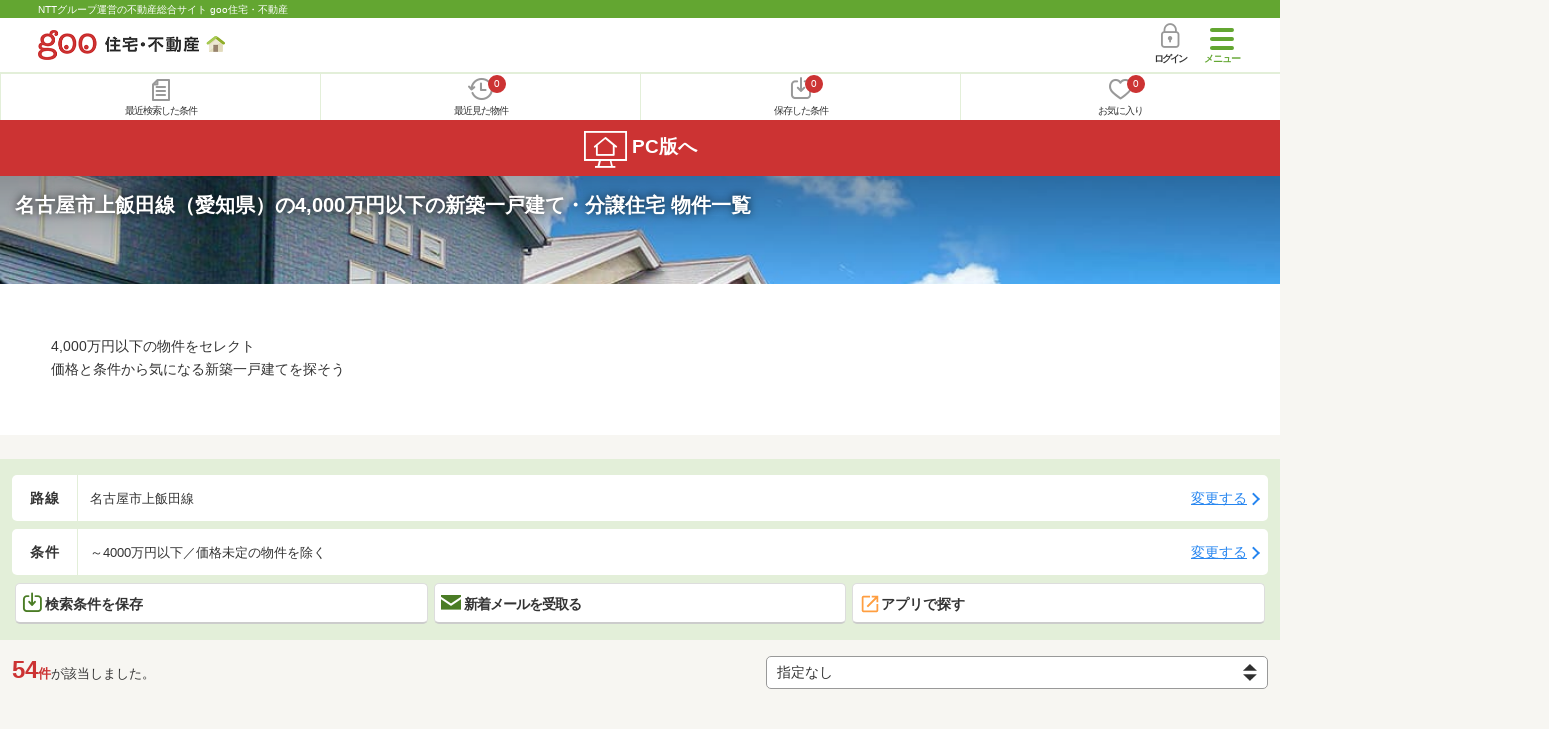

--- FILE ---
content_type: text/html; charset=UTF-8
request_url: https://house.goo.ne.jp/sp/new-ikkodate/special/6011/ensen_aichi/486.html
body_size: 25002
content:
<!DOCTYPE html>





<html lang="ja">
  <head>
<script>
  dataLayer = [{
    'template': 'sp',
    'template_hit': 'sp',
    'goo_login_type': 'nologin',
    'uid': '',
    'dpoint':''
  }];
</script>


<!-- Google Tag Manager snippet-->
<script>(function(w,d,s,l,i){w[l]=w[l]||[];w[l].push({'gtm.start':
new Date().getTime(),event:'gtm.js'});var f=d.getElementsByTagName(s)[0],
j=d.createElement(s),dl=l!='dataLayer'?'&l='+l:'';j.async=true;j.src=
'https://www.googletagmanager.com/gtm.js?id='+i+dl;f.parentNode.insertBefore(j,f);
})(window,document,'script','dataLayer','GTM-MWX4H8');</script>
<!-- End Google Tag Manager -->


<meta charset="UTF-8">
<meta name="viewport" content="width=device-width, initial-scale=1.0, maximum-scale=1.0, user-scalable=no">
<title>名古屋市上飯田線（愛知県）4,000万円以下の新築一戸建て・一軒家・分譲住宅 物件情報 【goo住宅・不動産】</title>
<meta name="description" content="【NTTグループ運営のgoo住宅・不動産】名古屋市上飯田線（愛知県）4,000万円以下の新築一戸建て・一軒家・分譲住宅をお探しならgoo住宅・不動産。新築一戸建て・建売住宅・新築住宅・一軒家など、不動産物件情報が満載です。豊富な物件情報の中からあなたの理想の新築一戸建て・分譲住宅を見つけてください。">
<meta name="keywords" content="名古屋市上飯田線（愛知県）,4,000万円以下 新築一戸建て,物件一覧,新築一戸建て・一軒家,マイホーム,建売住宅,分譲住宅,不動産"><meta name="format-detection" content="telephone=no">
<meta name="robots" content="noarchive">
<link rel="apple-touch-icon-precomposed" href="/sp/house_512.png">
<link rel="canonical" href="https://house.goo.ne.jp/buy/bh/special/6011/ensen_aichi/486.html"><link rel="preload" href="/sp/house/fonts/icomoon.ttf?37m9fz" as="font" type="font/ttf" crossorigin>
<link href="/sp/house/css/slick.css?2025110418" rel="stylesheet">
<link href="/sp/house/css/common.css?2026012915" rel="stylesheet">
<link href="/house/css/1.7.css?202602011206" rel="stylesheet">
<link href="/sp/house/css/1.7_sp.css?2025110418" rel="stylesheet">
<link href="/sp/house/css/colorbox.css?2025110418" rel="stylesheet">
<link href="/sp/house/css/list.css?2026012915" rel="stylesheet">

  </head>
  <body>
<!-- Google Tag Manager (noscript) -->
<noscript><iframe src="https://www.googletagmanager.com/ns.html?id=GTM-MWX4H8" height="0" width="0" style="display:none;visibility:hidden"></iframe></noscript>
<!-- End Google Tag Manager (noscript) -->


    <div id="container">
<div id="top-anc" class="cmnHeaderWrap">
  <header id="cmnHeader" class="cmnHeader">
    <div class="cmnHeader-caption"><a href="/sp/" class="cmnHeader-captionLink">NTTグループ運営の不動産総合サイト goo住宅・不動産</a></div>
    <div class="cmnHeader-inner cmnClearfix">
      <a href="/sp/" class="cmnHeader-logo"><div class="cmnHeader-logoInner"><img src="/sp/house/img/cmn_logo.png" width="187" height="30" alt="goo 住宅・不動産" class="cmnHeader-logoImg" decoding="async"></div></a>
      <div class="cmnHeader-navBtn sp">
        <button class="cmnHeader-navBtnInner"><span class="cmnHeader-btnWrap"><span class="cmnHeader-btnLine"></span></span><span class="cmnHeader-navBtnTxt"></span></button>
      </div>
            <a href="https://login.mail.goo.ne.jp/id/authn/LoginStart?Site=house.goo.ne.jp&Success=https%3A%2F%2Fhouse.goo.ne.jp%2Fsp%2Fnew-ikkodate%2Fspecial%2F6011%2Fensen_aichi%2F486.html" class="cmnHeader-login" rel="nofollow"><span class="cmnHeader-loginIcon"><span class="cmnIcon login"></span></span><span class="cmnHeader-loginTxt">ログイン</span></a>
    </div>
    <div class="cmnHeader-personal">
      <ul class="cmnHeader-personalInner">
        <li class="cmnHeader-personalList"><a href="/sp/history/joken.html" class="cmnHeader-personalLink" rel="nofollow"><span class="cmnHeader-personalIcon"><span class="cmnIcon listview"></span></span><span class="cmnHeader-personalTxt">最近検索した条件</span></a></li>
        <li class="cmnHeader-personalList"><a href="/sp/history/bukken.html" class="cmnHeader-personalLink" rel="nofollow"><span class="cmnHeader-personalIcon"><span class="cmnIcon clock"></span><span name="hapart_cnt" class="cmnHeader-personalCnt"></span></span><span class="cmnHeader-personalTxt">最近見た物件</span></a></li>
        <li class="cmnHeader-personalList"><a href="/sp/favorite/joken.html" class="cmnHeader-personalLink" rel="nofollow"><span class="cmnHeader-personalIcon"><span class="cmnIcon download"></span><span name="fcond_cnt" class="cmnHeader-personalCnt"></span></span><span class="cmnHeader-personalTxt">保存した条件</span></a></li>
        <li class="cmnHeader-personalList"><a href="/sp/favorite/bukken.html" class="cmnHeader-personalLink" rel="nofollow"><span class="cmnHeader-personalIcon"><span class="cmnIcon heart"></span><span name="fapart_cnt" class="cmnHeader-personalCnt"></span></span><span class="cmnHeader-personalTxt">お気に入り</span></a></li>
      </ul>
    </div>
     <nav class="cmnHeader-gnav" role="navigation" aria-label="メインメニュー">
  <div class="cmnHeader-gnavInner">
        <section class="gooId">
    <div class="cmnHbox_small cmnFwb cmnMb_0 cmnLh_12">gooID</div>
          <ul class="cmnHeader-gnavMenu">
      <li class="cmnHeader-gnavMenuList">
        <a href="https://login.mail.goo.ne.jp/id/authn/LoginStart?Site=house.goo.ne.jp&Success=https%3A%2F%2Fhouse.goo.ne.jp%2Fsp%2Fnew-ikkodate%2Fspecial%2F6011%2Fensen_aichi%2F486.html" class="cmnHeader-gnavMenuLink cmnArrow" rel="nofollow">ログイン</a>
      </li>
      <li class="cmnHeader-gnavMenuList">
        <a href="https://login.mail.goo.ne.jp/id/portal/RegUserStart?Site=house.goo.ne.jp&Success=https%3A%2F%2Fhouse.goo.ne.jp%2Fsp%2Fnew-ikkodate%2Fspecial%2F6011%2Fensen_aichi%2F486.html" class="cmnHeader-gnavMenuLink cmnArrow" rel="nofollow">gooID新規登録</a>
      </li>
      </ul>
        </section>
    <div class="cmnHbox_small cmnFwb cmnMb_0">借りる</div>
    <ul class="cmnHeader-gnavMenu">
      <li class="cmnHeader-gnavMenuList">
        <a href="/sp/chintai/?fr=menu" class="cmnHeader-gnavMenuLink cmnArrow">賃貸</a>
      </li>
      <li class="cmnHeader-gnavMenuList">
        <a href="/sp/tenpo/?fr=menu" class="cmnHeader-gnavMenuLink cmnArrow">店舗・事業用</a>
      </li>
    </ul>
    <div class="cmnHbox_small cmnFwb cmnMb_0">買う</div>
    <ul class="cmnHeader-gnavMenu">
      <li class="cmnHeader-gnavMenuList">
        <a href="/sp/new-mansion/?fr=menu" class="cmnHeader-gnavMenuLink cmnArrow">新築マンション</a>
      </li>
      <li class="cmnHeader-gnavMenuList">
        <a href="/sp/mansion/?fr=menu" class="cmnHeader-gnavMenuLink cmnArrow">中古マンション</a>
      </li>
      <li class="cmnHeader-gnavMenuList">
        <a href="/sp/new-ikkodate/?fr=menu" class="cmnHeader-gnavMenuLink cmnArrow">新築一戸建て</a>
      </li>
      <li class="cmnHeader-gnavMenuList">
        <a href="/sp/ikkodate/?fr=menu" class="cmnHeader-gnavMenuLink cmnArrow">中古一戸建て</a>
      </li>
      <li class="cmnHeader-gnavMenuList">
        <a href="/sp/tochi/?fr=menu" class="cmnHeader-gnavMenuLink cmnArrow">土地</a>
      </li>
      <li class="cmnHeader-gnavMenuList">
        <a href="/sp/toushi/?fr=menu" class="cmnHeader-gnavMenuLink cmnArrow">不動産投資</a>
      </li>
    </ul>
    <div id="js-displayHistoryRealEstateArticle-hamburgerMenu"></div>
    <div id="js-displayHistoryCondition-hamburgerMenu"></div>
    <div class="cmnHbox_small cmnFwb cmnMb_0">活用する</div>
    <ul class="cmnHeader-gnavMenu">
      <li class="cmnHeader-gnavMenuList">
        <a href="/sp/sell/?fr=menu" class="cmnHeader-gnavMenuLink cmnArrow">不動産売却査定</a>
      </li>
      <li class="cmnHeader-gnavMenuList">
        <a href="/sp/sell/land/?fr=menu" class="cmnHeader-gnavMenuLink cmnArrow">土地活用</a>
      </li>
    </ul>
    <div class="cmnHbox_small cmnFwb cmnMb_0">お役立ち情報</div>
    <ul class="cmnHeader-gnavMenu">
      <li class="cmnHeader-gnavMenuList">
        <a href="/sp/kurashi/?fr=menu" class="cmnHeader-gnavMenuLink cmnArrow">暮らしデータ</a>
      </li>
      <li class="cmnHeader-gnavMenuList">
        <a href="/sp/chintai/souba/?fr=menu" class="cmnHeader-gnavMenuLink cmnArrow">家賃相場</a>
      </li>
      <li class="cmnHeader-gnavMenuList">
        <a href="/sp/agent/?fr=menu" class="cmnHeader-gnavMenuLink cmnArrow">不動産会社検索</a>
      </li>
    </ul>
    <div class="cmnHbox_small cmnFwb cmnMb_0">goo住宅・不動産アプリ</div>
    <ul class="cmnHeader-gnavMenu">
      <li class="cmnHeader-gnavMenuList">
        <a href="https://goohouse.onelink.me/RBwI/r9gt13oy" class="cmnHeader-gnavMenuLink cmnArrow" data-gtm-event-name="banner_click" data-gtm-ev-category="app_download-lp" data-gtm-ev-label="menu_button01" data-gtm-store-dice="TRUE">アプリをダウンロード</a>
      </li>
      <li class="cmnHeader-gnavMenuList">
        <a href="/sp/info/app/" class="cmnHeader-gnavMenuLink cmnArrow">アプリのメリット</a>
      </li>
    </ul>
    <div class="cmnHeader-navBtn cmnHeader-navBtn_lower sp">
      <button class="cmnHeader-navBtnInner"><span class="cmnHeader-btnWrap"><span class="cmnHeader-btnLine"></span></span><span class="cmnHeader-navBtnTxt"></span></button>
    </div>
  </div><!-- end cmnHeader-gnavInner -->
</nav>
   </header><!-- end cmnHeader -->
</div><!-- end cmnHeaderWrap -->
<div class="cmnOverlay"></div>



<main id="main" class="cmnMain cmnBorder_n" role="main">
  <section class="cmnBgColor_white">
    <h1 class="cmnColor_white cmnHbox_ImageArea cmnHbox_HeightSmall">
      <img src="/house/img/special/special_6011.jpg?20260201" alt="4,000万円以下の新築一戸建て物件特集" class="cmnHbox_MainImg" width="750" height="400" decoding="async">
      <div class="blackScreen cmnHbox_HeightSmall"></div>
      <span class="cmnHbox_MainTxt MainTxtShadow">名古屋市上飯田線（愛知県）の4,000万円以下の新築一戸建て・分譲住宅 物件一覧</span>
    </h1>
    <div class="js-accMiddleFadeShortBox detailAccMiddle-wrap cmnBgColor_white">
      <div class="cmnPl_4 cmnPr_4 cmnPb_4 js-accMiddleFadeShortInner detailAccMiddle-box">
        <p class="cmnFs_6down">4,000万円以下の物件をセレクト<br>価格と条件から気になる新築一戸建てを探そう</p>
      </div>
      <a href="javascript:void(0)" class="js-accMiddleFadeShortBtn cmnBtn cmnBtn_absMore cmnTrans cmnTrans_up"><span class="cmnArrow cmnArrow_downPr0">続きを見る</span></a>
    </div>
  </section>
  <form action="" method="POST" name="frm_list">
    <div class="cmnInner setting">
  <div class="js-cmnListClick cmnChange">
    <div class="cmnChange-inner">
      <h2 class="cmnChange-title">路線</h2>
      <p class="cmnChange-txt cmnTextEllipsis">
        名古屋市上飯田線
      </p>
    </div>
    <span class="cmnChange-btn">変更する</span>
    <a class="linkurl" href="/sp/new-ikkodate/special/6011/ensen_aichi/?en%5B%5D=486"></a>
  </div><!-- end cmnChange -->
  <div class="js-cmnListClick cmnChange">
    <div class="cmnChange-inner">
      <h2 class="cmnChange-title">条件</h2>
      <p class="cmnChange-txt cmnTextEllipsis">
        &#xff5e;4000万円以下／価格未定の物件を除く
      </p>
    </div>
    <span class="cmnChange-btn">変更する</span>
    <a class="linkurl" href="/sp/new-ikkodate/special/6011/ensen_aichi/search.html?en%5B%5D=486" rel="nofollow"></a>
  </div><!-- end cmnChange -->
  <div class="listBtns">
    <ul class="listBtns-inner">
      <li name="add_fv_cond" data-cond="%2Fnew-ikkodate%2Fresult.html%3Fla%3Dtoukai%26ma%3Daichi%26en%255B%255D%3D486%26pu%3D4000%26km%3D0" data-genre_cd="bh" class="listBtns-list">
        <a href="javascript:void(0)" class="js-cmnModalHtml-joken listBtns-link joken"><span class="listBtns-linkInner"><span class="cmnIcon cmnIcon_inline joken"></span>検索条件を保存</span></a>
      </li>
      <li class="listBtns-list">
        <a href="javascript:void(0)" onClick="navigateTo(document.frm_list,'https://house.goo.ne.jp/sp/na_mail/mail_form.html','','','_self');" class="listBtns-link mail" rel="nofollow"><span class="listBtns-linkInner"><span class="cmnIcon cmnIcon_inline mail-small"></span>新着メールを受取る</span></a>
      </li>
      <li class="listBtns-list">
        <a href="javascript:void(O)" onClick="" class="listBtns-link js-search_application" rel=""><span class="listBtns-linkInner"><span><img src="/sp/house/img/icon/open_new_orange.svg" width="22" height="22" alt="" decoding="async"></span>アプリで探す</span></a>
      </li>
    </ul>
  </div><!-- end cmnInner -->
</div><!-- end cmnInner -->
    <section id="list-anc" class="listResult cmnMb_3">
      <div class="cmnInner">
        <div class="listResult-inner">
          <div class="listResult-txt">
            <span class="cmnColor_red cmnFwb"><span class="cmnFs_4up">54</span>件</span>が該当しました。
          </div>
          <select name="sk1" id="sk1" class="cmnForm-select" onChange="return doSort();">
            <option value="13" selected>指定なし</option>
            <option value="1">価格安い</option>
            <option value="2">価格高い</option>
            <option value="10">駅から近い</option>
            <option value="4">土地面積広い</option>
            <option value="6">建物面積広い</option>
            <option value="3">新着順</option>
          </select>
          <input type="hidden" id="resetSort" value="/sp/new-ikkodate/special/6011/ensen_aichi/486.html">
        </div>
      </div><!-- end cmnInner -->
    </section><!-- end listResult -->
    <section class="listBlock cmnMb_7">
      <div class="cmnInner">
                            <div class="js-cmnListClick listBlock-box">
              <h3 class="listBlock-title">
                <a class="linkurl cmnColor_black cmnDb name_id-btn name_id-btn-more" target="_blank" href="/sp/new-ikkodate/detail/79099020.html" onclick="$('.his_id_79099020_050_W').show();">守山区川西2期　全3棟　新築分譲住宅</a>
  </h3>
    <div class="listBlock-onecol">
    <ul class="listBlock-onecolInner">
      <li class="listBlock-onecolList">
        <div class="listBlock-onecolDetail">
          <div class="listBlock-onecolDetailInner">
            <div class="listBlock-onecolDetailImgArea">
                <div class="listBlock-onecolDetailImgAreaInner">
                <img src="https://img.house.goo.ne.jp/suumo/gazo/bukken/050/N010000/img/020/79099020/79099020_0085.jpg?280x280" alt="守山区川西2期　全3棟　新築分譲住宅" class="listBlock-onecolDetailImg" class="listBlock-onecolDetailImg" width="300" height="195" decoding="async">
              </div>
              </div>
            <div class="listBlock-onecolDetailTxtArea cmnArrow cmnArrow_right">
                <div class="listBlock-onecolDetailHeart">
                    <a href="javascript:void(0)" class="js-cmnModalHtml-okiniiri cmnIcon favorite-list" data-id="050,W,79099020,bh">
                      </a>
                          <span class="cmnBadge cmnBadge_grayBorder his_id_79099020_050_W"  style="display:none;" id="his_id_050_W_79099020" data-genre="bh">閲覧済</span>
                  </div>
                <p class="listBlock-onecolDetailPrice"><em>2990</em>万円・<em>3190</em>万円</p>
                  <table class="cmnTable cmnTable_listDetail">
                    <tr class="cmnTable-row">
                  <th class="cmnTable-head">間取り</th>
                  <td class="cmnTable-body">2LDK+S（納戸）～4LDK：A号棟＋パントリー　B号棟＋WIC　C号棟＋納戸</td>
                </tr>
                <tr class="cmnTable-row">
                  <th class="cmnTable-head">建物面積</th>
                  <td class="cmnTable-body">88.41m<sup>2</sup>・97.31m<sup>2</sup>（26.74坪・29.43坪）（実測）</td>
                </tr>
                <tr class="cmnTable-row">
                  <th class="cmnTable-head">土地面積</th>
                  <td class="cmnTable-body">93.38m<sup>2</sup>～110.8m<sup>2</sup>（28.24坪～33.51坪）（実測）</td>
                </tr>
                <tr class="cmnTable-row">
                  <th class="cmnTable-head">総戸数</th>
                  <td class="cmnTable-body">3戸</td>
                </tr>
                  </table>
                <ul class="cmnMt_2">
                              <li><img src="/sp/house/img/cmn_icon_train.png" alt="最寄り駅" class="cmnIcon cmnIcon_inline nearest-station" width="26" height="32" decoding="async">地下鉄上飯田線 上飯田駅 徒歩13分</li>
                                    <li>名鉄小牧線 上飯田駅 徒歩13分</li>
                                <li>名鉄小牧線 味鋺駅 徒歩20分</li>
                                  </ul>
              <div class="listBlock-onecolDetailAddress">
  <img src="/sp/house/img/cmn_icon_marker.png" alt="住所" class="cmnIcon cmnIcon_inline address" width="26" height="32" decoding="async">愛知県名古屋市守山区川西２
              </div>
                <div class="sub_info">
                    <ul class="listBlock-propertyIcon">
                        <li class="listBlock-propertyIconList">
                    <span class="listBlock-propertyIconTxt">都市ガス</span>
                  </li>
                                <li class="listBlock-propertyIconList">
                    <span class="listBlock-propertyIconTxt">2階建て</span>
                  </li>
                                <li class="listBlock-propertyIconList">
                    <span class="listBlock-propertyIconTxt">設計住宅性能評価付</span>
                  </li>
                                <li class="listBlock-propertyIconList">
                    <span class="listBlock-propertyIconTxt">建設住宅性能評価付</span>
                  </li>
                                <li class="listBlock-propertyIconList">
                    <span class="listBlock-propertyIconTxt">所有権</span>
                  </li>
                                <li class="listBlock-propertyIconList">
                    <span class="listBlock-propertyIconTxt">駐車2台以上</span>
                  </li>
                        </ul>
                        <div class="listBlock-recommend space-b02">
                  <div class="listBlock-recommendInner">
                    ◆＊楽々・見学予約＊◆上飯田駅歩13分！長期優良・車２台・月々８万台～♪
                  </div>
                </div>
                  </div>
              </div>
          </div>
        </div>
      </li><!-- end listBlock-onecolList -->
    </ul>
  </div><!-- end listBlock-onecol -->
    <div class="listBlock-onecolBtn">
    <a href="https://suumo.jp/jj/bukken/shiryou/JJ010FJ010/?ar=050&bs=020&nc=79099020&senimotokbn=5&vos=di0375xxxxzs000000000zzz_0000000002&uid=SP_00501&uidEncFlg=0" class="cmnBtn list_cv_button cmnBtn_iconCenter"><span class="cmnIcon cmnIcon_inline mail"></span><span class="cmnBtn-txt">資料をもらう(無料)</span></a>
        <p class="caution">※SUUMOのお問い合わせページへ移動します</p>
      </div>
      </div><!-- end listBlock-box -->
                                  <div class="js-cmnListClick listBlock-box">
              <h3 class="listBlock-title">
                <a class="linkurl cmnColor_black cmnDb name_id-btn name_id-btn-more" target="_blank" href="/sp/new-ikkodate/detail/78483843.html" onclick="$('.his_id_78483843_050_K').show();">川西２（上飯田駅） 2990万円～3190万円</a>
  </h3>
    <div class="listBlock-onecol">
    <ul class="listBlock-onecolInner">
      <li class="listBlock-onecolList">
        <div class="listBlock-onecolDetail">
          <div class="listBlock-onecolDetailInner">
            <div class="listBlock-onecolDetailImgArea">
                <div class="listBlock-onecolDetailImgAreaInner">
                <img src="https://img.house.goo.ne.jp/suumo/gazo/bukken/050/N010000/img/843/78483843/78483843_0008.jpg?280x280" alt="川西２（上飯田駅） 2990万円～3190万円" class="listBlock-onecolDetailImg" class="listBlock-onecolDetailImg" width="300" height="195" decoding="async">
              </div>
              </div>
            <div class="listBlock-onecolDetailTxtArea cmnArrow cmnArrow_right">
                <div class="listBlock-onecolDetailHeart">
                    <a href="javascript:void(0)" class="js-cmnModalHtml-okiniiri cmnIcon favorite-list" data-id="050,K,78483843,bh">
                      </a>
                          <span class="cmnBadge cmnBadge_grayBorder his_id_78483843_050_K"  style="display:none;" id="his_id_050_K_78483843" data-genre="bh">閲覧済</span>
                  </div>
                <p class="listBlock-onecolDetailPrice"><em>2990</em>万円～<em>3190</em>万円</p>
                  <table class="cmnTable cmnTable_listDetail">
                    <tr class="cmnTable-row">
                  <th class="cmnTable-head">間取り</th>
                  <td class="cmnTable-body">2LDK+S（納戸）～4LDK</td>
                </tr>
                <tr class="cmnTable-row">
                  <th class="cmnTable-head">建物面積</th>
                  <td class="cmnTable-body">88.41m<sup>2</sup>～97.31m<sup>2</sup>26.74坪～29.43坪</td>
                </tr>
                <tr class="cmnTable-row">
                  <th class="cmnTable-head">土地面積</th>
                  <td class="cmnTable-body">94.17m<sup>2</sup>～111.1m<sup>2</sup>28.48坪～33.60坪</td>
                </tr>
                <tr class="cmnTable-row">
                  <th class="cmnTable-head">総戸数</th>
                  <td class="cmnTable-body">3戸</td>
                </tr>
                  </table>
                <ul class="cmnMt_2">
                              <li><img src="/sp/house/img/cmn_icon_train.png" alt="最寄り駅" class="cmnIcon cmnIcon_inline nearest-station" width="26" height="32" decoding="async">地下鉄上飯田線 上飯田駅 徒歩13分</li>
                                    <li>地下鉄上飯田線 平安通駅 徒歩25分</li>
                                <li>地下鉄名城線 平安通駅 徒歩25分</li>
                                  </ul>
              <div class="listBlock-onecolDetailAddress">
  <img src="/sp/house/img/cmn_icon_marker.png" alt="住所" class="cmnIcon cmnIcon_inline address" width="26" height="32" decoding="async">愛知県名古屋市守山区川西２
              </div>
                <div class="sub_info">
                    <ul class="listBlock-propertyIcon">
                        <li class="listBlock-propertyIconList">
                    <span class="listBlock-propertyIconTxt">都市ガス</span>
                  </li>
                                <li class="listBlock-propertyIconList">
                    <span class="listBlock-propertyIconTxt">2階建て</span>
                  </li>
                                <li class="listBlock-propertyIconList">
                    <span class="listBlock-propertyIconTxt">設計住宅性能評価付</span>
                  </li>
                                <li class="listBlock-propertyIconList">
                    <span class="listBlock-propertyIconTxt">所有権</span>
                  </li>
                                <li class="listBlock-propertyIconList">
                    <span class="listBlock-propertyIconTxt">駐車2台以上</span>
                  </li>
                                <li class="listBlock-propertyIconList">
                    <span class="listBlock-propertyIconTxt">カウンターキッチン</span>
                  </li>
                        </ul>
                      </div>
              </div>
          </div>
        </div>
      </li><!-- end listBlock-onecolList -->
    </ul>
  </div><!-- end listBlock-onecol -->
    <div class="listBlock-onecolBtn">
    <a href="https://suumo.jp/jj/bukken/shiryou/JJ010FJ010/?ar=050&bs=020&nc=78483843&senimotokbn=5&vos=di0375xxxxzs000000000zzz_0000000002&uid=SP_00501&uidEncFlg=0" class="cmnBtn list_cv_button cmnBtn_iconCenter"><span class="cmnIcon cmnIcon_inline mail"></span><span class="cmnBtn-txt">資料をもらう(無料)</span></a>
        <p class="caution">※SUUMOのお問い合わせページへ移動します</p>
      </div>
      </div><!-- end listBlock-box -->
                                  <div class="js-cmnListClick listBlock-box">
              <h3 class="listBlock-title">
                <a class="linkurl cmnColor_black cmnDb name_id-btn name_id-btn-more" target="_blank" href="/sp/new-ikkodate/detail/78525042.html" onclick="$('.his_id_78525042_050_K').show();">川西２（上飯田駅） 2990万円・3190万円</a>
  </h3>
    <div class="listBlock-onecol">
    <ul class="listBlock-onecolInner">
      <li class="listBlock-onecolList">
        <div class="listBlock-onecolDetail">
          <div class="listBlock-onecolDetailInner">
            <div class="listBlock-onecolDetailImgArea">
                <div class="listBlock-onecolDetailImgAreaInner">
                <img src="https://img.house.goo.ne.jp/suumo/gazo/bukken/050/N010000/img/042/78525042/78525042_0028.jpg?280x280" alt="川西２（上飯田駅） 2990万円・3190万円" class="listBlock-onecolDetailImg" class="listBlock-onecolDetailImg" width="300" height="195" loading="lazy">
              </div>
              </div>
            <div class="listBlock-onecolDetailTxtArea cmnArrow cmnArrow_right">
                <div class="listBlock-onecolDetailHeart">
                    <a href="javascript:void(0)" class="js-cmnModalHtml-okiniiri cmnIcon favorite-list" data-id="050,K,78525042,bh">
                      </a>
                          <span class="cmnBadge cmnBadge_grayBorder his_id_78525042_050_K"  style="display:none;" id="his_id_050_K_78525042" data-genre="bh">閲覧済</span>
                  </div>
                <p class="listBlock-onecolDetailPrice"><em>2990</em>万円・<em>3190</em>万円</p>
                  <table class="cmnTable cmnTable_listDetail">
                    <tr class="cmnTable-row">
                  <th class="cmnTable-head">間取り</th>
                  <td class="cmnTable-body">2LDK+S（納戸）・4LDK</td>
                </tr>
                <tr class="cmnTable-row">
                  <th class="cmnTable-head">建物面積</th>
                  <td class="cmnTable-body">88.41m<sup>2</sup>・97.31m<sup>2</sup>26.74坪・29.43坪</td>
                </tr>
                <tr class="cmnTable-row">
                  <th class="cmnTable-head">土地面積</th>
                  <td class="cmnTable-body">94.17m<sup>2</sup>～111.1m<sup>2</sup>28.48坪～33.60坪</td>
                </tr>
                <tr class="cmnTable-row">
                  <th class="cmnTable-head">総戸数</th>
                  <td class="cmnTable-body">3戸</td>
                </tr>
                  </table>
                <ul class="cmnMt_2">
                              <li><img src="/sp/house/img/cmn_icon_train.png" alt="最寄り駅" class="cmnIcon cmnIcon_inline nearest-station" width="26" height="32" loading="lazy">名鉄小牧線 上飯田駅 徒歩13分</li>
                                    <li>地下鉄名城線 平安通駅 徒歩25分</li>
                                <li>名鉄小牧線 味鋺駅 徒歩21分</li>
                                  </ul>
              <div class="listBlock-onecolDetailAddress">
  <img src="/sp/house/img/cmn_icon_marker.png" alt="住所" class="cmnIcon cmnIcon_inline address" width="26" height="32" loading="lazy">愛知県名古屋市守山区川西２
              </div>
                <div class="sub_info">
                    <ul class="listBlock-propertyIcon">
                        <li class="listBlock-propertyIconList">
                    <span class="listBlock-propertyIconTxt">都市ガス</span>
                  </li>
                                <li class="listBlock-propertyIconList">
                    <span class="listBlock-propertyIconTxt">2階建て</span>
                  </li>
                                <li class="listBlock-propertyIconList">
                    <span class="listBlock-propertyIconTxt">設計住宅性能評価付</span>
                  </li>
                                <li class="listBlock-propertyIconList">
                    <span class="listBlock-propertyIconTxt">建設住宅性能評価付</span>
                  </li>
                                <li class="listBlock-propertyIconList">
                    <span class="listBlock-propertyIconTxt">所有権</span>
                  </li>
                                <li class="listBlock-propertyIconList">
                    <span class="listBlock-propertyIconTxt">駐車2台以上</span>
                  </li>
                        </ul>
                      </div>
              </div>
          </div>
        </div>
      </li><!-- end listBlock-onecolList -->
    </ul>
  </div><!-- end listBlock-onecol -->
    <div class="listBlock-onecolBtn">
    <a href="https://suumo.jp/jj/bukken/shiryou/JJ010FJ010/?ar=050&bs=020&nc=78525042&senimotokbn=5&vos=di0375xxxxzs000000000zzz_0000000002&uid=SP_00501&uidEncFlg=0" class="cmnBtn list_cv_button cmnBtn_iconCenter"><span class="cmnIcon cmnIcon_inline mail"></span><span class="cmnBtn-txt">資料をもらう(無料)</span></a>
        <p class="caution">※SUUMOのお問い合わせページへ移動します</p>
      </div>
      </div><!-- end listBlock-box -->
                                  <div class="js-cmnListClick listBlock-box">
              <h3 class="listBlock-title">
                <a class="linkurl cmnColor_black cmnDb name_id-btn name_id-btn-more" target="_blank" href="/sp/new-ikkodate/detail/78510460.html" onclick="$('.his_id_78510460_050_K').show();">川西２（上飯田駅） 2990万円・3190万円</a>
  </h3>
    <div class="listBlock-onecol">
    <ul class="listBlock-onecolInner">
      <li class="listBlock-onecolList">
        <div class="listBlock-onecolDetail">
          <div class="listBlock-onecolDetailInner">
            <div class="listBlock-onecolDetailImgArea">
                <div class="listBlock-onecolDetailImgAreaInner">
                <img src="https://img.house.goo.ne.jp/suumo/gazo/bukken/050/N010000/img/460/78510460/78510460_1123.jpg?280x280" alt="川西２（上飯田駅） 2990万円・3190万円" class="listBlock-onecolDetailImg" class="listBlock-onecolDetailImg" width="300" height="195" loading="lazy">
              </div>
              </div>
            <div class="listBlock-onecolDetailTxtArea cmnArrow cmnArrow_right">
                <div class="listBlock-onecolDetailHeart">
                    <a href="javascript:void(0)" class="js-cmnModalHtml-okiniiri cmnIcon favorite-list" data-id="050,K,78510460,bh">
                      </a>
                          <span class="cmnBadge cmnBadge_grayBorder his_id_78510460_050_K"  style="display:none;" id="his_id_050_K_78510460" data-genre="bh">閲覧済</span>
                  </div>
                <p class="listBlock-onecolDetailPrice"><em>2990</em>万円・<em>3190</em>万円</p>
                  <table class="cmnTable cmnTable_listDetail">
                    <tr class="cmnTable-row">
                  <th class="cmnTable-head">間取り</th>
                  <td class="cmnTable-body">2LDK+S（納戸）～4LDK</td>
                </tr>
                <tr class="cmnTable-row">
                  <th class="cmnTable-head">建物面積</th>
                  <td class="cmnTable-body">88.41m<sup>2</sup>・97.31m<sup>2</sup>26.74坪・29.43坪</td>
                </tr>
                <tr class="cmnTable-row">
                  <th class="cmnTable-head">土地面積</th>
                  <td class="cmnTable-body">93.38m<sup>2</sup>～111.1m<sup>2</sup>28.24坪～33.60坪</td>
                </tr>
                <tr class="cmnTable-row">
                  <th class="cmnTable-head">総戸数</th>
                  <td class="cmnTable-body">3戸</td>
                </tr>
                  </table>
                <ul class="cmnMt_2">
                              <li><img src="/sp/house/img/cmn_icon_train.png" alt="最寄り駅" class="cmnIcon cmnIcon_inline nearest-station" width="26" height="32" loading="lazy">名鉄小牧線 上飯田駅 徒歩13分</li>
                                    <li>地下鉄名城線 平安通駅 徒歩25分</li>
                                <li>名鉄小牧線 味鋺駅 徒歩21分</li>
                                  </ul>
              <div class="listBlock-onecolDetailAddress">
  <img src="/sp/house/img/cmn_icon_marker.png" alt="住所" class="cmnIcon cmnIcon_inline address" width="26" height="32" loading="lazy">愛知県名古屋市守山区川西２
              </div>
                <div class="sub_info">
                    <ul class="listBlock-propertyIcon">
                        <li class="listBlock-propertyIconList">
                    <span class="listBlock-propertyIconTxt">都市ガス</span>
                  </li>
                                <li class="listBlock-propertyIconList">
                    <span class="listBlock-propertyIconTxt">2階建て</span>
                  </li>
                                <li class="listBlock-propertyIconList">
                    <span class="listBlock-propertyIconTxt">設計住宅性能評価付</span>
                  </li>
                                <li class="listBlock-propertyIconList">
                    <span class="listBlock-propertyIconTxt">建設住宅性能評価付</span>
                  </li>
                                <li class="listBlock-propertyIconList">
                    <span class="listBlock-propertyIconTxt">所有権</span>
                  </li>
                                <li class="listBlock-propertyIconList">
                    <span class="listBlock-propertyIconTxt">駐車2台以上</span>
                  </li>
                        </ul>
                      </div>
              </div>
          </div>
        </div>
      </li><!-- end listBlock-onecolList -->
    </ul>
  </div><!-- end listBlock-onecol -->
    <div class="listBlock-onecolBtn">
    <a href="https://suumo.jp/jj/bukken/shiryou/JJ010FJ010/?ar=050&bs=020&nc=78510460&senimotokbn=5&vos=di0375xxxxzs000000000zzz_0000000002&uid=SP_00501&uidEncFlg=0" class="cmnBtn list_cv_button cmnBtn_iconCenter"><span class="cmnIcon cmnIcon_inline mail"></span><span class="cmnBtn-txt">資料をもらう(無料)</span></a>
        <p class="caution">※SUUMOのお問い合わせページへ移動します</p>
      </div>
      </div><!-- end listBlock-box -->
                                  <div class="js-cmnListClick listBlock-box">
              <h3 class="listBlock-title">
            <span class="cmnBadge cmnBadge_redBorder">更新あり</span>
            <br>
        <a class="linkurl cmnColor_black cmnDb name_id-btn name_id-btn-more" target="_blank" href="/sp/new-ikkodate/detail/79226421.html" onclick="$('.his_id_79226421_050_W').show();">オープンスタイル大曽根コンフォート</a>
  </h3>
    <div class="listBlock-onecol">
    <ul class="listBlock-onecolInner">
      <li class="listBlock-onecolList">
        <div class="listBlock-onecolDetail">
          <div class="listBlock-onecolDetailInner">
            <div class="listBlock-onecolDetailImgArea">
                <div class="listBlock-onecolDetailImgAreaInner">
                <img src="https://img.house.goo.ne.jp/suumo/gazo/bukken/050/N010000/img/421/79226421/79226421_0001.jpg?280x280" alt="オープンスタイル大曽根コンフォート" class="listBlock-onecolDetailImg" class="listBlock-onecolDetailImg" width="300" height="195" loading="lazy">
              </div>
              </div>
            <div class="listBlock-onecolDetailTxtArea cmnArrow cmnArrow_right">
                <div class="listBlock-onecolDetailHeart">
                    <a href="javascript:void(0)" class="js-cmnModalHtml-okiniiri cmnIcon favorite-list" data-id="050,W,79226421,bh">
                      </a>
                          <span class="cmnBadge cmnBadge_grayBorder his_id_79226421_050_W"  style="display:none;" id="his_id_050_W_79226421" data-genre="bh">閲覧済</span>
                  </div>
                <p class="listBlock-onecolDetailPrice"><em>3799</em>万円・<em>4280</em>万円</p>
                  <table class="cmnTable cmnTable_listDetail">
                    <tr class="cmnTable-row">
                  <th class="cmnTable-head">間取り</th>
                  <td class="cmnTable-body">4LDK</td>
                </tr>
                <tr class="cmnTable-row">
                  <th class="cmnTable-head">建物面積</th>
                  <td class="cmnTable-body">86.13m<sup>2</sup>・107.85m<sup>2</sup></td>
                </tr>
                <tr class="cmnTable-row">
                  <th class="cmnTable-head">土地面積</th>
                  <td class="cmnTable-body">65.29m<sup>2</sup>・85.27m<sup>2</sup></td>
                </tr>
                <tr class="cmnTable-row">
                  <th class="cmnTable-head">総戸数</th>
                  <td class="cmnTable-body">2戸</td>
                </tr>
                  </table>
                <ul class="cmnMt_2">
                              <li><img src="/sp/house/img/cmn_icon_train.png" alt="最寄り駅" class="cmnIcon cmnIcon_inline nearest-station" width="26" height="32" loading="lazy">地下鉄上飯田線 上飯田駅 徒歩15分</li>
                                    <li>地下鉄名城線 大曽根駅 徒歩14分</li>
                                <li>ＪＲ中央本線 大曽根駅 徒歩16分</li>
                                  </ul>
              <div class="listBlock-onecolDetailAddress">
  <img src="/sp/house/img/cmn_icon_marker.png" alt="住所" class="cmnIcon cmnIcon_inline address" width="26" height="32" loading="lazy">愛知県名古屋市北区山田４
              </div>
                <div class="sub_info">
                    <ul class="listBlock-propertyIcon">
                        <li class="listBlock-propertyIconList">
                    <span class="listBlock-propertyIconTxt">都市ガス</span>
                  </li>
                                <li class="listBlock-propertyIconList">
                    <span class="listBlock-propertyIconTxt">2階建て</span>
                  </li>
                                <li class="listBlock-propertyIconList">
                    <span class="listBlock-propertyIconTxt">所有権</span>
                  </li>
                                <li class="listBlock-propertyIconList">
                    <span class="listBlock-propertyIconTxt">駐車2台以上</span>
                  </li>
                                <li class="listBlock-propertyIconList">
                    <span class="listBlock-propertyIconTxt">カウンターキッチン</span>
                  </li>
                                <li class="listBlock-propertyIconList">
                    <span class="listBlock-propertyIconTxt">浴室乾燥機</span>
                  </li>
                        </ul>
                        <div class="listBlock-recommend space-b02">
                  <div class="listBlock-recommendInner">
                    2台駐車可能なカースペース付き。浴室はゆったり1坪サイズの新築分譲住宅。
                  </div>
                </div>
                  </div>
              </div>
          </div>
        </div>
      </li><!-- end listBlock-onecolList -->
    </ul>
  </div><!-- end listBlock-onecol -->
    <div class="listBlock-onecolBtn">
    <a href="https://suumo.jp/jj/bukken/shiryou/JJ010FJ010/?ar=050&bs=020&nc=79226421&senimotokbn=5&vos=di0375xxxxzs000000000zzz_0000000002&uid=SP_00501&uidEncFlg=0" class="cmnBtn list_cv_button cmnBtn_iconCenter"><span class="cmnIcon cmnIcon_inline mail"></span><span class="cmnBtn-txt">資料をもらう(無料)</span></a>
        <p class="caution">※SUUMOのお問い合わせページへ移動します</p>
      </div>
      </div><!-- end listBlock-box -->
                                  <div class="js-cmnListClick listBlock-box">
              <h3 class="listBlock-title">
                <a class="linkurl cmnColor_black cmnDb name_id-btn name_id-btn-more" target="_blank" href="/sp/new-ikkodate/detail/78644334.html" onclick="$('.his_id_78644334_050_K').show();">川西２（上飯田駅） 2990万円～3190万円</a>
  </h3>
    <div class="listBlock-onecol">
    <ul class="listBlock-onecolInner">
      <li class="listBlock-onecolList">
        <div class="listBlock-onecolDetail">
          <div class="listBlock-onecolDetailInner">
            <div class="listBlock-onecolDetailImgArea">
                <div class="listBlock-onecolDetailImgAreaInner">
                <img src="https://img.house.goo.ne.jp/suumo/gazo/bukken/050/N010000/img/334/78644334/78644334_0001.jpg?280x280" alt="川西２（上飯田駅） 2990万円～3190万円" class="listBlock-onecolDetailImg" class="listBlock-onecolDetailImg" width="300" height="195" loading="lazy">
              </div>
              </div>
            <div class="listBlock-onecolDetailTxtArea cmnArrow cmnArrow_right">
                <div class="listBlock-onecolDetailHeart">
                    <a href="javascript:void(0)" class="js-cmnModalHtml-okiniiri cmnIcon favorite-list" data-id="050,K,78644334,bh">
                      </a>
                          <span class="cmnBadge cmnBadge_grayBorder his_id_78644334_050_K"  style="display:none;" id="his_id_050_K_78644334" data-genre="bh">閲覧済</span>
                  </div>
                <p class="listBlock-onecolDetailPrice"><em>2990</em>万円～<em>3190</em>万円</p>
                  <table class="cmnTable cmnTable_listDetail">
                    <tr class="cmnTable-row">
                  <th class="cmnTable-head">間取り</th>
                  <td class="cmnTable-body">4LDK</td>
                </tr>
                <tr class="cmnTable-row">
                  <th class="cmnTable-head">建物面積</th>
                  <td class="cmnTable-body">88.41m<sup>2</sup>～97.31m<sup>2</sup></td>
                </tr>
                <tr class="cmnTable-row">
                  <th class="cmnTable-head">土地面積</th>
                  <td class="cmnTable-body">93.38m<sup>2</sup>～110.8m<sup>2</sup></td>
                </tr>
                <tr class="cmnTable-row">
                  <th class="cmnTable-head">総戸数</th>
                  <td class="cmnTable-body">3戸</td>
                </tr>
                  </table>
                <ul class="cmnMt_2">
                              <li><img src="/sp/house/img/cmn_icon_train.png" alt="最寄り駅" class="cmnIcon cmnIcon_inline nearest-station" width="26" height="32" loading="lazy">地下鉄上飯田線 上飯田駅 徒歩14分</li>
                                    <li>名鉄小牧線 上飯田駅 徒歩14分</li>
                                <li>名鉄小牧線 味鋺駅 徒歩20分</li>
                                  </ul>
              <div class="listBlock-onecolDetailAddress">
  <img src="/sp/house/img/cmn_icon_marker.png" alt="住所" class="cmnIcon cmnIcon_inline address" width="26" height="32" loading="lazy">愛知県名古屋市守山区川西２
              </div>
                <div class="sub_info">
                    <ul class="listBlock-propertyIcon">
                        <li class="listBlock-propertyIconList">
                    <span class="listBlock-propertyIconTxt">都市ガス</span>
                  </li>
                                <li class="listBlock-propertyIconList">
                    <span class="listBlock-propertyIconTxt">2階建て</span>
                  </li>
                                <li class="listBlock-propertyIconList">
                    <span class="listBlock-propertyIconTxt">設計住宅性能評価付</span>
                  </li>
                                <li class="listBlock-propertyIconList">
                    <span class="listBlock-propertyIconTxt">建設住宅性能評価付</span>
                  </li>
                                <li class="listBlock-propertyIconList">
                    <span class="listBlock-propertyIconTxt">所有権</span>
                  </li>
                                <li class="listBlock-propertyIconList">
                    <span class="listBlock-propertyIconTxt">駐車2台以上</span>
                  </li>
                        </ul>
                      </div>
              </div>
          </div>
        </div>
      </li><!-- end listBlock-onecolList -->
    </ul>
  </div><!-- end listBlock-onecol -->
    <div class="listBlock-onecolBtn">
    <a href="https://suumo.jp/jj/bukken/shiryou/JJ010FJ010/?ar=050&bs=020&nc=78644334&senimotokbn=5&vos=di0375xxxxzs000000000zzz_0000000002&uid=SP_00501&uidEncFlg=0" class="cmnBtn list_cv_button cmnBtn_iconCenter"><span class="cmnIcon cmnIcon_inline mail"></span><span class="cmnBtn-txt">資料をもらう(無料)</span></a>
        <p class="caution">※SUUMOのお問い合わせページへ移動します</p>
      </div>
      </div><!-- end listBlock-box -->
                                  <div class="js-cmnListClick listBlock-box">
              <h3 class="listBlock-title">
                <a class="linkurl cmnColor_black cmnDb name_id-btn name_id-btn-more" target="_blank" href="/sp/new-ikkodate/detail/79037999.html" onclick="$('.his_id_79037999_050_W').show();">北区金田町6丁目(全1棟)</a>
  </h3>
    <div class="listBlock-onecol">
    <ul class="listBlock-onecolInner">
      <li class="listBlock-onecolList">
        <div class="listBlock-onecolDetail">
          <div class="listBlock-onecolDetailInner">
            <div class="listBlock-onecolDetailImgArea">
                <div class="listBlock-onecolDetailImgAreaInner">
                <img src="https://img.house.goo.ne.jp/suumo/gazo/bukken/050/N010000/img/999/79037999/79037999_0686.jpg?280x280" alt="北区金田町6丁目(全1棟)" class="listBlock-onecolDetailImg" class="listBlock-onecolDetailImg" width="300" height="195" loading="lazy">
              </div>
              </div>
            <div class="listBlock-onecolDetailTxtArea cmnArrow cmnArrow_right">
                <div class="listBlock-onecolDetailHeart">
                    <a href="javascript:void(0)" class="js-cmnModalHtml-okiniiri cmnIcon favorite-list" data-id="050,W,79037999,bh">
                      </a>
                          <span class="cmnBadge cmnBadge_grayBorder his_id_79037999_050_W"  style="display:none;" id="his_id_050_W_79037999" data-genre="bh">閲覧済</span>
                  </div>
                <p class="listBlock-onecolDetailPrice"><em>3999</em>万円</p>
                  <table class="cmnTable cmnTable_listDetail">
                    <tr class="cmnTable-row">
                  <th class="cmnTable-head">間取り</th>
                  <td class="cmnTable-body">4LDK</td>
                </tr>
                <tr class="cmnTable-row">
                  <th class="cmnTable-head">建物面積</th>
                  <td class="cmnTable-body">110.43m<sup>2</sup>（33.40坪）（登記）</td>
                </tr>
                <tr class="cmnTable-row">
                  <th class="cmnTable-head">土地面積</th>
                  <td class="cmnTable-body">78.62m<sup>2</sup>（23.78坪）（登記）</td>
                </tr>
                <tr class="cmnTable-row">
                  <th class="cmnTable-head">総戸数</th>
                  <td class="cmnTable-body">4戸</td>
                </tr>
                  </table>
                <ul class="cmnMt_2">
                              <li><img src="/sp/house/img/cmn_icon_train.png" alt="最寄り駅" class="cmnIcon cmnIcon_inline nearest-station" width="26" height="32" loading="lazy">名鉄小牧線 上飯田駅 徒歩15分</li>
                                    <li>地下鉄名城線 志賀本通駅 徒歩20分</li>
                                <li>地下鉄名城線 黒川駅 徒歩26分</li>
                                  </ul>
              <div class="listBlock-onecolDetailAddress">
  <img src="/sp/house/img/cmn_icon_marker.png" alt="住所" class="cmnIcon cmnIcon_inline address" width="26" height="32" loading="lazy">愛知県名古屋市北区金田町６
              </div>
                <div class="sub_info">
                    <ul class="listBlock-propertyIcon">
                        <li class="listBlock-propertyIconList">
                    <span class="listBlock-propertyIconTxt">都市ガス</span>
                  </li>
                                <li class="listBlock-propertyIconList">
                    <span class="listBlock-propertyIconTxt">2階建て</span>
                  </li>
                                <li class="listBlock-propertyIconList">
                    <span class="listBlock-propertyIconTxt">設計住宅性能評価付</span>
                  </li>
                                <li class="listBlock-propertyIconList">
                    <span class="listBlock-propertyIconTxt">建設住宅性能評価付</span>
                  </li>
                                <li class="listBlock-propertyIconList">
                    <span class="listBlock-propertyIconTxt">所有権</span>
                  </li>
                                <li class="listBlock-propertyIconList">
                    <span class="listBlock-propertyIconTxt">駐車2台以上</span>
                  </li>
                        </ul>
                        <div class="listBlock-recommend space-b02">
                  <div class="listBlock-recommendInner">
                    【おうちむすびキャンペーン実施中】<BR>◆ZEH水準住宅◆上飯田駅 歩15分◆
                  </div>
                </div>
                  </div>
              </div>
          </div>
        </div>
      </li><!-- end listBlock-onecolList -->
    </ul>
  </div><!-- end listBlock-onecol -->
    <div class="listBlock-onecolBtn">
    <a href="https://suumo.jp/jj/bukken/shiryou/JJ010FJ010/?ar=050&bs=020&nc=79037999&senimotokbn=5&vos=di0375xxxxzs000000000zzz_0000000002&uid=SP_00501&uidEncFlg=0" class="cmnBtn list_cv_button cmnBtn_iconCenter"><span class="cmnIcon cmnIcon_inline mail"></span><span class="cmnBtn-txt">資料をもらう(無料)</span></a>
        <p class="caution">※SUUMOのお問い合わせページへ移動します</p>
      </div>
      </div><!-- end listBlock-box -->
                                  <div class="js-cmnListClick listBlock-box">
              <h3 class="listBlock-title">
                <a class="linkurl cmnColor_black cmnDb name_id-btn name_id-btn-more" target="_blank" href="/sp/new-ikkodate/detail/78606330.html" onclick="$('.his_id_78606330_050_W').show();">◆メルディア北区成願寺1丁目◆整った子育て環境が魅力のエリア◎開放的＆明るいLDK♪</a>
  </h3>
    <div class="listBlock-onecol">
    <ul class="listBlock-onecolInner">
      <li class="listBlock-onecolList">
        <div class="listBlock-onecolDetail">
          <div class="listBlock-onecolDetailInner">
            <div class="listBlock-onecolDetailImgArea">
                <div class="listBlock-onecolDetailImgAreaInner">
                <img src="https://img.house.goo.ne.jp/suumo/gazo/bukken/050/N010000/img/330/78606330/78606330_0040.jpg?280x280" alt="◆メルディア北区成願寺1丁目◆整った子育て環境が魅力のエリア◎開放的＆明るいLDK♪" class="listBlock-onecolDetailImg" class="listBlock-onecolDetailImg" width="300" height="195" loading="lazy">
              </div>
              </div>
            <div class="listBlock-onecolDetailTxtArea cmnArrow cmnArrow_right">
                <div class="listBlock-onecolDetailHeart">
                    <a href="javascript:void(0)" class="js-cmnModalHtml-okiniiri cmnIcon favorite-list" data-id="050,W,78606330,bh">
                      </a>
                          <span class="cmnBadge cmnBadge_grayBorder his_id_78606330_050_W"  style="display:none;" id="his_id_050_W_78606330" data-genre="bh">閲覧済</span>
                  </div>
                <p class="listBlock-onecolDetailPrice"><em>3990</em>万円</p>
                  <table class="cmnTable cmnTable_listDetail">
                    <tr class="cmnTable-row">
                  <th class="cmnTable-head">間取り</th>
                  <td class="cmnTable-body">4LDK</td>
                </tr>
                <tr class="cmnTable-row">
                  <th class="cmnTable-head">建物面積</th>
                  <td class="cmnTable-body">117.81m<sup>2</sup></td>
                </tr>
                <tr class="cmnTable-row">
                  <th class="cmnTable-head">土地面積</th>
                  <td class="cmnTable-body">79.33m<sup>2</sup></td>
                </tr>
                <tr class="cmnTable-row">
                  <th class="cmnTable-head">総戸数</th>
                  <td class="cmnTable-body">1戸</td>
                </tr>
                  </table>
                <ul class="cmnMt_2">
                              <li><img src="/sp/house/img/cmn_icon_train.png" alt="最寄り駅" class="cmnIcon cmnIcon_inline nearest-station" width="26" height="32" loading="lazy">地下鉄上飯田線 上飯田駅 徒歩29分</li>
                                    <li>地下鉄名城線 黒川駅 バス11分/中切4丁目 停歩4分</li>
                                          </ul>
              <div class="listBlock-onecolDetailAddress">
  <img src="/sp/house/img/cmn_icon_marker.png" alt="住所" class="cmnIcon cmnIcon_inline address" width="26" height="32" loading="lazy">愛知県名古屋市北区成願寺１
              </div>
                <div class="sub_info">
                    <ul class="listBlock-propertyIcon">
                        <li class="listBlock-propertyIconList">
                    <span class="listBlock-propertyIconTxt">都市ガス</span>
                  </li>
                                <li class="listBlock-propertyIconList">
                    <span class="listBlock-propertyIconTxt">所有権</span>
                  </li>
                                <li class="listBlock-propertyIconList">
                    <span class="listBlock-propertyIconTxt">駐車2台以上</span>
                  </li>
                                <li class="listBlock-propertyIconList">
                    <span class="listBlock-propertyIconTxt">カウンターキッチン</span>
                  </li>
                                <li class="listBlock-propertyIconList">
                    <span class="listBlock-propertyIconTxt">浴室乾燥機</span>
                  </li>
                                <li class="listBlock-propertyIconList">
                    <span class="listBlock-propertyIconTxt">床暖房</span>
                  </li>
                        </ul>
                        <div class="listBlock-recommend space-b02">
                  <div class="listBlock-recommendInner">
                    ◇耐震等級3(最高等級)取得◇<BR>角地×吹抜けの開放的なLDKプラン！
                  </div>
                </div>
                  </div>
              </div>
          </div>
        </div>
      </li><!-- end listBlock-onecolList -->
    </ul>
  </div><!-- end listBlock-onecol -->
    <div class="listBlock-onecolBtn">
    <a href="https://suumo.jp/jj/bukken/shiryou/JJ010FJ010/?ar=050&bs=020&nc=78606330&senimotokbn=5&vos=di0375xxxxzs000000000zzz_0000000002&uid=SP_00501&uidEncFlg=0" class="cmnBtn list_cv_button cmnBtn_iconCenter"><span class="cmnIcon cmnIcon_inline mail"></span><span class="cmnBtn-txt">資料をもらう(無料)</span></a>
        <p class="caution">※SUUMOのお問い合わせページへ移動します</p>
      </div>
      </div><!-- end listBlock-box -->
                                  <div class="js-cmnListClick listBlock-box">
              <h3 class="listBlock-title">
                <a class="linkurl cmnColor_black cmnDb name_id-btn name_id-btn-more" target="_blank" href="/sp/new-ikkodate/detail/78606784.html" onclick="$('.his_id_78606784_050_W').show();">【オープンハウスグループ】メルディア北区成願寺</a>
  </h3>
    <div class="listBlock-onecol">
    <ul class="listBlock-onecolInner">
      <li class="listBlock-onecolList">
        <div class="listBlock-onecolDetail">
          <div class="listBlock-onecolDetailInner">
            <div class="listBlock-onecolDetailImgArea">
                <div class="listBlock-onecolDetailImgAreaInner">
                <img src="https://img.house.goo.ne.jp/suumo/gazo/bukken/050/N010000/img/784/78606784/78606784_0016.jpg?280x280" alt="【オープンハウスグループ】メルディア北区成願寺" class="listBlock-onecolDetailImg" class="listBlock-onecolDetailImg" width="300" height="195" loading="lazy">
              </div>
              </div>
            <div class="listBlock-onecolDetailTxtArea cmnArrow cmnArrow_right">
                <div class="listBlock-onecolDetailHeart">
                    <a href="javascript:void(0)" class="js-cmnModalHtml-okiniiri cmnIcon favorite-list" data-id="050,W,78606784,bh">
                      </a>
                          <span class="cmnBadge cmnBadge_grayBorder his_id_78606784_050_W"  style="display:none;" id="his_id_050_W_78606784" data-genre="bh">閲覧済</span>
                  </div>
                <p class="listBlock-onecolDetailPrice"><em>3990</em>万円</p>
                  <table class="cmnTable cmnTable_listDetail">
                    <tr class="cmnTable-row">
                  <th class="cmnTable-head">間取り</th>
                  <td class="cmnTable-body">4LDK</td>
                </tr>
                <tr class="cmnTable-row">
                  <th class="cmnTable-head">建物面積</th>
                  <td class="cmnTable-body">117.81m<sup>2</sup></td>
                </tr>
                <tr class="cmnTable-row">
                  <th class="cmnTable-head">土地面積</th>
                  <td class="cmnTable-body">79.33m<sup>2</sup></td>
                </tr>
                <tr class="cmnTable-row">
                  <th class="cmnTable-head">総戸数</th>
                  <td class="cmnTable-body">1戸</td>
                </tr>
                  </table>
                <ul class="cmnMt_2">
                              <li><img src="/sp/house/img/cmn_icon_train.png" alt="最寄り駅" class="cmnIcon cmnIcon_inline nearest-station" width="26" height="32" loading="lazy">名鉄小牧線 上飯田駅 徒歩25分</li>
                                    <li>地下鉄名城線 黒川駅 バス9分/中切町四丁目 停歩6分</li>
                                          </ul>
              <div class="listBlock-onecolDetailAddress">
  <img src="/sp/house/img/cmn_icon_marker.png" alt="住所" class="cmnIcon cmnIcon_inline address" width="26" height="32" loading="lazy">愛知県名古屋市北区成願寺１
              </div>
                <div class="sub_info">
                    <ul class="listBlock-propertyIcon">
                        <li class="listBlock-propertyIconList">
                    <span class="listBlock-propertyIconTxt">都市ガス</span>
                  </li>
                                <li class="listBlock-propertyIconList">
                    <span class="listBlock-propertyIconTxt">所有権</span>
                  </li>
                                <li class="listBlock-propertyIconList">
                    <span class="listBlock-propertyIconTxt">駐車2台以上</span>
                  </li>
                                <li class="listBlock-propertyIconList">
                    <span class="listBlock-propertyIconTxt">カウンターキッチン</span>
                  </li>
                                <li class="listBlock-propertyIconList">
                    <span class="listBlock-propertyIconTxt">床暖房</span>
                  </li>
                              </ul>
                        <div class="listBlock-recommend space-b02">
                  <div class="listBlock-recommendInner">
                    LDKはゆとりある17畳。東南角地につき陽当り・風通し良好の新築戸建です。
                  </div>
                </div>
                  </div>
              </div>
          </div>
        </div>
      </li><!-- end listBlock-onecolList -->
    </ul>
  </div><!-- end listBlock-onecol -->
    <div class="listBlock-onecolBtn">
    <a href="https://suumo.jp/jj/bukken/shiryou/JJ010FJ010/?ar=050&bs=020&nc=78606784&senimotokbn=5&vos=di0375xxxxzs000000000zzz_0000000002&uid=SP_00501&uidEncFlg=0" class="cmnBtn list_cv_button cmnBtn_iconCenter"><span class="cmnIcon cmnIcon_inline mail"></span><span class="cmnBtn-txt">資料をもらう(無料)</span></a>
        <p class="caution">※SUUMOのお問い合わせページへ移動します</p>
      </div>
      </div><!-- end listBlock-box -->
                                  <div class="js-cmnListClick listBlock-box">
              <h3 class="listBlock-title">
                <a class="linkurl cmnColor_black cmnDb name_id-btn name_id-btn-more" target="_blank" href="/sp/new-ikkodate/detail/78711226.html" onclick="$('.his_id_78711226_050_W').show();">オープンスタイル上飯田コンフォート</a>
  </h3>
    <div class="listBlock-onecol">
    <ul class="listBlock-onecolInner">
      <li class="listBlock-onecolList">
        <div class="listBlock-onecolDetail">
          <div class="listBlock-onecolDetailInner">
            <div class="listBlock-onecolDetailImgArea">
                <div class="listBlock-onecolDetailImgAreaInner">
                <img src="https://img.house.goo.ne.jp/suumo/gazo/bukken/050/N010000/img/226/78711226/78711226_0038.jpg?280x280" alt="オープンスタイル上飯田コンフォート" class="listBlock-onecolDetailImg" class="listBlock-onecolDetailImg" width="300" height="195" loading="lazy">
              </div>
              </div>
            <div class="listBlock-onecolDetailTxtArea cmnArrow cmnArrow_right">
                <div class="listBlock-onecolDetailHeart">
                    <a href="javascript:void(0)" class="js-cmnModalHtml-okiniiri cmnIcon favorite-list" data-id="050,W,78711226,bh">
                      </a>
                          <span class="cmnBadge cmnBadge_grayBorder his_id_78711226_050_W"  style="display:none;" id="his_id_050_W_78711226" data-genre="bh">閲覧済</span>
                  </div>
                <p class="listBlock-onecolDetailPrice"><em>3780</em>万円</p>
                  <table class="cmnTable cmnTable_listDetail">
                    <tr class="cmnTable-row">
                  <th class="cmnTable-head">間取り</th>
                  <td class="cmnTable-body">4LDK</td>
                </tr>
                <tr class="cmnTable-row">
                  <th class="cmnTable-head">建物面積</th>
                  <td class="cmnTable-body">98.74m<sup>2</sup></td>
                </tr>
                <tr class="cmnTable-row">
                  <th class="cmnTable-head">土地面積</th>
                  <td class="cmnTable-body">103.16m<sup>2</sup></td>
                </tr>
                <tr class="cmnTable-row">
                  <th class="cmnTable-head">総戸数</th>
                  <td class="cmnTable-body">3戸</td>
                </tr>
                  </table>
                <ul class="cmnMt_2">
                              <li><img src="/sp/house/img/cmn_icon_train.png" alt="最寄り駅" class="cmnIcon cmnIcon_inline nearest-station" width="26" height="32" loading="lazy">名鉄小牧線 上飯田駅 徒歩15分</li>
                                    <li>地下鉄名城線 志賀本通駅 徒歩21分</li>
                                <li>地下鉄名城線 黒川駅 徒歩26分</li>
                                  </ul>
              <div class="listBlock-onecolDetailAddress">
  <img src="/sp/house/img/cmn_icon_marker.png" alt="住所" class="cmnIcon cmnIcon_inline address" width="26" height="32" loading="lazy">愛知県名古屋市北区安井４
              </div>
                <div class="sub_info">
                    <ul class="listBlock-propertyIcon">
                        <li class="listBlock-propertyIconList">
                    <span class="listBlock-propertyIconTxt">都市ガス</span>
                  </li>
                                <li class="listBlock-propertyIconList">
                    <span class="listBlock-propertyIconTxt">2階建て</span>
                  </li>
                                <li class="listBlock-propertyIconList">
                    <span class="listBlock-propertyIconTxt">所有権</span>
                  </li>
                                <li class="listBlock-propertyIconList">
                    <span class="listBlock-propertyIconTxt">駐車2台以上</span>
                  </li>
                                <li class="listBlock-propertyIconList">
                    <span class="listBlock-propertyIconTxt">カウンターキッチン</span>
                  </li>
                                <li class="listBlock-propertyIconList">
                    <span class="listBlock-propertyIconTxt">浴室乾燥機</span>
                  </li>
                        </ul>
                        <div class="listBlock-recommend space-b02">
                  <div class="listBlock-recommendInner">
                    並列2台駐車可能なカースペース付き。2階建て新築分譲住宅のご紹介です。
                  </div>
                </div>
                  </div>
              </div>
          </div>
        </div>
      </li><!-- end listBlock-onecolList -->
    </ul>
  </div><!-- end listBlock-onecol -->
    <div class="listBlock-onecolBtn">
    <a href="https://suumo.jp/jj/bukken/shiryou/JJ010FJ010/?ar=050&bs=020&nc=78711226&senimotokbn=5&vos=di0375xxxxzs000000000zzz_0000000002&uid=SP_00501&uidEncFlg=0" class="cmnBtn list_cv_button cmnBtn_iconCenter"><span class="cmnIcon cmnIcon_inline mail"></span><span class="cmnBtn-txt">資料をもらう(無料)</span></a>
        <p class="caution">※SUUMOのお問い合わせページへ移動します</p>
      </div>
      </div><!-- end listBlock-box -->
      <div class="middle_banner">
  <p><a href="https://finance.docomo.ne.jp/flat35/lp/d_newloan/index.php?utm_source=goo_housing&utm_medium=banner&utm_campaign=251210_flat35_new_campaign" target="_blank" data-gtm-ev-category="住宅ローンバナー" data-gtm-ev-action="result" data-gtm-ev-label="banner02" data-gtm-event-name="banner_click" data-gtm-store-dice="TRUE"><img src="/sp/house/img/banner/loan/loan202601_600x200.png" alt="ドコモ・ファイナンスのフラット35をご成約でポイント@ギフト（dポイント）最大50,000ポイントプレゼント！" width="300" height="100" loading="lazy"></a></p>
</div>
                                <div class="js-cmnListClick listBlock-box">
              <h3 class="listBlock-title">
                <a class="linkurl cmnColor_black cmnDb name_id-btn name_id-btn-more" target="_blank" href="/sp/new-ikkodate/detail/78670071.html" onclick="$('.his_id_78670071_050_W').show();">【G-STAGE 北区安井Ⅱ 全2邸】</a>
  </h3>
    <div class="listBlock-onecol">
    <ul class="listBlock-onecolInner">
      <li class="listBlock-onecolList">
        <div class="listBlock-onecolDetail">
          <div class="listBlock-onecolDetailInner">
            <div class="listBlock-onecolDetailImgArea">
                <div class="listBlock-onecolDetailImgAreaInner">
                <img src="https://img.house.goo.ne.jp/suumo/gazo/bukken/050/N010000/img/071/78670071/78670071_0225.jpg?280x280" alt="【G-STAGE 北区安井Ⅱ 全2邸】" class="listBlock-onecolDetailImg" class="listBlock-onecolDetailImg" width="300" height="195" loading="lazy">
              </div>
              </div>
            <div class="listBlock-onecolDetailTxtArea cmnArrow cmnArrow_right">
                <div class="listBlock-onecolDetailHeart">
                    <a href="javascript:void(0)" class="js-cmnModalHtml-okiniiri cmnIcon favorite-list" data-id="050,W,78670071,bh">
                      </a>
                          <span class="cmnBadge cmnBadge_grayBorder his_id_78670071_050_W"  style="display:none;" id="his_id_050_W_78670071" data-genre="bh">閲覧済</span>
                  </div>
                <p class="listBlock-onecolDetailPrice"><em>3860</em>万円・<em>3890</em>万円</p>
                  <table class="cmnTable cmnTable_listDetail">
                    <tr class="cmnTable-row">
                  <th class="cmnTable-head">間取り</th>
                  <td class="cmnTable-body">3LDK・4LDK</td>
                </tr>
                <tr class="cmnTable-row">
                  <th class="cmnTable-head">建物面積</th>
                  <td class="cmnTable-body">93.15m<sup>2</sup>・100.29m<sup>2</sup>（28.17坪・30.33坪）（登記）</td>
                </tr>
                <tr class="cmnTable-row">
                  <th class="cmnTable-head">土地面積</th>
                  <td class="cmnTable-body">97.76m<sup>2</sup>・97.86m<sup>2</sup>（29.57坪・29.60坪）（登記）</td>
                </tr>
                <tr class="cmnTable-row">
                  <th class="cmnTable-head">総戸数</th>
                  <td class="cmnTable-body">2戸</td>
                </tr>
                  </table>
                <ul class="cmnMt_2">
                              <li><img src="/sp/house/img/cmn_icon_train.png" alt="最寄り駅" class="cmnIcon cmnIcon_inline nearest-station" width="26" height="32" loading="lazy">名鉄小牧線 上飯田駅 徒歩17分</li>
                                    <li>地下鉄名城線 志賀本通駅 徒歩27分</li>
                                <li>名鉄小牧線 味鋺駅 徒歩37分</li>
                                  </ul>
              <div class="listBlock-onecolDetailAddress">
  <img src="/sp/house/img/cmn_icon_marker.png" alt="住所" class="cmnIcon cmnIcon_inline address" width="26" height="32" loading="lazy">愛知県名古屋市北区安井３
              </div>
                <div class="sub_info">
                    <ul class="listBlock-propertyIcon">
                        <li class="listBlock-propertyIconList">
                    <span class="listBlock-propertyIconTxt">都市ガス</span>
                  </li>
                                <li class="listBlock-propertyIconList">
                    <span class="listBlock-propertyIconTxt">2階建て</span>
                  </li>
                                <li class="listBlock-propertyIconList">
                    <span class="listBlock-propertyIconTxt">所有権</span>
                  </li>
                                <li class="listBlock-propertyIconList">
                    <span class="listBlock-propertyIconTxt">駐車2台以上</span>
                  </li>
                                <li class="listBlock-propertyIconList">
                    <span class="listBlock-propertyIconTxt">カウンターキッチン</span>
                  </li>
                                <li class="listBlock-propertyIconList">
                    <span class="listBlock-propertyIconTxt">浴室乾燥機</span>
                  </li>
                        </ul>
                        <div class="listBlock-recommend space-b02">
                  <div class="listBlock-recommendInner">
                    【南向き×上飯田徒歩圏×長期優良住宅】<BR>買い物施設や病院など、徒歩圏に充実
                  </div>
                </div>
                  </div>
              </div>
          </div>
        </div>
      </li><!-- end listBlock-onecolList -->
    </ul>
  </div><!-- end listBlock-onecol -->
    <div class="listBlock-onecolBtn">
    <a href="https://suumo.jp/jj/bukken/shiryou/JJ010FJ010/?ar=050&bs=020&nc=78670071&senimotokbn=5&vos=di0375xxxxzs000000000zzz_0000000002&uid=SP_00501&uidEncFlg=0" class="cmnBtn list_cv_button cmnBtn_iconCenter"><span class="cmnIcon cmnIcon_inline mail"></span><span class="cmnBtn-txt">資料をもらう(無料)</span></a>
        <p class="caution">※SUUMOのお問い合わせページへ移動します</p>
      </div>
      </div><!-- end listBlock-box -->
                                  <div class="js-cmnListClick listBlock-box">
              <h3 class="listBlock-title">
                <a class="linkurl cmnColor_black cmnDb name_id-btn name_id-btn-more" target="_blank" href="/sp/new-ikkodate/detail/79054007.html" onclick="$('.his_id_79054007_050_W').show();">オープンスタイル瀬古東アベニュー</a>
  </h3>
    <div class="listBlock-onecol">
    <ul class="listBlock-onecolInner">
      <li class="listBlock-onecolList">
        <div class="listBlock-onecolDetail">
          <div class="listBlock-onecolDetailInner">
            <div class="listBlock-onecolDetailImgArea">
                <div class="listBlock-onecolDetailImgAreaInner">
                <img src="https://img.house.goo.ne.jp/suumo/gazo/bukken/050/N010000/img/007/79054007/79054007_0001.jpg?280x280" alt="オープンスタイル瀬古東アベニュー" class="listBlock-onecolDetailImg" class="listBlock-onecolDetailImg" width="300" height="195" loading="lazy">
              </div>
              </div>
            <div class="listBlock-onecolDetailTxtArea cmnArrow cmnArrow_right">
                <div class="listBlock-onecolDetailHeart">
                    <a href="javascript:void(0)" class="js-cmnModalHtml-okiniiri cmnIcon favorite-list" data-id="050,W,79054007,bh">
                      </a>
                          <span class="cmnBadge cmnBadge_grayBorder his_id_79054007_050_W"  style="display:none;" id="his_id_050_W_79054007" data-genre="bh">閲覧済</span>
                  </div>
                <p class="listBlock-onecolDetailPrice"><em>3480</em>万円</p>
                  <table class="cmnTable cmnTable_listDetail">
                    <tr class="cmnTable-row">
                  <th class="cmnTable-head">間取り</th>
                  <td class="cmnTable-body">3LDK+S（納戸）</td>
                </tr>
                <tr class="cmnTable-row">
                  <th class="cmnTable-head">建物面積</th>
                  <td class="cmnTable-body">89.7m<sup>2</sup></td>
                </tr>
                <tr class="cmnTable-row">
                  <th class="cmnTable-head">土地面積</th>
                  <td class="cmnTable-body">92.77m<sup>2</sup></td>
                </tr>
                <tr class="cmnTable-row">
                  <th class="cmnTable-head">総戸数</th>
                  <td class="cmnTable-body">1戸</td>
                </tr>
                  </table>
                <ul class="cmnMt_2">
                              <li><img src="/sp/house/img/cmn_icon_train.png" alt="最寄り駅" class="cmnIcon cmnIcon_inline nearest-station" width="26" height="32" loading="lazy">名鉄小牧線 上飯田駅 徒歩23分</li>
                                    <li>ＪＲ中央本線 新守山駅 徒歩18分</li>
                                          </ul>
              <div class="listBlock-onecolDetailAddress">
  <img src="/sp/house/img/cmn_icon_marker.png" alt="住所" class="cmnIcon cmnIcon_inline address" width="26" height="32" loading="lazy">愛知県名古屋市守山区瀬古東３
              </div>
                <div class="sub_info">
                    <ul class="listBlock-propertyIcon">
                        <li class="listBlock-propertyIconList">
                    <span class="listBlock-propertyIconTxt">都市ガス</span>
                  </li>
                                <li class="listBlock-propertyIconList">
                    <span class="listBlock-propertyIconTxt">2階建て</span>
                  </li>
                                <li class="listBlock-propertyIconList">
                    <span class="listBlock-propertyIconTxt">所有権</span>
                  </li>
                                <li class="listBlock-propertyIconList">
                    <span class="listBlock-propertyIconTxt">駐車2台以上</span>
                  </li>
                                <li class="listBlock-propertyIconList">
                    <span class="listBlock-propertyIconTxt">カウンターキッチン</span>
                  </li>
                                <li class="listBlock-propertyIconList">
                    <span class="listBlock-propertyIconTxt">浴室乾燥機</span>
                  </li>
                        </ul>
                        <div class="listBlock-recommend space-b02">
                  <div class="listBlock-recommendInner">
                    並列駐車2台可能なカースペース。「新守山」駅徒歩圏の2階建て新築戸建です。
                  </div>
                </div>
                  </div>
              </div>
          </div>
        </div>
      </li><!-- end listBlock-onecolList -->
    </ul>
  </div><!-- end listBlock-onecol -->
    <div class="listBlock-onecolBtn">
    <a href="https://suumo.jp/jj/bukken/shiryou/JJ010FJ010/?ar=050&bs=020&nc=79054007&senimotokbn=5&vos=di0375xxxxzs000000000zzz_0000000002&uid=SP_00501&uidEncFlg=0" class="cmnBtn list_cv_button cmnBtn_iconCenter"><span class="cmnIcon cmnIcon_inline mail"></span><span class="cmnBtn-txt">資料をもらう(無料)</span></a>
        <p class="caution">※SUUMOのお問い合わせページへ移動します</p>
      </div>
      </div><!-- end listBlock-box -->
                                  <div class="js-cmnListClick listBlock-box">
              <h3 class="listBlock-title">
                <a class="linkurl cmnColor_black cmnDb name_id-btn name_id-btn-more" target="_blank" href="/sp/new-ikkodate/detail/79146421.html" onclick="$('.his_id_79146421_050_K').show();">金田町６（志賀本通駅） 3999万円</a>
  </h3>
    <div class="listBlock-onecol">
    <ul class="listBlock-onecolInner">
      <li class="listBlock-onecolList">
        <div class="listBlock-onecolDetail">
          <div class="listBlock-onecolDetailInner">
            <div class="listBlock-onecolDetailImgArea">
                <div class="listBlock-onecolDetailImgAreaInner">
                <img src="https://img.house.goo.ne.jp/suumo/gazo/bukken/050/N010000/img/421/79146421/79146421_0001.jpg?280x280" alt="金田町６（志賀本通駅） 3999万円" class="listBlock-onecolDetailImg" class="listBlock-onecolDetailImg" width="300" height="195" loading="lazy">
              </div>
              </div>
            <div class="listBlock-onecolDetailTxtArea cmnArrow cmnArrow_right">
                <div class="listBlock-onecolDetailHeart">
                    <a href="javascript:void(0)" class="js-cmnModalHtml-okiniiri cmnIcon favorite-list" data-id="050,K,79146421,bh">
                      </a>
                          <span class="cmnBadge cmnBadge_grayBorder his_id_79146421_050_K"  style="display:none;" id="his_id_050_K_79146421" data-genre="bh">閲覧済</span>
                  </div>
                <p class="listBlock-onecolDetailPrice"><em>3999</em>万円</p>
                  <table class="cmnTable cmnTable_listDetail">
                    <tr class="cmnTable-row">
                  <th class="cmnTable-head">間取り</th>
                  <td class="cmnTable-body">4LDK：＋リネン庫、WIC、SIC</td>
                </tr>
                <tr class="cmnTable-row">
                  <th class="cmnTable-head">建物面積</th>
                  <td class="cmnTable-body">110.43m<sup>2</sup></td>
                </tr>
                <tr class="cmnTable-row">
                  <th class="cmnTable-head">土地面積</th>
                  <td class="cmnTable-body">78.62m<sup>2</sup></td>
                </tr>
                <tr class="cmnTable-row">
                  <th class="cmnTable-head">総戸数</th>
                  <td class="cmnTable-body">1戸</td>
                </tr>
                  </table>
                <ul class="cmnMt_2">
                              <li><img src="/sp/house/img/cmn_icon_train.png" alt="最寄り駅" class="cmnIcon cmnIcon_inline nearest-station" width="26" height="32" loading="lazy">名鉄小牧線 上飯田駅 徒歩14分</li>
                                    <li>地下鉄上飯田線 上飯田駅 徒歩14分</li>
                                <li>地下鉄名城線 志賀本通駅 徒歩20分</li>
                                  </ul>
              <div class="listBlock-onecolDetailAddress">
  <img src="/sp/house/img/cmn_icon_marker.png" alt="住所" class="cmnIcon cmnIcon_inline address" width="26" height="32" loading="lazy">愛知県名古屋市北区金田町６
              </div>
                <div class="sub_info">
                    <ul class="listBlock-propertyIcon">
                        <li class="listBlock-propertyIconList">
                    <span class="listBlock-propertyIconTxt">都市ガス</span>
                  </li>
                                <li class="listBlock-propertyIconList">
                    <span class="listBlock-propertyIconTxt">設計住宅性能評価付</span>
                  </li>
                                <li class="listBlock-propertyIconList">
                    <span class="listBlock-propertyIconTxt">所有権</span>
                  </li>
                                <li class="listBlock-propertyIconList">
                    <span class="listBlock-propertyIconTxt">駐車2台以上</span>
                  </li>
                                <li class="listBlock-propertyIconList">
                    <span class="listBlock-propertyIconTxt">カウンターキッチン</span>
                  </li>
                                <li class="listBlock-propertyIconList">
                    <span class="listBlock-propertyIconTxt">浴室乾燥機</span>
                  </li>
                        </ul>
                      </div>
              </div>
          </div>
        </div>
      </li><!-- end listBlock-onecolList -->
    </ul>
  </div><!-- end listBlock-onecol -->
    <div class="listBlock-onecolBtn">
    <a href="https://suumo.jp/jj/bukken/shiryou/JJ010FJ010/?ar=050&bs=020&nc=79146421&senimotokbn=5&vos=di0375xxxxzs000000000zzz_0000000002&uid=SP_00501&uidEncFlg=0" class="cmnBtn list_cv_button cmnBtn_iconCenter"><span class="cmnIcon cmnIcon_inline mail"></span><span class="cmnBtn-txt">資料をもらう(無料)</span></a>
        <p class="caution">※SUUMOのお問い合わせページへ移動します</p>
      </div>
      </div><!-- end listBlock-box -->
                                  <div class="js-cmnListClick listBlock-box">
              <h3 class="listBlock-title">
                <a class="linkurl cmnColor_black cmnDb name_id-btn name_id-btn-more" target="_blank" href="/sp/new-ikkodate/detail/78741404.html" onclick="$('.his_id_78741404_050_W').show();">【オープンハウスグループ】ミラスモシリーズ名古屋市北区川中町</a>
  </h3>
    <div class="listBlock-onecol">
    <ul class="listBlock-onecolInner">
      <li class="listBlock-onecolList">
        <div class="listBlock-onecolDetail">
          <div class="listBlock-onecolDetailInner">
            <div class="listBlock-onecolDetailImgArea">
                <div class="listBlock-onecolDetailImgAreaInner">
                <img src="https://img.house.goo.ne.jp/suumo/gazo/bukken/050/N010000/img/404/78741404/78741404_0027.jpg?280x280" alt="【オープンハウスグループ】ミラスモシリーズ名古屋市北区川中町" class="listBlock-onecolDetailImg" class="listBlock-onecolDetailImg" width="300" height="195" loading="lazy">
              </div>
              </div>
            <div class="listBlock-onecolDetailTxtArea cmnArrow cmnArrow_right">
                <div class="listBlock-onecolDetailHeart">
                    <a href="javascript:void(0)" class="js-cmnModalHtml-okiniiri cmnIcon favorite-list" data-id="050,W,78741404,bh">
                      </a>
                          <span class="cmnBadge cmnBadge_grayBorder his_id_78741404_050_W"  style="display:none;" id="his_id_050_W_78741404" data-genre="bh">閲覧済</span>
                  </div>
                <p class="listBlock-onecolDetailPrice"><em>3980</em>万円</p>
                  <table class="cmnTable cmnTable_listDetail">
                    <tr class="cmnTable-row">
                  <th class="cmnTable-head">間取り</th>
                  <td class="cmnTable-body">1LDK+3S（納戸）・4LDK</td>
                </tr>
                <tr class="cmnTable-row">
                  <th class="cmnTable-head">建物面積</th>
                  <td class="cmnTable-body">99.9m<sup>2</sup>・100.43m<sup>2</sup></td>
                </tr>
                <tr class="cmnTable-row">
                  <th class="cmnTable-head">土地面積</th>
                  <td class="cmnTable-body">106.67m<sup>2</sup>・108.96m<sup>2</sup></td>
                </tr>
                <tr class="cmnTable-row">
                  <th class="cmnTable-head">総戸数</th>
                  <td class="cmnTable-body">2戸</td>
                </tr>
                  </table>
                <ul class="cmnMt_2">
                              <li><img src="/sp/house/img/cmn_icon_train.png" alt="最寄り駅" class="cmnIcon cmnIcon_inline nearest-station" width="26" height="32" loading="lazy">名鉄小牧線 上飯田駅 徒歩24分</li>
                                    <li>地下鉄名城線 黒川駅 徒歩24分</li>
                                          </ul>
              <div class="listBlock-onecolDetailAddress">
  <img src="/sp/house/img/cmn_icon_marker.png" alt="住所" class="cmnIcon cmnIcon_inline address" width="26" height="32" loading="lazy">愛知県名古屋市北区川中町
              </div>
                <div class="sub_info">
                    <ul class="listBlock-propertyIcon">
                        <li class="listBlock-propertyIconList">
                    <span class="listBlock-propertyIconTxt">都市ガス</span>
                  </li>
                                <li class="listBlock-propertyIconList">
                    <span class="listBlock-propertyIconTxt">2階建て</span>
                  </li>
                                <li class="listBlock-propertyIconList">
                    <span class="listBlock-propertyIconTxt">所有権</span>
                  </li>
                                <li class="listBlock-propertyIconList">
                    <span class="listBlock-propertyIconTxt">駐車2台以上</span>
                  </li>
                                <li class="listBlock-propertyIconList">
                    <span class="listBlock-propertyIconTxt">カウンターキッチン</span>
                  </li>
                              </ul>
                        <div class="listBlock-recommend space-b02">
                  <div class="listBlock-recommendInner">
                    LDKは広々18畳以上。全居室収納付き。駐車2台可能な新築分譲住宅です。
                  </div>
                </div>
                  </div>
              </div>
          </div>
        </div>
      </li><!-- end listBlock-onecolList -->
    </ul>
  </div><!-- end listBlock-onecol -->
    <div class="listBlock-onecolBtn">
    <a href="https://suumo.jp/jj/bukken/shiryou/JJ010FJ010/?ar=050&bs=020&nc=78741404&senimotokbn=5&vos=di0375xxxxzs000000000zzz_0000000002&uid=SP_00501&uidEncFlg=0" class="cmnBtn list_cv_button cmnBtn_iconCenter"><span class="cmnIcon cmnIcon_inline mail"></span><span class="cmnBtn-txt">資料をもらう(無料)</span></a>
        <p class="caution">※SUUMOのお問い合わせページへ移動します</p>
      </div>
      </div><!-- end listBlock-box -->
                                  <div class="js-cmnListClick listBlock-box">
              <h3 class="listBlock-title">
                <a class="linkurl cmnColor_black cmnDb name_id-btn name_id-btn-more" target="_blank" href="/sp/new-ikkodate/detail/78723068.html" onclick="$('.his_id_78723068_050_K').show();">川中町（上飯田駅） 3980万円</a>
  </h3>
    <div class="listBlock-onecol">
    <ul class="listBlock-onecolInner">
      <li class="listBlock-onecolList">
        <div class="listBlock-onecolDetail">
          <div class="listBlock-onecolDetailInner">
            <div class="listBlock-onecolDetailImgArea">
                <div class="listBlock-onecolDetailImgAreaInner">
                <img src="https://img.house.goo.ne.jp/suumo/gazo/bukken/050/N010000/img/068/78723068/78723068_0643.jpg?280x280" alt="川中町（上飯田駅） 3980万円" class="listBlock-onecolDetailImg" class="listBlock-onecolDetailImg" width="300" height="195" loading="lazy">
              </div>
              </div>
            <div class="listBlock-onecolDetailTxtArea cmnArrow cmnArrow_right">
                <div class="listBlock-onecolDetailHeart">
                    <a href="javascript:void(0)" class="js-cmnModalHtml-okiniiri cmnIcon favorite-list" data-id="050,K,78723068,bh">
                      </a>
                          <span class="cmnBadge cmnBadge_grayBorder his_id_78723068_050_K"  style="display:none;" id="his_id_050_K_78723068" data-genre="bh">閲覧済</span>
                  </div>
                <p class="listBlock-onecolDetailPrice"><em>3980</em>万円</p>
                  <table class="cmnTable cmnTable_listDetail">
                    <tr class="cmnTable-row">
                  <th class="cmnTable-head">間取り</th>
                  <td class="cmnTable-body">4LDK</td>
                </tr>
                <tr class="cmnTable-row">
                  <th class="cmnTable-head">建物面積</th>
                  <td class="cmnTable-body">99.9m<sup>2</sup>・100.43m<sup>2</sup>30.21坪・30.37坪</td>
                </tr>
                <tr class="cmnTable-row">
                  <th class="cmnTable-head">土地面積</th>
                  <td class="cmnTable-body">108.97m<sup>2</sup>・109.21m<sup>2</sup>32.96坪・33.03坪</td>
                </tr>
                <tr class="cmnTable-row">
                  <th class="cmnTable-head">総戸数</th>
                  <td class="cmnTable-body">2戸</td>
                </tr>
                  </table>
                <ul class="cmnMt_2">
                              <li><img src="/sp/house/img/cmn_icon_train.png" alt="最寄り駅" class="cmnIcon cmnIcon_inline nearest-station" width="26" height="32" loading="lazy">名鉄小牧線 上飯田駅 徒歩25分</li>
                                    <li>地下鉄名城線 黒川駅 バス7分/中切町四丁目 停歩7分</li>
                                <li>ＪＲ東海交通事業城北線 比良駅 徒歩39分</li>
                                  </ul>
              <div class="listBlock-onecolDetailAddress">
  <img src="/sp/house/img/cmn_icon_marker.png" alt="住所" class="cmnIcon cmnIcon_inline address" width="26" height="32" loading="lazy">愛知県名古屋市北区川中町
              </div>
                <div class="sub_info">
                    <ul class="listBlock-propertyIcon">
                        <li class="listBlock-propertyIconList">
                    <span class="listBlock-propertyIconTxt">都市ガス</span>
                  </li>
                                <li class="listBlock-propertyIconList">
                    <span class="listBlock-propertyIconTxt">2階建て</span>
                  </li>
                                <li class="listBlock-propertyIconList">
                    <span class="listBlock-propertyIconTxt">所有権</span>
                  </li>
                                <li class="listBlock-propertyIconList">
                    <span class="listBlock-propertyIconTxt">駐車2台以上</span>
                  </li>
                                <li class="listBlock-propertyIconList">
                    <span class="listBlock-propertyIconTxt">カウンターキッチン</span>
                  </li>
                                <li class="listBlock-propertyIconList">
                    <span class="listBlock-propertyIconTxt">浴室乾燥機</span>
                  </li>
                        </ul>
                      </div>
              </div>
          </div>
        </div>
      </li><!-- end listBlock-onecolList -->
    </ul>
  </div><!-- end listBlock-onecol -->
    <div class="listBlock-onecolBtn">
    <a href="https://suumo.jp/jj/bukken/shiryou/JJ010FJ010/?ar=050&bs=020&nc=78723068&senimotokbn=5&vos=di0375xxxxzs000000000zzz_0000000002&uid=SP_00501&uidEncFlg=0" class="cmnBtn list_cv_button cmnBtn_iconCenter"><span class="cmnIcon cmnIcon_inline mail"></span><span class="cmnBtn-txt">資料をもらう(無料)</span></a>
        <p class="caution">※SUUMOのお問い合わせページへ移動します</p>
      </div>
      </div><!-- end listBlock-box -->
                                  <div class="js-cmnListClick listBlock-box">
              <h3 class="listBlock-title">
                <a class="linkurl cmnColor_black cmnDb name_id-btn name_id-btn-more" target="_blank" href="/sp/new-ikkodate/detail/79230861.html" onclick="$('.his_id_79230861_050_K').show();">西味鋺５（味鋺駅） 3680万円</a>
  </h3>
    <div class="listBlock-onecol">
    <ul class="listBlock-onecolInner">
      <li class="listBlock-onecolList">
        <div class="listBlock-onecolDetail">
          <div class="listBlock-onecolDetailInner">
            <div class="listBlock-onecolDetailImgArea">
                <div class="listBlock-onecolDetailImgAreaInner">
                <img src="https://img.house.goo.ne.jp/suumo/gazo/bukken/050/N010000/img/861/79230861/79230861_0795.jpg?280x280" alt="西味鋺５（味鋺駅） 3680万円" class="listBlock-onecolDetailImg" class="listBlock-onecolDetailImg" width="300" height="195" loading="lazy">
              </div>
              </div>
            <div class="listBlock-onecolDetailTxtArea cmnArrow cmnArrow_right">
                <div class="listBlock-onecolDetailHeart">
                    <a href="javascript:void(0)" class="js-cmnModalHtml-okiniiri cmnIcon favorite-list" data-id="050,K,79230861,bh">
                      </a>
                          <span class="cmnBadge cmnBadge_grayBorder his_id_79230861_050_K"  style="display:none;" id="his_id_050_K_79230861" data-genre="bh">閲覧済</span>
                  </div>
                <p class="listBlock-onecolDetailPrice"><em>3680</em>万円</p>
                  <table class="cmnTable cmnTable_listDetail">
                    <tr class="cmnTable-row">
                  <th class="cmnTable-head">間取り</th>
                  <td class="cmnTable-body">4LDK</td>
                </tr>
                <tr class="cmnTable-row">
                  <th class="cmnTable-head">建物面積</th>
                  <td class="cmnTable-body">100.2m<sup>2</sup>30.31坪</td>
                </tr>
                <tr class="cmnTable-row">
                  <th class="cmnTable-head">土地面積</th>
                  <td class="cmnTable-body">131.94m<sup>2</sup>39.91坪</td>
                </tr>
                <tr class="cmnTable-row">
                  <th class="cmnTable-head">総戸数</th>
                  <td class="cmnTable-body">1戸</td>
                </tr>
                  </table>
                <ul class="cmnMt_2">
                              <li><img src="/sp/house/img/cmn_icon_train.png" alt="最寄り駅" class="cmnIcon cmnIcon_inline nearest-station" width="26" height="32" loading="lazy">名鉄小牧線 上飯田駅 徒歩33分</li>
                                    <li>名鉄小牧線 味鋺駅 徒歩25分</li>
                                <li>ＪＲ東海交通事業城北線 味美駅 徒歩28分</li>
                                  </ul>
              <div class="listBlock-onecolDetailAddress">
  <img src="/sp/house/img/cmn_icon_marker.png" alt="住所" class="cmnIcon cmnIcon_inline address" width="26" height="32" loading="lazy">愛知県名古屋市北区西味鋺５
              </div>
                <div class="sub_info">
                    <ul class="listBlock-propertyIcon">
                        <li class="listBlock-propertyIconList">
                    <span class="listBlock-propertyIconTxt">都市ガス</span>
                  </li>
                                <li class="listBlock-propertyIconList">
                    <span class="listBlock-propertyIconTxt">2階建て</span>
                  </li>
                                <li class="listBlock-propertyIconList">
                    <span class="listBlock-propertyIconTxt">設計住宅性能評価付</span>
                  </li>
                                <li class="listBlock-propertyIconList">
                    <span class="listBlock-propertyIconTxt">建設住宅性能評価付</span>
                  </li>
                                <li class="listBlock-propertyIconList">
                    <span class="listBlock-propertyIconTxt">所有権</span>
                  </li>
                                <li class="listBlock-propertyIconList">
                    <span class="listBlock-propertyIconTxt">駐車2台以上</span>
                  </li>
                        </ul>
                      </div>
              </div>
          </div>
        </div>
      </li><!-- end listBlock-onecolList -->
    </ul>
  </div><!-- end listBlock-onecol -->
    <div class="listBlock-onecolBtn">
    <a href="https://suumo.jp/jj/bukken/shiryou/JJ010FJ010/?ar=050&bs=020&nc=79230861&senimotokbn=5&vos=di0375xxxxzs000000000zzz_0000000002&uid=SP_00501&uidEncFlg=0" class="cmnBtn list_cv_button cmnBtn_iconCenter"><span class="cmnIcon cmnIcon_inline mail"></span><span class="cmnBtn-txt">資料をもらう(無料)</span></a>
        <p class="caution">※SUUMOのお問い合わせページへ移動します</p>
      </div>
      </div><!-- end listBlock-box -->
                                  <div class="js-cmnListClick listBlock-box">
              <h3 class="listBlock-title">
                <a class="linkurl cmnColor_black cmnDb name_id-btn name_id-btn-more" target="_blank" href="/sp/new-ikkodate/detail/78657213.html" onclick="$('.his_id_78657213_050_W').show();">飯田グループホールディングス　ハートフルタウン　守山区川西２期　全３棟</a>
  </h3>
    <div class="listBlock-onecol">
    <ul class="listBlock-onecolInner">
      <li class="listBlock-onecolList">
        <div class="listBlock-onecolDetail">
          <div class="listBlock-onecolDetailInner">
            <div class="listBlock-onecolDetailImgArea">
                <div class="listBlock-onecolDetailImgAreaInner">
                <img src="https://img.house.goo.ne.jp/suumo/gazo/bukken/050/N010000/img/213/78657213/78657213_2105.jpg?280x280" alt="飯田グループホールディングス　ハートフルタウン　守山区川西２期　全３棟" class="listBlock-onecolDetailImg" class="listBlock-onecolDetailImg" width="300" height="195" loading="lazy">
              </div>
              </div>
            <div class="listBlock-onecolDetailTxtArea cmnArrow cmnArrow_right">
                <div class="listBlock-onecolDetailHeart">
                    <a href="javascript:void(0)" class="js-cmnModalHtml-okiniiri cmnIcon favorite-list" data-id="050,W,78657213,bh">
                      </a>
                          <span class="cmnBadge cmnBadge_grayBorder his_id_78657213_050_W"  style="display:none;" id="his_id_050_W_78657213" data-genre="bh">閲覧済</span>
                  </div>
                <p class="listBlock-onecolDetailPrice"><em>2990</em>万円・<em>3190</em>万円</p>
                  <table class="cmnTable cmnTable_listDetail">
                    <tr class="cmnTable-row">
                  <th class="cmnTable-head">間取り</th>
                  <td class="cmnTable-body">2LDK+S（納戸）～4LDK</td>
                </tr>
                <tr class="cmnTable-row">
                  <th class="cmnTable-head">建物面積</th>
                  <td class="cmnTable-body">88.41m<sup>2</sup>・97.31m<sup>2</sup>（26.74坪・29.43坪）</td>
                </tr>
                <tr class="cmnTable-row">
                  <th class="cmnTable-head">土地面積</th>
                  <td class="cmnTable-body">93.38m<sup>2</sup>～110.8m<sup>2</sup>（28.24坪～33.51坪）</td>
                </tr>
                <tr class="cmnTable-row">
                  <th class="cmnTable-head">総戸数</th>
                  <td class="cmnTable-body">3戸</td>
                </tr>
                  </table>
                <ul class="cmnMt_2">
                              <li><img src="/sp/house/img/cmn_icon_train.png" alt="最寄り駅" class="cmnIcon cmnIcon_inline nearest-station" width="26" height="32" loading="lazy">名鉄小牧線 上飯田駅 徒歩13分</li>
                                    <li>地下鉄名城線 平安通駅 徒歩25分</li>
                                <li>名鉄小牧線 味鋺駅 徒歩21分</li>
                                  </ul>
              <div class="listBlock-onecolDetailAddress">
  <img src="/sp/house/img/cmn_icon_marker.png" alt="住所" class="cmnIcon cmnIcon_inline address" width="26" height="32" loading="lazy">愛知県名古屋市守山区川西２
              </div>
                <div class="sub_info">
                    <ul class="listBlock-propertyIcon">
                        <li class="listBlock-propertyIconList">
                    <span class="listBlock-propertyIconTxt">都市ガス</span>
                  </li>
                                <li class="listBlock-propertyIconList">
                    <span class="listBlock-propertyIconTxt">2階建て</span>
                  </li>
                                <li class="listBlock-propertyIconList">
                    <span class="listBlock-propertyIconTxt">設計住宅性能評価付</span>
                  </li>
                                <li class="listBlock-propertyIconList">
                    <span class="listBlock-propertyIconTxt">建設住宅性能評価付</span>
                  </li>
                                <li class="listBlock-propertyIconList">
                    <span class="listBlock-propertyIconTxt">所有権</span>
                  </li>
                                <li class="listBlock-propertyIconList">
                    <span class="listBlock-propertyIconTxt">駐車2台以上</span>
                  </li>
                        </ul>
                        <div class="listBlock-recommend space-b02">
                  <div class="listBlock-recommendInner">
                    飯田グループHD≪ホームトレードセンター≫<BR>上飯田駅徒歩１３分、地震に強い家
                  </div>
                </div>
                  </div>
              </div>
          </div>
        </div>
      </li><!-- end listBlock-onecolList -->
    </ul>
  </div><!-- end listBlock-onecol -->
    <div class="listBlock-onecolBtn">
    <a href="https://suumo.jp/jj/bukken/shiryou/JJ010FJ010/?ar=050&bs=020&nc=78657213&senimotokbn=5&vos=di0375xxxxzs000000000zzz_0000000002&uid=SP_00501&uidEncFlg=0" class="cmnBtn list_cv_button cmnBtn_iconCenter"><span class="cmnIcon cmnIcon_inline mail"></span><span class="cmnBtn-txt">資料をもらう(無料)</span></a>
        <p class="caution">※SUUMOのお問い合わせページへ移動します</p>
      </div>
      </div><!-- end listBlock-box -->
                                  <div class="js-cmnListClick listBlock-box">
              <h3 class="listBlock-title">
                <a class="linkurl cmnColor_black cmnDb name_id-btn name_id-btn-more" target="_blank" href="/sp/new-ikkodate/detail/78766777.html" onclick="$('.his_id_78766777_050_W').show();">守山区川西２期　全３棟</a>
  </h3>
    <div class="listBlock-onecol">
    <ul class="listBlock-onecolInner">
      <li class="listBlock-onecolList">
        <div class="listBlock-onecolDetail">
          <div class="listBlock-onecolDetailInner">
            <div class="listBlock-onecolDetailImgArea">
                <div class="listBlock-onecolDetailImgAreaInner">
                <img src="https://img.house.goo.ne.jp/suumo/gazo/bukken/050/N010000/img/777/78766777/78766777_0224.jpg?280x280" alt="守山区川西２期　全３棟" class="listBlock-onecolDetailImg" class="listBlock-onecolDetailImg" width="300" height="195" loading="lazy">
              </div>
              </div>
            <div class="listBlock-onecolDetailTxtArea cmnArrow cmnArrow_right">
                <div class="listBlock-onecolDetailHeart">
                    <a href="javascript:void(0)" class="js-cmnModalHtml-okiniiri cmnIcon favorite-list" data-id="050,W,78766777,bh">
                      </a>
                          <span class="cmnBadge cmnBadge_grayBorder his_id_78766777_050_W"  style="display:none;" id="his_id_050_W_78766777" data-genre="bh">閲覧済</span>
                  </div>
                <p class="listBlock-onecolDetailPrice"><em>2990</em>万円・<em>3190</em>万円</p>
                  <table class="cmnTable cmnTable_listDetail">
                    <tr class="cmnTable-row">
                  <th class="cmnTable-head">間取り</th>
                  <td class="cmnTable-body">2LDK+S（納戸）～4LDK</td>
                </tr>
                <tr class="cmnTable-row">
                  <th class="cmnTable-head">建物面積</th>
                  <td class="cmnTable-body">88.41m<sup>2</sup>・97.31m<sup>2</sup>（26.74坪・29.43坪）</td>
                </tr>
                <tr class="cmnTable-row">
                  <th class="cmnTable-head">土地面積</th>
                  <td class="cmnTable-body">93.38m<sup>2</sup>～110.8m<sup>2</sup>（28.24坪～33.51坪）</td>
                </tr>
                <tr class="cmnTable-row">
                  <th class="cmnTable-head">総戸数</th>
                  <td class="cmnTable-body">3戸</td>
                </tr>
                  </table>
                <ul class="cmnMt_2">
                              <li><img src="/sp/house/img/cmn_icon_train.png" alt="最寄り駅" class="cmnIcon cmnIcon_inline nearest-station" width="26" height="32" loading="lazy">名鉄小牧線 上飯田駅 徒歩13分</li>
                                    <li>地下鉄名城線 平安通駅 徒歩25分</li>
                                <li>名鉄小牧線 味鋺駅 徒歩21分</li>
                                  </ul>
              <div class="listBlock-onecolDetailAddress">
  <img src="/sp/house/img/cmn_icon_marker.png" alt="住所" class="cmnIcon cmnIcon_inline address" width="26" height="32" loading="lazy">愛知県名古屋市守山区川西２
              </div>
                <div class="sub_info">
                    <ul class="listBlock-propertyIcon">
                        <li class="listBlock-propertyIconList">
                    <span class="listBlock-propertyIconTxt">都市ガス</span>
                  </li>
                                <li class="listBlock-propertyIconList">
                    <span class="listBlock-propertyIconTxt">2階建て</span>
                  </li>
                                <li class="listBlock-propertyIconList">
                    <span class="listBlock-propertyIconTxt">設計住宅性能評価付</span>
                  </li>
                                <li class="listBlock-propertyIconList">
                    <span class="listBlock-propertyIconTxt">建設住宅性能評価付</span>
                  </li>
                                <li class="listBlock-propertyIconList">
                    <span class="listBlock-propertyIconTxt">所有権</span>
                  </li>
                                <li class="listBlock-propertyIconList">
                    <span class="listBlock-propertyIconTxt">駐車2台以上</span>
                  </li>
                        </ul>
                        <div class="listBlock-recommend space-b02">
                  <div class="listBlock-recommendInner">
                    ☆御成約キャンペーン実施中☆この機会をお見逃しなく！マイホームをGET♪
                  </div>
                </div>
                  </div>
              </div>
          </div>
        </div>
      </li><!-- end listBlock-onecolList -->
    </ul>
  </div><!-- end listBlock-onecol -->
    <div class="listBlock-onecolBtn">
    <a href="https://suumo.jp/jj/bukken/shiryou/JJ010FJ010/?ar=050&bs=020&nc=78766777&senimotokbn=5&vos=di0375xxxxzs000000000zzz_0000000002&uid=SP_00501&uidEncFlg=0" class="cmnBtn list_cv_button cmnBtn_iconCenter"><span class="cmnIcon cmnIcon_inline mail"></span><span class="cmnBtn-txt">資料をもらう(無料)</span></a>
        <p class="caution">※SUUMOのお問い合わせページへ移動します</p>
      </div>
      </div><!-- end listBlock-box -->
                                  <div class="js-cmnListClick listBlock-box">
              <h3 class="listBlock-title">
                <a class="linkurl cmnColor_black cmnDb name_id-btn name_id-btn-more" target="_blank" href="/sp/new-ikkodate/detail/4/1124550025077/112455/x41124550025077.html" onclick="$('.his_id_41124550025077').show();">愛知県名古屋市北区金田町６丁目 3999万円 4LDK</a>
  </h3>
    <div class="listBlock-onecol">
    <ul class="listBlock-onecolInner">
      <li class="listBlock-onecolList">
        <div class="listBlock-onecolDetail">
          <div class="listBlock-onecolDetailInner">
            <div class="listBlock-onecolDetailImgArea">
                <div class="listBlock-onecolDetailImgAreaInner">
                <img src="https://img.house.goo.ne.jp/uh/4/https%253A%252F%252Fimage3.homes.jp%252Fsmallimg%252Fimage.php%253Ffile%253Dhttp%25253A%25252F%25252Fimg.homes.jp%25252F112455%25252Fsale%25252F25077%25252F2%25252F1%25252Fk0nt.jpg%2526width%253D500%2526height%253D500?280x280" alt="愛知県名古屋市北区金田町６丁目 3999万円 4LDK" class="listBlock-onecolDetailImg" class="listBlock-onecolDetailImg" width="300" height="195" loading="lazy">
              </div>
              </div>
            <div class="listBlock-onecolDetailTxtArea cmnArrow cmnArrow_right">
                <div class="listBlock-onecolDetailHeart">
                    <a href="javascript:void(0)" class="js-cmnModalHtml-okiniiri cmnIcon favorite-list" data-id="41124550025077,bh">
                      </a>
                          <span class="cmnBadge cmnBadge_grayBorder his_id_41124550025077"  style="display:none;" id="his_id_41124550025077" data-genre="bh">閲覧済</span>
                  </div>
                <p class="listBlock-onecolDetailPrice"><em>3999</em>万円</p>
                  <table class="cmnTable cmnTable_listDetail">
                    <tr class="cmnTable-row">
                  <th class="cmnTable-head">間取り</th>
                  <td class="cmnTable-body">4LDK</td>
                </tr>
                <tr class="cmnTable-row">
                  <th class="cmnTable-head">建物面積</th>
                  <td class="cmnTable-body">110.43m<sup>2</sup></td>
                </tr>
                <tr class="cmnTable-row">
                  <th class="cmnTable-head">土地面積</th>
                  <td class="cmnTable-body">78.62m<sup>2</sup></td>
                </tr>
                <tr class="cmnTable-row">
                  <th class="cmnTable-head">総戸数</th>
                  <td class="cmnTable-body">-</td>
                </tr>
                  </table>
                <ul class="cmnMt_2">
                              <li><img src="/sp/house/img/cmn_icon_train.png" alt="最寄り駅" class="cmnIcon cmnIcon_inline nearest-station" width="26" height="32" loading="lazy">名鉄小牧線 上飯田駅 徒歩13分</li>
                                    <li>名古屋市名城線 志賀本通駅 徒歩20分</li>
                                          </ul>
              <div class="listBlock-onecolDetailAddress">
  <img src="/sp/house/img/cmn_icon_marker.png" alt="住所" class="cmnIcon cmnIcon_inline address" width="26" height="32" loading="lazy">愛知県名古屋市北区金田町６丁目
              </div>
                <div class="sub_info">
                    <ul class="listBlock-propertyIcon">
                        <li class="listBlock-propertyIconList">
                    <span class="listBlock-propertyIconTxt">都市ガス</span>
                  </li>
                                <li class="listBlock-propertyIconList">
                    <span class="listBlock-propertyIconTxt">設計住宅性能評価付</span>
                  </li>
                                <li class="listBlock-propertyIconList">
                    <span class="listBlock-propertyIconTxt">建設住宅性能評価付</span>
                  </li>
                                <li class="listBlock-propertyIconList">
                    <span class="listBlock-propertyIconTxt">所有権</span>
                  </li>
                                <li class="listBlock-propertyIconList">
                    <span class="listBlock-propertyIconTxt">駐車2台以上</span>
                  </li>
                                <li class="listBlock-propertyIconList">
                    <span class="listBlock-propertyIconTxt">即入居可</span>
                  </li>
                        </ul>
                        <div class="listBlock-recommend space-b02">
                  <div class="listBlock-recommendInner">
                    1.限定1邸☆南向きの整形地☆ 2.リビング18帖☆スタディカウンター付き♪ 3.WICやSIC、リネン庫など収納充実♪
                  </div>
                </div>
                  </div>
              </div>
          </div>
        </div>
      </li><!-- end listBlock-onecolList -->
    </ul>
  </div><!-- end listBlock-onecol -->
    <div class="listBlock-onecolBtn">
    <a href="https://house.goo.ne.jp/sp/new-ikkodate/form/inquiry.html?ai[]=41124550025077" class="cmnBtn list_cv_button cmnBtn_iconCenter"><span class="cmnIcon cmnIcon_inline mail"></span><span class="cmnBtn-txt">資料をもらう(無料)</span></a>
      </div>
      </div><!-- end listBlock-box -->
                                  <div class="js-cmnListClick listBlock-box">
              <h3 class="listBlock-title">
                <a class="linkurl cmnColor_black cmnDb name_id-btn name_id-btn-more" target="_blank" href="/sp/new-ikkodate/detail/4/93440000614/9344/x493440000614.html" onclick="$('.his_id_493440000614').show();">愛知県名古屋市守山区川西２丁目 3190万円 4LDK</a>
  </h3>
    <div class="listBlock-onecol">
    <ul class="listBlock-onecolInner">
      <li class="listBlock-onecolList">
        <div class="listBlock-onecolDetail">
          <div class="listBlock-onecolDetailInner">
            <div class="listBlock-onecolDetailImgArea">
                <div class="listBlock-onecolDetailImgAreaInner">
                <img src="https://img.house.goo.ne.jp/uh/4/https%253A%252F%252Fimage2.homes.jp%252Fsmallimg%252Fimage.php%253Ffile%253Dhttp%25253A%25252F%25252Fimg.homes.jp%25252F9344%25252Fsale%25252F614%25252F2%25252F2%25252Fnmog.jpg%2526width%253D500%2526height%253D500?280x280" alt="愛知県名古屋市守山区川西２丁目 3190万円 4LDK" class="listBlock-onecolDetailImg" class="listBlock-onecolDetailImg" width="300" height="195" loading="lazy">
              </div>
              </div>
            <div class="listBlock-onecolDetailTxtArea cmnArrow cmnArrow_right">
                <div class="listBlock-onecolDetailHeart">
                    <a href="javascript:void(0)" class="js-cmnModalHtml-okiniiri cmnIcon favorite-list" data-id="493440000614,bh">
                      </a>
                          <span class="cmnBadge cmnBadge_grayBorder his_id_493440000614"  style="display:none;" id="his_id_493440000614" data-genre="bh">閲覧済</span>
                  </div>
                <p class="listBlock-onecolDetailPrice"><em>3190</em>万円</p>
                  <table class="cmnTable cmnTable_listDetail">
                    <tr class="cmnTable-row">
                  <th class="cmnTable-head">間取り</th>
                  <td class="cmnTable-body">4LDK</td>
                </tr>
                <tr class="cmnTable-row">
                  <th class="cmnTable-head">建物面積</th>
                  <td class="cmnTable-body">97.31m<sup>2</sup></td>
                </tr>
                <tr class="cmnTable-row">
                  <th class="cmnTable-head">土地面積</th>
                  <td class="cmnTable-body">110.8m<sup>2</sup></td>
                </tr>
                <tr class="cmnTable-row">
                  <th class="cmnTable-head">総戸数</th>
                  <td class="cmnTable-body">-</td>
                </tr>
                  </table>
                <ul class="cmnMt_2">
                              <li><img src="/sp/house/img/cmn_icon_train.png" alt="最寄り駅" class="cmnIcon cmnIcon_inline nearest-station" width="26" height="32" loading="lazy">名鉄小牧線 上飯田駅 徒歩13分</li>
                                    <li>名古屋市上飯田線 上飯田駅 徒歩13分</li>
                                          </ul>
              <div class="listBlock-onecolDetailAddress">
  <img src="/sp/house/img/cmn_icon_marker.png" alt="住所" class="cmnIcon cmnIcon_inline address" width="26" height="32" loading="lazy">愛知県名古屋市守山区川西２丁目
              </div>
                <div class="sub_info">
                    <ul class="listBlock-propertyIcon">
                        <li class="listBlock-propertyIconList">
                    <span class="listBlock-propertyIconTxt">都市ガス</span>
                  </li>
                                <li class="listBlock-propertyIconList">
                    <span class="listBlock-propertyIconTxt">2階建て</span>
                  </li>
                                <li class="listBlock-propertyIconList">
                    <span class="listBlock-propertyIconTxt">設計住宅性能評価付</span>
                  </li>
                                <li class="listBlock-propertyIconList">
                    <span class="listBlock-propertyIconTxt">建設住宅性能評価付</span>
                  </li>
                                <li class="listBlock-propertyIconList">
                    <span class="listBlock-propertyIconTxt">所有権</span>
                  </li>
                                <li class="listBlock-propertyIconList">
                    <span class="listBlock-propertyIconTxt">駐車2台以上</span>
                  </li>
                        </ul>
                      </div>
              </div>
          </div>
        </div>
      </li><!-- end listBlock-onecolList -->
    </ul>
  </div><!-- end listBlock-onecol -->
    <div class="listBlock-onecolBtn">
    <a href="https://house.goo.ne.jp/sp/new-ikkodate/form/inquiry.html?ai[]=493440000614" class="cmnBtn list_cv_button cmnBtn_iconCenter"><span class="cmnIcon cmnIcon_inline mail"></span><span class="cmnBtn-txt">資料をもらう(無料)</span></a>
      </div>
      </div><!-- end listBlock-box -->
          <div class="middle_banner">
  <p><a href="https://denki.docomo.ne.jp/pages/202411-normal.html?utm_source=docomo-denki&utm_medium=other&utm_campaign=docomo-denki_202511_ws-goo2025&utm_content=denki-0677" target="_blank" data-gtm-ev-category="docomo_denki" data-gtm-ev-action="result" data-gtm-ev-label="banner01" data-gtm-event-name="banner_click" data-gtm-store-dice="TRUE"><img src="/sp/house/img/banner/docomodenki/202512_1_600_200.jpg?2025120815" alt="【ドコモでんき】毎月の電気代でdポイントをためよう。最短5分でお申し込み。詳しく見る" width="300" height="100" loading="lazy"></a></p>
</div>
                            <div class="js-cmnListClick listBlock-box">
              <h3 class="listBlock-title">
                <a class="linkurl cmnColor_black cmnDb name_id-btn name_id-btn-more" target="_blank" href="/sp/new-ikkodate/detail/4/93440000612/9344/x493440000612.html" onclick="$('.his_id_493440000612').show();">愛知県名古屋市守山区川西２丁目 2990万円 2SLDK</a>
  </h3>
    <div class="listBlock-onecol">
    <ul class="listBlock-onecolInner">
      <li class="listBlock-onecolList">
        <div class="listBlock-onecolDetail">
          <div class="listBlock-onecolDetailInner">
            <div class="listBlock-onecolDetailImgArea">
                <div class="listBlock-onecolDetailImgAreaInner">
                <img src="https://img.house.goo.ne.jp/uh/4/https%253A%252F%252Fimage3.homes.jp%252Fsmallimg%252Fimage.php%253Ffile%253Dhttp%25253A%25252F%25252Fimg.homes.jp%25252F9344%25252Fsale%25252F612%25252F2%25252F2%25252Fuli1.jpg%2526width%253D500%2526height%253D500?280x280" alt="愛知県名古屋市守山区川西２丁目 2990万円 2SLDK" class="listBlock-onecolDetailImg" class="listBlock-onecolDetailImg" width="300" height="195" loading="lazy">
              </div>
              </div>
            <div class="listBlock-onecolDetailTxtArea cmnArrow cmnArrow_right">
                <div class="listBlock-onecolDetailHeart">
                    <a href="javascript:void(0)" class="js-cmnModalHtml-okiniiri cmnIcon favorite-list" data-id="493440000612,bh">
                      </a>
                          <span class="cmnBadge cmnBadge_grayBorder his_id_493440000612"  style="display:none;" id="his_id_493440000612" data-genre="bh">閲覧済</span>
                  </div>
                <p class="listBlock-onecolDetailPrice"><em>2990</em>万円</p>
                  <table class="cmnTable cmnTable_listDetail">
                    <tr class="cmnTable-row">
                  <th class="cmnTable-head">間取り</th>
                  <td class="cmnTable-body">2SLDK</td>
                </tr>
                <tr class="cmnTable-row">
                  <th class="cmnTable-head">建物面積</th>
                  <td class="cmnTable-body">88.41m<sup>2</sup></td>
                </tr>
                <tr class="cmnTable-row">
                  <th class="cmnTable-head">土地面積</th>
                  <td class="cmnTable-body">93.38m<sup>2</sup></td>
                </tr>
                <tr class="cmnTable-row">
                  <th class="cmnTable-head">総戸数</th>
                  <td class="cmnTable-body">-</td>
                </tr>
                  </table>
                <ul class="cmnMt_2">
                              <li><img src="/sp/house/img/cmn_icon_train.png" alt="最寄り駅" class="cmnIcon cmnIcon_inline nearest-station" width="26" height="32" loading="lazy">名鉄小牧線 上飯田駅 徒歩13分</li>
                                    <li>名古屋市上飯田線 上飯田駅 徒歩13分</li>
                                          </ul>
              <div class="listBlock-onecolDetailAddress">
  <img src="/sp/house/img/cmn_icon_marker.png" alt="住所" class="cmnIcon cmnIcon_inline address" width="26" height="32" loading="lazy">愛知県名古屋市守山区川西２丁目
              </div>
                <div class="sub_info">
                    <ul class="listBlock-propertyIcon">
                        <li class="listBlock-propertyIconList">
                    <span class="listBlock-propertyIconTxt">都市ガス</span>
                  </li>
                                <li class="listBlock-propertyIconList">
                    <span class="listBlock-propertyIconTxt">2階建て</span>
                  </li>
                                <li class="listBlock-propertyIconList">
                    <span class="listBlock-propertyIconTxt">設計住宅性能評価付</span>
                  </li>
                                <li class="listBlock-propertyIconList">
                    <span class="listBlock-propertyIconTxt">建設住宅性能評価付</span>
                  </li>
                                <li class="listBlock-propertyIconList">
                    <span class="listBlock-propertyIconTxt">所有権</span>
                  </li>
                                <li class="listBlock-propertyIconList">
                    <span class="listBlock-propertyIconTxt">駐車2台以上</span>
                  </li>
                        </ul>
                      </div>
              </div>
          </div>
        </div>
      </li><!-- end listBlock-onecolList -->
    </ul>
  </div><!-- end listBlock-onecol -->
    <div class="listBlock-onecolBtn">
    <a href="https://house.goo.ne.jp/sp/new-ikkodate/form/inquiry.html?ai[]=493440000612" class="cmnBtn list_cv_button cmnBtn_iconCenter"><span class="cmnIcon cmnIcon_inline mail"></span><span class="cmnBtn-txt">資料をもらう(無料)</span></a>
      </div>
      </div><!-- end listBlock-box -->
                                  <div class="js-cmnListClick listBlock-box">
              <h3 class="listBlock-title">
                <a class="linkurl cmnColor_black cmnDb name_id-btn name_id-btn-more" target="_blank" href="/sp/new-ikkodate/detail/4/93440000613/9344/x493440000613.html" onclick="$('.his_id_493440000613').show();">愛知県名古屋市守山区川西２丁目 2990万円 2SLDK</a>
  </h3>
    <div class="listBlock-onecol">
    <ul class="listBlock-onecolInner">
      <li class="listBlock-onecolList">
        <div class="listBlock-onecolDetail">
          <div class="listBlock-onecolDetailInner">
            <div class="listBlock-onecolDetailImgArea">
                <div class="listBlock-onecolDetailImgAreaInner">
                <img src="https://img.house.goo.ne.jp/uh/4/https%253A%252F%252Fimage4.homes.jp%252Fsmallimg%252Fimage.php%253Ffile%253Dhttp%25253A%25252F%25252Fimg.homes.jp%25252F9344%25252Fsale%25252F613%25252F2%25252F2%25252Fto8y.jpg%2526width%253D500%2526height%253D500?280x280" alt="愛知県名古屋市守山区川西２丁目 2990万円 2SLDK" class="listBlock-onecolDetailImg" class="listBlock-onecolDetailImg" width="300" height="195" loading="lazy">
              </div>
              </div>
            <div class="listBlock-onecolDetailTxtArea cmnArrow cmnArrow_right">
                <div class="listBlock-onecolDetailHeart">
                    <a href="javascript:void(0)" class="js-cmnModalHtml-okiniiri cmnIcon favorite-list" data-id="493440000613,bh">
                      </a>
                          <span class="cmnBadge cmnBadge_grayBorder his_id_493440000613"  style="display:none;" id="his_id_493440000613" data-genre="bh">閲覧済</span>
                  </div>
                <p class="listBlock-onecolDetailPrice"><em>2990</em>万円</p>
                  <table class="cmnTable cmnTable_listDetail">
                    <tr class="cmnTable-row">
                  <th class="cmnTable-head">間取り</th>
                  <td class="cmnTable-body">2SLDK</td>
                </tr>
                <tr class="cmnTable-row">
                  <th class="cmnTable-head">建物面積</th>
                  <td class="cmnTable-body">88.41m<sup>2</sup></td>
                </tr>
                <tr class="cmnTable-row">
                  <th class="cmnTable-head">土地面積</th>
                  <td class="cmnTable-body">94.16m<sup>2</sup></td>
                </tr>
                <tr class="cmnTable-row">
                  <th class="cmnTable-head">総戸数</th>
                  <td class="cmnTable-body">-</td>
                </tr>
                  </table>
                <ul class="cmnMt_2">
                              <li><img src="/sp/house/img/cmn_icon_train.png" alt="最寄り駅" class="cmnIcon cmnIcon_inline nearest-station" width="26" height="32" loading="lazy">名鉄小牧線 上飯田駅 徒歩13分</li>
                                    <li>名古屋市上飯田線 上飯田駅 徒歩13分</li>
                                          </ul>
              <div class="listBlock-onecolDetailAddress">
  <img src="/sp/house/img/cmn_icon_marker.png" alt="住所" class="cmnIcon cmnIcon_inline address" width="26" height="32" loading="lazy">愛知県名古屋市守山区川西２丁目
              </div>
                <div class="sub_info">
                    <ul class="listBlock-propertyIcon">
                        <li class="listBlock-propertyIconList">
                    <span class="listBlock-propertyIconTxt">都市ガス</span>
                  </li>
                                <li class="listBlock-propertyIconList">
                    <span class="listBlock-propertyIconTxt">2階建て</span>
                  </li>
                                <li class="listBlock-propertyIconList">
                    <span class="listBlock-propertyIconTxt">設計住宅性能評価付</span>
                  </li>
                                <li class="listBlock-propertyIconList">
                    <span class="listBlock-propertyIconTxt">建設住宅性能評価付</span>
                  </li>
                                <li class="listBlock-propertyIconList">
                    <span class="listBlock-propertyIconTxt">所有権</span>
                  </li>
                                <li class="listBlock-propertyIconList">
                    <span class="listBlock-propertyIconTxt">駐車2台以上</span>
                  </li>
                        </ul>
                      </div>
              </div>
          </div>
        </div>
      </li><!-- end listBlock-onecolList -->
    </ul>
  </div><!-- end listBlock-onecol -->
    <div class="listBlock-onecolBtn">
    <a href="https://house.goo.ne.jp/sp/new-ikkodate/form/inquiry.html?ai[]=493440000613" class="cmnBtn list_cv_button cmnBtn_iconCenter"><span class="cmnIcon cmnIcon_inline mail"></span><span class="cmnBtn-txt">資料をもらう(無料)</span></a>
      </div>
      </div><!-- end listBlock-box -->
                                  <div class="js-cmnListClick listBlock-box">
              <h3 class="listBlock-title">
                <a class="linkurl cmnColor_black cmnDb name_id-btn name_id-btn-more" target="_blank" href="/sp/new-ikkodate/detail/4/1124530019894/112453/x41124530019894.html" onclick="$('.his_id_41124530019894').show();">愛知県名古屋市守山区川西２丁目 3190万円 4LDK</a>
  </h3>
    <div class="listBlock-onecol">
    <ul class="listBlock-onecolInner">
      <li class="listBlock-onecolList">
        <div class="listBlock-onecolDetail">
          <div class="listBlock-onecolDetailInner">
            <div class="listBlock-onecolDetailImgArea">
                <div class="listBlock-onecolDetailImgAreaInner">
                <img src="https://img.house.goo.ne.jp/uh/4/https%253A%252F%252Fimage1.homes.jp%252Fsmallimg%252Fimage.php%253Ffile%253Dhttp%25253A%25252F%25252Fimg.homes.jp%25252F112453%25252Fsale%25252F19894%25252F2%25252F1%25252Fk3mk.jpg%2526width%253D500%2526height%253D500?280x280" alt="愛知県名古屋市守山区川西２丁目 3190万円 4LDK" class="listBlock-onecolDetailImg" class="listBlock-onecolDetailImg" width="300" height="195" loading="lazy">
              </div>
              </div>
            <div class="listBlock-onecolDetailTxtArea cmnArrow cmnArrow_right">
                <div class="listBlock-onecolDetailHeart">
                    <a href="javascript:void(0)" class="js-cmnModalHtml-okiniiri cmnIcon favorite-list" data-id="41124530019894,bh">
                      </a>
                          <span class="cmnBadge cmnBadge_grayBorder his_id_41124530019894"  style="display:none;" id="his_id_41124530019894" data-genre="bh">閲覧済</span>
                  </div>
                <p class="listBlock-onecolDetailPrice"><em>3190</em>万円</p>
                  <table class="cmnTable cmnTable_listDetail">
                    <tr class="cmnTable-row">
                  <th class="cmnTable-head">間取り</th>
                  <td class="cmnTable-body">4LDK</td>
                </tr>
                <tr class="cmnTable-row">
                  <th class="cmnTable-head">建物面積</th>
                  <td class="cmnTable-body">97.31m<sup>2</sup></td>
                </tr>
                <tr class="cmnTable-row">
                  <th class="cmnTable-head">土地面積</th>
                  <td class="cmnTable-body">110.8m<sup>2</sup></td>
                </tr>
                <tr class="cmnTable-row">
                  <th class="cmnTable-head">総戸数</th>
                  <td class="cmnTable-body">-</td>
                </tr>
                  </table>
                <ul class="cmnMt_2">
                              <li><img src="/sp/house/img/cmn_icon_train.png" alt="最寄り駅" class="cmnIcon cmnIcon_inline nearest-station" width="26" height="32" loading="lazy">名古屋市上飯田線 上飯田駅 徒歩12分</li>
                                    <li>名鉄小牧線 上飯田駅 徒歩12分</li>
                                          </ul>
              <div class="listBlock-onecolDetailAddress">
  <img src="/sp/house/img/cmn_icon_marker.png" alt="住所" class="cmnIcon cmnIcon_inline address" width="26" height="32" loading="lazy">愛知県名古屋市守山区川西２丁目
              </div>
                <div class="sub_info">
                    <ul class="listBlock-propertyIcon">
                        <li class="listBlock-propertyIconList">
                    <span class="listBlock-propertyIconTxt">都市ガス</span>
                  </li>
                                <li class="listBlock-propertyIconList">
                    <span class="listBlock-propertyIconTxt">2階建て</span>
                  </li>
                                <li class="listBlock-propertyIconList">
                    <span class="listBlock-propertyIconTxt">設計住宅性能評価付</span>
                  </li>
                                <li class="listBlock-propertyIconList">
                    <span class="listBlock-propertyIconTxt">建設住宅性能評価付</span>
                  </li>
                                <li class="listBlock-propertyIconList">
                    <span class="listBlock-propertyIconTxt">所有権</span>
                  </li>
                                <li class="listBlock-propertyIconList">
                    <span class="listBlock-propertyIconTxt">駐車2台以上</span>
                  </li>
                        </ul>
                        <div class="listBlock-recommend space-b02">
                  <div class="listBlock-recommendInner">
                    【南向き整形地につき陽当り良好☆】料理が捗る大容量パントリー完備♪ 20帖の広々LDK☆駅・小学校まで徒歩15分圏内 即日案内可能お問い合わせお待ちしております☆
                  </div>
                </div>
                  </div>
              </div>
          </div>
        </div>
      </li><!-- end listBlock-onecolList -->
    </ul>
  </div><!-- end listBlock-onecol -->
    <div class="listBlock-onecolBtn">
    <a href="https://house.goo.ne.jp/sp/new-ikkodate/form/inquiry.html?ai[]=41124530019894" class="cmnBtn list_cv_button cmnBtn_iconCenter"><span class="cmnIcon cmnIcon_inline mail"></span><span class="cmnBtn-txt">資料をもらう(無料)</span></a>
      </div>
      </div><!-- end listBlock-box -->
                                  <div class="js-cmnListClick listBlock-box">
              <h3 class="listBlock-title">
                <a class="linkurl cmnColor_black cmnDb name_id-btn name_id-btn-more" target="_blank" href="/sp/new-ikkodate/detail/4/1124530019892/112453/x41124530019892.html" onclick="$('.his_id_41124530019892').show();">愛知県名古屋市守山区川西２丁目 2990万円 2SLDK</a>
  </h3>
    <div class="listBlock-onecol">
    <ul class="listBlock-onecolInner">
      <li class="listBlock-onecolList">
        <div class="listBlock-onecolDetail">
          <div class="listBlock-onecolDetailInner">
            <div class="listBlock-onecolDetailImgArea">
                <div class="listBlock-onecolDetailImgAreaInner">
                <img src="https://img.house.goo.ne.jp/uh/4/https%253A%252F%252Fimage2.homes.jp%252Fsmallimg%252Fimage.php%253Ffile%253Dhttp%25253A%25252F%25252Fimg.homes.jp%25252F112453%25252Fsale%25252F19892%25252F2%25252F1%25252F1xbe.jpg%2526width%253D500%2526height%253D500?280x280" alt="愛知県名古屋市守山区川西２丁目 2990万円 2SLDK" class="listBlock-onecolDetailImg" class="listBlock-onecolDetailImg" width="300" height="195" loading="lazy">
              </div>
              </div>
            <div class="listBlock-onecolDetailTxtArea cmnArrow cmnArrow_right">
                <div class="listBlock-onecolDetailHeart">
                    <a href="javascript:void(0)" class="js-cmnModalHtml-okiniiri cmnIcon favorite-list" data-id="41124530019892,bh">
                      </a>
                          <span class="cmnBadge cmnBadge_grayBorder his_id_41124530019892"  style="display:none;" id="his_id_41124530019892" data-genre="bh">閲覧済</span>
                  </div>
                <p class="listBlock-onecolDetailPrice"><em>2990</em>万円</p>
                  <table class="cmnTable cmnTable_listDetail">
                    <tr class="cmnTable-row">
                  <th class="cmnTable-head">間取り</th>
                  <td class="cmnTable-body">2SLDK</td>
                </tr>
                <tr class="cmnTable-row">
                  <th class="cmnTable-head">建物面積</th>
                  <td class="cmnTable-body">88.41m<sup>2</sup></td>
                </tr>
                <tr class="cmnTable-row">
                  <th class="cmnTable-head">土地面積</th>
                  <td class="cmnTable-body">93.38m<sup>2</sup></td>
                </tr>
                <tr class="cmnTable-row">
                  <th class="cmnTable-head">総戸数</th>
                  <td class="cmnTable-body">-</td>
                </tr>
                  </table>
                <ul class="cmnMt_2">
                              <li><img src="/sp/house/img/cmn_icon_train.png" alt="最寄り駅" class="cmnIcon cmnIcon_inline nearest-station" width="26" height="32" loading="lazy">名古屋市上飯田線 上飯田駅 徒歩12分</li>
                                    <li>名鉄小牧線 上飯田駅 徒歩12分</li>
                                          </ul>
              <div class="listBlock-onecolDetailAddress">
  <img src="/sp/house/img/cmn_icon_marker.png" alt="住所" class="cmnIcon cmnIcon_inline address" width="26" height="32" loading="lazy">愛知県名古屋市守山区川西２丁目
              </div>
                <div class="sub_info">
                    <ul class="listBlock-propertyIcon">
                        <li class="listBlock-propertyIconList">
                    <span class="listBlock-propertyIconTxt">都市ガス</span>
                  </li>
                                <li class="listBlock-propertyIconList">
                    <span class="listBlock-propertyIconTxt">2階建て</span>
                  </li>
                                <li class="listBlock-propertyIconList">
                    <span class="listBlock-propertyIconTxt">設計住宅性能評価付</span>
                  </li>
                                <li class="listBlock-propertyIconList">
                    <span class="listBlock-propertyIconTxt">建設住宅性能評価付</span>
                  </li>
                                <li class="listBlock-propertyIconList">
                    <span class="listBlock-propertyIconTxt">所有権</span>
                  </li>
                                <li class="listBlock-propertyIconList">
                    <span class="listBlock-propertyIconTxt">駐車2台以上</span>
                  </li>
                        </ul>
                        <div class="listBlock-recommend space-b02">
                  <div class="listBlock-recommendInner">
                    【駅・小学校まで徒歩15分圏内】南向き整形地につき陽当り良好☆ 収納としても居室としても使用可能な納戸付き♪長期優良住宅 即日案内可能お問い合わせお待ちしております☆
                  </div>
                </div>
                  </div>
              </div>
          </div>
        </div>
      </li><!-- end listBlock-onecolList -->
    </ul>
  </div><!-- end listBlock-onecol -->
    <div class="listBlock-onecolBtn">
    <a href="https://house.goo.ne.jp/sp/new-ikkodate/form/inquiry.html?ai[]=41124530019892" class="cmnBtn list_cv_button cmnBtn_iconCenter"><span class="cmnIcon cmnIcon_inline mail"></span><span class="cmnBtn-txt">資料をもらう(無料)</span></a>
      </div>
      </div><!-- end listBlock-box -->
                                  <div class="js-cmnListClick listBlock-box">
              <h3 class="listBlock-title">
                <a class="linkurl cmnColor_black cmnDb name_id-btn name_id-btn-more" target="_blank" href="/sp/new-ikkodate/detail/4/1124530019893/112453/x41124530019893.html" onclick="$('.his_id_41124530019893').show();">愛知県名古屋市守山区川西２丁目 2990万円 2SLDK</a>
  </h3>
    <div class="listBlock-onecol">
    <ul class="listBlock-onecolInner">
      <li class="listBlock-onecolList">
        <div class="listBlock-onecolDetail">
          <div class="listBlock-onecolDetailInner">
            <div class="listBlock-onecolDetailImgArea">
                <div class="listBlock-onecolDetailImgAreaInner">
                <img src="https://img.house.goo.ne.jp/uh/4/https%253A%252F%252Fimage1.homes.jp%252Fsmallimg%252Fimage.php%253Ffile%253Dhttp%25253A%25252F%25252Fimg.homes.jp%25252F112453%25252Fsale%25252F19893%25252F2%25252F1%25252Fwpyp.jpg%2526width%253D500%2526height%253D500?280x280" alt="愛知県名古屋市守山区川西２丁目 2990万円 2SLDK" class="listBlock-onecolDetailImg" class="listBlock-onecolDetailImg" width="300" height="195" loading="lazy">
              </div>
              </div>
            <div class="listBlock-onecolDetailTxtArea cmnArrow cmnArrow_right">
                <div class="listBlock-onecolDetailHeart">
                    <a href="javascript:void(0)" class="js-cmnModalHtml-okiniiri cmnIcon favorite-list" data-id="41124530019893,bh">
                      </a>
                          <span class="cmnBadge cmnBadge_grayBorder his_id_41124530019893"  style="display:none;" id="his_id_41124530019893" data-genre="bh">閲覧済</span>
                  </div>
                <p class="listBlock-onecolDetailPrice"><em>2990</em>万円</p>
                  <table class="cmnTable cmnTable_listDetail">
                    <tr class="cmnTable-row">
                  <th class="cmnTable-head">間取り</th>
                  <td class="cmnTable-body">2SLDK</td>
                </tr>
                <tr class="cmnTable-row">
                  <th class="cmnTable-head">建物面積</th>
                  <td class="cmnTable-body">88.41m<sup>2</sup></td>
                </tr>
                <tr class="cmnTable-row">
                  <th class="cmnTable-head">土地面積</th>
                  <td class="cmnTable-body">94.16m<sup>2</sup></td>
                </tr>
                <tr class="cmnTable-row">
                  <th class="cmnTable-head">総戸数</th>
                  <td class="cmnTable-body">-</td>
                </tr>
                  </table>
                <ul class="cmnMt_2">
                              <li><img src="/sp/house/img/cmn_icon_train.png" alt="最寄り駅" class="cmnIcon cmnIcon_inline nearest-station" width="26" height="32" loading="lazy">名古屋市上飯田線 上飯田駅 徒歩12分</li>
                                    <li>名鉄小牧線 上飯田駅 徒歩12分</li>
                                          </ul>
              <div class="listBlock-onecolDetailAddress">
  <img src="/sp/house/img/cmn_icon_marker.png" alt="住所" class="cmnIcon cmnIcon_inline address" width="26" height="32" loading="lazy">愛知県名古屋市守山区川西２丁目
              </div>
                <div class="sub_info">
                    <ul class="listBlock-propertyIcon">
                        <li class="listBlock-propertyIconList">
                    <span class="listBlock-propertyIconTxt">都市ガス</span>
                  </li>
                                <li class="listBlock-propertyIconList">
                    <span class="listBlock-propertyIconTxt">2階建て</span>
                  </li>
                                <li class="listBlock-propertyIconList">
                    <span class="listBlock-propertyIconTxt">設計住宅性能評価付</span>
                  </li>
                                <li class="listBlock-propertyIconList">
                    <span class="listBlock-propertyIconTxt">建設住宅性能評価付</span>
                  </li>
                                <li class="listBlock-propertyIconList">
                    <span class="listBlock-propertyIconTxt">所有権</span>
                  </li>
                                <li class="listBlock-propertyIconList">
                    <span class="listBlock-propertyIconTxt">駐車2台以上</span>
                  </li>
                        </ul>
                        <div class="listBlock-recommend space-b02">
                  <div class="listBlock-recommendInner">
                    【主寝室にWIC付でお部屋スッキリ♪】南向き整形地につき陽当り良好☆ 駅・小学校まで徒歩15分圏内全居室収納完備◎ 即日案内可能お問い合わせお待ちしております☆
                  </div>
                </div>
                  </div>
              </div>
          </div>
        </div>
      </li><!-- end listBlock-onecolList -->
    </ul>
  </div><!-- end listBlock-onecol -->
    <div class="listBlock-onecolBtn">
    <a href="https://house.goo.ne.jp/sp/new-ikkodate/form/inquiry.html?ai[]=41124530019893" class="cmnBtn list_cv_button cmnBtn_iconCenter"><span class="cmnIcon cmnIcon_inline mail"></span><span class="cmnBtn-txt">資料をもらう(無料)</span></a>
      </div>
      </div><!-- end listBlock-box -->
                                  <div class="js-cmnListClick listBlock-box">
              <h3 class="listBlock-title">
                <a class="linkurl cmnColor_black cmnDb name_id-btn name_id-btn-more" target="_blank" href="/sp/new-ikkodate/detail/4/1124400018280/112440/x41124400018280.html" onclick="$('.his_id_41124400018280').show();">愛知県名古屋市守山区川西２丁目 3190万円 4LDK</a>
  </h3>
    <div class="listBlock-onecol">
    <ul class="listBlock-onecolInner">
      <li class="listBlock-onecolList">
        <div class="listBlock-onecolDetail">
          <div class="listBlock-onecolDetailInner">
            <div class="listBlock-onecolDetailImgArea">
                <div class="listBlock-onecolDetailImgAreaInner">
                <img src="https://img.house.goo.ne.jp/uh/4/https%253A%252F%252Fimage4.homes.jp%252Fsmallimg%252Fimage.php%253Ffile%253Dhttp%25253A%25252F%25252Fimg.homes.jp%25252F112440%25252Fsale%25252F18280%25252F2%25252F1%25252F54kz.jpg%2526width%253D500%2526height%253D500?280x280" alt="愛知県名古屋市守山区川西２丁目 3190万円 4LDK" class="listBlock-onecolDetailImg" class="listBlock-onecolDetailImg" width="300" height="195" loading="lazy">
              </div>
              </div>
            <div class="listBlock-onecolDetailTxtArea cmnArrow cmnArrow_right">
                <div class="listBlock-onecolDetailHeart">
                    <a href="javascript:void(0)" class="js-cmnModalHtml-okiniiri cmnIcon favorite-list" data-id="41124400018280,bh">
                      </a>
                          <span class="cmnBadge cmnBadge_grayBorder his_id_41124400018280"  style="display:none;" id="his_id_41124400018280" data-genre="bh">閲覧済</span>
                  </div>
                <p class="listBlock-onecolDetailPrice"><em>3190</em>万円</p>
                  <table class="cmnTable cmnTable_listDetail">
                    <tr class="cmnTable-row">
                  <th class="cmnTable-head">間取り</th>
                  <td class="cmnTable-body">4LDK</td>
                </tr>
                <tr class="cmnTable-row">
                  <th class="cmnTable-head">建物面積</th>
                  <td class="cmnTable-body">97.31m<sup>2</sup></td>
                </tr>
                <tr class="cmnTable-row">
                  <th class="cmnTable-head">土地面積</th>
                  <td class="cmnTable-body">111.1m<sup>2</sup></td>
                </tr>
                <tr class="cmnTable-row">
                  <th class="cmnTable-head">総戸数</th>
                  <td class="cmnTable-body">-</td>
                </tr>
                  </table>
                <ul class="cmnMt_2">
                              <li><img src="/sp/house/img/cmn_icon_train.png" alt="最寄り駅" class="cmnIcon cmnIcon_inline nearest-station" width="26" height="32" loading="lazy">名古屋市上飯田線 上飯田駅 徒歩13分</li>
                                    <li>名古屋市名城線 平安通駅 徒歩25分</li>
                                          </ul>
              <div class="listBlock-onecolDetailAddress">
  <img src="/sp/house/img/cmn_icon_marker.png" alt="住所" class="cmnIcon cmnIcon_inline address" width="26" height="32" loading="lazy">愛知県名古屋市守山区川西２丁目
              </div>
                <div class="sub_info">
                    <ul class="listBlock-propertyIcon">
                        <li class="listBlock-propertyIconList">
                    <span class="listBlock-propertyIconTxt">都市ガス</span>
                  </li>
                                <li class="listBlock-propertyIconList">
                    <span class="listBlock-propertyIconTxt">2階建て</span>
                  </li>
                                <li class="listBlock-propertyIconList">
                    <span class="listBlock-propertyIconTxt">設計住宅性能評価付</span>
                  </li>
                                <li class="listBlock-propertyIconList">
                    <span class="listBlock-propertyIconTxt">所有権</span>
                  </li>
                                <li class="listBlock-propertyIconList">
                    <span class="listBlock-propertyIconTxt">駐車2台以上</span>
                  </li>
                                <li class="listBlock-propertyIconList">
                    <span class="listBlock-propertyIconTxt">カウンターキッチン</span>
                  </li>
                        </ul>
                        <div class="listBlock-recommend space-b02">
                  <div class="listBlock-recommendInner">
                    ■全3棟整形地♪ ■上飯田駅まで徒歩13分☆ ■ゆとりのある広々リビング♪ ■南向きのバルコニーで日当たり良好♪
                  </div>
                </div>
                  </div>
              </div>
          </div>
        </div>
      </li><!-- end listBlock-onecolList -->
    </ul>
  </div><!-- end listBlock-onecol -->
    <div class="listBlock-onecolBtn">
    <a href="https://house.goo.ne.jp/sp/new-ikkodate/form/inquiry.html?ai[]=41124400018280" class="cmnBtn list_cv_button cmnBtn_iconCenter"><span class="cmnIcon cmnIcon_inline mail"></span><span class="cmnBtn-txt">資料をもらう(無料)</span></a>
      </div>
      </div><!-- end listBlock-box -->
                                  <div class="js-cmnListClick listBlock-box">
              <h3 class="listBlock-title">
                <a class="linkurl cmnColor_black cmnDb name_id-btn name_id-btn-more" target="_blank" href="/sp/new-ikkodate/detail/4/1124400018279/112440/x41124400018279.html" onclick="$('.his_id_41124400018279').show();">愛知県名古屋市守山区川西２丁目 2990万円 2SLDK</a>
  </h3>
    <div class="listBlock-onecol">
    <ul class="listBlock-onecolInner">
      <li class="listBlock-onecolList">
        <div class="listBlock-onecolDetail">
          <div class="listBlock-onecolDetailInner">
            <div class="listBlock-onecolDetailImgArea">
                <div class="listBlock-onecolDetailImgAreaInner">
                <img src="https://img.house.goo.ne.jp/uh/4/https%253A%252F%252Fimage4.homes.jp%252Fsmallimg%252Fimage.php%253Ffile%253Dhttp%25253A%25252F%25252Fimg.homes.jp%25252F112440%25252Fsale%25252F18279%25252F2%25252F1%25252Fhopg.jpg%2526width%253D500%2526height%253D500?280x280" alt="愛知県名古屋市守山区川西２丁目 2990万円 2SLDK" class="listBlock-onecolDetailImg" class="listBlock-onecolDetailImg" width="300" height="195" loading="lazy">
              </div>
              </div>
            <div class="listBlock-onecolDetailTxtArea cmnArrow cmnArrow_right">
                <div class="listBlock-onecolDetailHeart">
                    <a href="javascript:void(0)" class="js-cmnModalHtml-okiniiri cmnIcon favorite-list" data-id="41124400018279,bh">
                      </a>
                          <span class="cmnBadge cmnBadge_grayBorder his_id_41124400018279"  style="display:none;" id="his_id_41124400018279" data-genre="bh">閲覧済</span>
                  </div>
                <p class="listBlock-onecolDetailPrice"><em>2990</em>万円</p>
                  <table class="cmnTable cmnTable_listDetail">
                    <tr class="cmnTable-row">
                  <th class="cmnTable-head">間取り</th>
                  <td class="cmnTable-body">2SLDK</td>
                </tr>
                <tr class="cmnTable-row">
                  <th class="cmnTable-head">建物面積</th>
                  <td class="cmnTable-body">88.41m<sup>2</sup></td>
                </tr>
                <tr class="cmnTable-row">
                  <th class="cmnTable-head">土地面積</th>
                  <td class="cmnTable-body">94.17m<sup>2</sup></td>
                </tr>
                <tr class="cmnTable-row">
                  <th class="cmnTable-head">総戸数</th>
                  <td class="cmnTable-body">-</td>
                </tr>
                  </table>
                <ul class="cmnMt_2">
                              <li><img src="/sp/house/img/cmn_icon_train.png" alt="最寄り駅" class="cmnIcon cmnIcon_inline nearest-station" width="26" height="32" loading="lazy">名古屋市上飯田線 上飯田駅 徒歩13分</li>
                                    <li>名古屋市名城線 平安通駅 徒歩25分</li>
                                          </ul>
              <div class="listBlock-onecolDetailAddress">
  <img src="/sp/house/img/cmn_icon_marker.png" alt="住所" class="cmnIcon cmnIcon_inline address" width="26" height="32" loading="lazy">愛知県名古屋市守山区川西２丁目
              </div>
                <div class="sub_info">
                    <ul class="listBlock-propertyIcon">
                        <li class="listBlock-propertyIconList">
                    <span class="listBlock-propertyIconTxt">都市ガス</span>
                  </li>
                                <li class="listBlock-propertyIconList">
                    <span class="listBlock-propertyIconTxt">2階建て</span>
                  </li>
                                <li class="listBlock-propertyIconList">
                    <span class="listBlock-propertyIconTxt">設計住宅性能評価付</span>
                  </li>
                                <li class="listBlock-propertyIconList">
                    <span class="listBlock-propertyIconTxt">所有権</span>
                  </li>
                                <li class="listBlock-propertyIconList">
                    <span class="listBlock-propertyIconTxt">駐車2台以上</span>
                  </li>
                                <li class="listBlock-propertyIconList">
                    <span class="listBlock-propertyIconTxt">カウンターキッチン</span>
                  </li>
                        </ul>
                        <div class="listBlock-recommend space-b02">
                  <div class="listBlock-recommendInner">
                    ■全3棟整形地♪ ■上飯田駅まで徒歩13分☆ ■ゆとりのある広々リビング♪ ■南向きのバルコニーで日当たり良好♪
                  </div>
                </div>
                  </div>
              </div>
          </div>
        </div>
      </li><!-- end listBlock-onecolList -->
    </ul>
  </div><!-- end listBlock-onecol -->
    <div class="listBlock-onecolBtn">
    <a href="https://house.goo.ne.jp/sp/new-ikkodate/form/inquiry.html?ai[]=41124400018279" class="cmnBtn list_cv_button cmnBtn_iconCenter"><span class="cmnIcon cmnIcon_inline mail"></span><span class="cmnBtn-txt">資料をもらう(無料)</span></a>
      </div>
      </div><!-- end listBlock-box -->
                                  <div class="js-cmnListClick listBlock-box">
              <h3 class="listBlock-title">
                <a class="linkurl cmnColor_black cmnDb name_id-btn name_id-btn-more" target="_blank" href="/sp/new-ikkodate/detail/4/1124400018278/112440/x41124400018278.html" onclick="$('.his_id_41124400018278').show();">愛知県名古屋市守山区川西２丁目 2990万円 2SLDK</a>
  </h3>
    <div class="listBlock-onecol">
    <ul class="listBlock-onecolInner">
      <li class="listBlock-onecolList">
        <div class="listBlock-onecolDetail">
          <div class="listBlock-onecolDetailInner">
            <div class="listBlock-onecolDetailImgArea">
                <div class="listBlock-onecolDetailImgAreaInner">
                <img src="https://img.house.goo.ne.jp/uh/4/https%253A%252F%252Fimage3.homes.jp%252Fsmallimg%252Fimage.php%253Ffile%253Dhttp%25253A%25252F%25252Fimg.homes.jp%25252F112440%25252Fsale%25252F18278%25252F2%25252F1%25252Fi3oe.jpg%2526width%253D500%2526height%253D500?280x280" alt="愛知県名古屋市守山区川西２丁目 2990万円 2SLDK" class="listBlock-onecolDetailImg" class="listBlock-onecolDetailImg" width="300" height="195" loading="lazy">
              </div>
              </div>
            <div class="listBlock-onecolDetailTxtArea cmnArrow cmnArrow_right">
                <div class="listBlock-onecolDetailHeart">
                    <a href="javascript:void(0)" class="js-cmnModalHtml-okiniiri cmnIcon favorite-list" data-id="41124400018278,bh">
                      </a>
                          <span class="cmnBadge cmnBadge_grayBorder his_id_41124400018278"  style="display:none;" id="his_id_41124400018278" data-genre="bh">閲覧済</span>
                  </div>
                <p class="listBlock-onecolDetailPrice"><em>2990</em>万円</p>
                  <table class="cmnTable cmnTable_listDetail">
                    <tr class="cmnTable-row">
                  <th class="cmnTable-head">間取り</th>
                  <td class="cmnTable-body">2SLDK</td>
                </tr>
                <tr class="cmnTable-row">
                  <th class="cmnTable-head">建物面積</th>
                  <td class="cmnTable-body">88.41m<sup>2</sup></td>
                </tr>
                <tr class="cmnTable-row">
                  <th class="cmnTable-head">土地面積</th>
                  <td class="cmnTable-body">108.24m<sup>2</sup></td>
                </tr>
                <tr class="cmnTable-row">
                  <th class="cmnTable-head">総戸数</th>
                  <td class="cmnTable-body">-</td>
                </tr>
                  </table>
                <ul class="cmnMt_2">
                              <li><img src="/sp/house/img/cmn_icon_train.png" alt="最寄り駅" class="cmnIcon cmnIcon_inline nearest-station" width="26" height="32" loading="lazy">名古屋市上飯田線 上飯田駅 徒歩13分</li>
                                    <li>名古屋市名城線 平安通駅 徒歩25分</li>
                                          </ul>
              <div class="listBlock-onecolDetailAddress">
  <img src="/sp/house/img/cmn_icon_marker.png" alt="住所" class="cmnIcon cmnIcon_inline address" width="26" height="32" loading="lazy">愛知県名古屋市守山区川西２丁目
              </div>
                <div class="sub_info">
                    <ul class="listBlock-propertyIcon">
                        <li class="listBlock-propertyIconList">
                    <span class="listBlock-propertyIconTxt">都市ガス</span>
                  </li>
                                <li class="listBlock-propertyIconList">
                    <span class="listBlock-propertyIconTxt">2階建て</span>
                  </li>
                                <li class="listBlock-propertyIconList">
                    <span class="listBlock-propertyIconTxt">設計住宅性能評価付</span>
                  </li>
                                <li class="listBlock-propertyIconList">
                    <span class="listBlock-propertyIconTxt">所有権</span>
                  </li>
                                <li class="listBlock-propertyIconList">
                    <span class="listBlock-propertyIconTxt">駐車2台以上</span>
                  </li>
                                <li class="listBlock-propertyIconList">
                    <span class="listBlock-propertyIconTxt">カウンターキッチン</span>
                  </li>
                        </ul>
                        <div class="listBlock-recommend space-b02">
                  <div class="listBlock-recommendInner">
                    ■全3棟整形地♪ ■上飯田駅まで徒歩13分☆ ■ゆとりのある広々リビング♪ ■南向きのバルコニーで日当たり良好♪
                  </div>
                </div>
                  </div>
              </div>
          </div>
        </div>
      </li><!-- end listBlock-onecolList -->
    </ul>
  </div><!-- end listBlock-onecol -->
    <div class="listBlock-onecolBtn">
    <a href="https://house.goo.ne.jp/sp/new-ikkodate/form/inquiry.html?ai[]=41124400018278" class="cmnBtn list_cv_button cmnBtn_iconCenter"><span class="cmnIcon cmnIcon_inline mail"></span><span class="cmnBtn-txt">資料をもらう(無料)</span></a>
      </div>
      </div><!-- end listBlock-box -->
                                  <div class="js-cmnListClick listBlock-box">
              <h3 class="listBlock-title">
                <a class="linkurl cmnColor_black cmnDb name_id-btn name_id-btn-more" target="_blank" href="/sp/new-ikkodate/detail/1/050Z78469146/006948008/x1050Z78469146.html" onclick="$('.his_id_1050Z78469146').show();">愛知県名古屋市北区金田町６ 3999万円 4LDK</a>
  </h3>
    <div class="listBlock-onecol">
    <ul class="listBlock-onecolInner">
      <li class="listBlock-onecolList">
        <div class="listBlock-onecolDetail">
          <div class="listBlock-onecolDetailInner">
            <div class="listBlock-onecolDetailImgArea">
                <div class="listBlock-onecolDetailImgAreaInner">
                <img src="https://img.house.goo.ne.jp/uh/1/https%253A%252F%252Fsuumo.jp%252Ffront%252Fgazo%252Fbukken%252F050%252FN010000%252Fimg%252F146%252F78469146%252F78469146_0012.jpg?280x280" alt="愛知県名古屋市北区金田町６ 3999万円 4LDK" class="listBlock-onecolDetailImg" class="listBlock-onecolDetailImg" width="300" height="195" loading="lazy">
              </div>
              </div>
            <div class="listBlock-onecolDetailTxtArea cmnArrow cmnArrow_right">
                <div class="listBlock-onecolDetailHeart">
                    <a href="javascript:void(0)" class="js-cmnModalHtml-okiniiri cmnIcon favorite-list" data-id="1050Z78469146,bh">
                      </a>
                          <span class="cmnBadge cmnBadge_grayBorder his_id_1050Z78469146"  style="display:none;" id="his_id_1050Z78469146" data-genre="bh">閲覧済</span>
                  </div>
                <p class="listBlock-onecolDetailPrice"><em>3999</em>万円</p>
                  <table class="cmnTable cmnTable_listDetail">
                    <tr class="cmnTable-row">
                  <th class="cmnTable-head">間取り</th>
                  <td class="cmnTable-body">4LDK</td>
                </tr>
                <tr class="cmnTable-row">
                  <th class="cmnTable-head">建物面積</th>
                  <td class="cmnTable-body">110.43m<sup>2</sup></td>
                </tr>
                <tr class="cmnTable-row">
                  <th class="cmnTable-head">土地面積</th>
                  <td class="cmnTable-body">78.62m<sup>2</sup></td>
                </tr>
                <tr class="cmnTable-row">
                  <th class="cmnTable-head">総戸数</th>
                  <td class="cmnTable-body">-</td>
                </tr>
                  </table>
                <ul class="cmnMt_2">
                              <li><img src="/sp/house/img/cmn_icon_train.png" alt="最寄り駅" class="cmnIcon cmnIcon_inline nearest-station" width="26" height="32" loading="lazy">地下鉄上飯田線 上飯田駅 徒歩13分</li>
                                    <li>地下鉄名城線 平安通駅 徒歩24分</li>
                                <li>地下鉄名城線 志賀本通駅 徒歩20分</li>
                                  </ul>
              <div class="listBlock-onecolDetailAddress">
  <img src="/sp/house/img/cmn_icon_marker.png" alt="住所" class="cmnIcon cmnIcon_inline address" width="26" height="32" loading="lazy">愛知県名古屋市北区金田町６
              </div>
                <div class="sub_info">
                    <ul class="listBlock-propertyIcon">
                        <li class="listBlock-propertyIconList">
                    <span class="listBlock-propertyIconTxt">都市ガス</span>
                  </li>
                                <li class="listBlock-propertyIconList">
                    <span class="listBlock-propertyIconTxt">所有権</span>
                  </li>
                                <li class="listBlock-propertyIconList">
                    <span class="listBlock-propertyIconTxt">南道路</span>
                  </li>
                                <li class="listBlock-propertyIconList">
                    <span class="listBlock-propertyIconTxt">ウォークインクローゼット</span>
                  </li>
                              </ul>
                        <div class="listBlock-recommend space-b02">
                  <div class="listBlock-recommendInner">
                    ■南向きの4LDK！■ZEH水準住宅（BELS取得）　エネルギー性能☆3・断熱性能5■フラット35S利用可能■約18帖のゆとりあるLDKが魅力！■ショッピング施設等生活利便施設に恵まれた立地！■最寄りのバス停まで徒歩約5分（栄・名古屋駅まで乗り換えなしで向かえます。）周辺施設・エクボ辻町店　徒歩約4分・アピタ名古屋北店　徒歩約4分・セブンイレブン名古屋金田町店　徒歩約4分・コーナン名古屋北店　徒歩約3分
                  </div>
                </div>
                  </div>
              </div>
          </div>
        </div>
      </li><!-- end listBlock-onecolList -->
    </ul>
  </div><!-- end listBlock-onecol -->
    <div class="listBlock-onecolBtn">
    <a href="https://house.goo.ne.jp/sp/new-ikkodate/form/inquiry.html?ai[]=1050Z78469146" class="cmnBtn list_cv_button cmnBtn_iconCenter"><span class="cmnIcon cmnIcon_inline mail"></span><span class="cmnBtn-txt">資料をもらう(無料)</span></a>
      </div>
      </div><!-- end listBlock-box -->
                                  <div class="js-cmnListClick listBlock-box">
              <h3 class="listBlock-title">
                <a class="linkurl cmnColor_black cmnDb name_id-btn name_id-btn-more" target="_blank" href="/sp/new-ikkodate/detail/1/050Z79000784/006050818/x1050Z79000784.html" onclick="$('.his_id_1050Z79000784').show();">愛知県名古屋市守山区川西２ 3190万円 4LDK</a>
  </h3>
    <div class="listBlock-onecol">
    <ul class="listBlock-onecolInner">
      <li class="listBlock-onecolList">
        <div class="listBlock-onecolDetail">
          <div class="listBlock-onecolDetailInner">
            <div class="listBlock-onecolDetailImgArea">
                <div class="listBlock-onecolDetailImgAreaInner">
                <img src="https://img.house.goo.ne.jp/uh/1/https%253A%252F%252Fsuumo.jp%252Ffront%252Fgazo%252Fbukken%252F050%252FN010000%252Fimg%252F784%252F79000784%252F79000784_0011.jpg?280x280" alt="愛知県名古屋市守山区川西２ 3190万円 4LDK" class="listBlock-onecolDetailImg" class="listBlock-onecolDetailImg" width="300" height="195" loading="lazy">
              </div>
              </div>
            <div class="listBlock-onecolDetailTxtArea cmnArrow cmnArrow_right">
                <div class="listBlock-onecolDetailHeart">
                    <a href="javascript:void(0)" class="js-cmnModalHtml-okiniiri cmnIcon favorite-list" data-id="1050Z79000784,bh">
                      </a>
                          <span class="cmnBadge cmnBadge_grayBorder his_id_1050Z79000784"  style="display:none;" id="his_id_1050Z79000784" data-genre="bh">閲覧済</span>
                  </div>
                <p class="listBlock-onecolDetailPrice"><em>3190</em>万円</p>
                  <table class="cmnTable cmnTable_listDetail">
                    <tr class="cmnTable-row">
                  <th class="cmnTable-head">間取り</th>
                  <td class="cmnTable-body">4LDK</td>
                </tr>
                <tr class="cmnTable-row">
                  <th class="cmnTable-head">建物面積</th>
                  <td class="cmnTable-body">97.31m<sup>2</sup></td>
                </tr>
                <tr class="cmnTable-row">
                  <th class="cmnTable-head">土地面積</th>
                  <td class="cmnTable-body">110.8m<sup>2</sup></td>
                </tr>
                <tr class="cmnTable-row">
                  <th class="cmnTable-head">総戸数</th>
                  <td class="cmnTable-body">-</td>
                </tr>
                  </table>
                <ul class="cmnMt_2">
                              <li><img src="/sp/house/img/cmn_icon_train.png" alt="最寄り駅" class="cmnIcon cmnIcon_inline nearest-station" width="26" height="32" loading="lazy">地下鉄上飯田線 上飯田駅 徒歩13分</li>
                                    <li>名鉄小牧線 上飯田駅 徒歩13分</li>
                                <li>名鉄小牧線 味鋺駅 徒歩21分</li>
                                  </ul>
              <div class="listBlock-onecolDetailAddress">
  <img src="/sp/house/img/cmn_icon_marker.png" alt="住所" class="cmnIcon cmnIcon_inline address" width="26" height="32" loading="lazy">愛知県名古屋市守山区川西２
              </div>
                <div class="sub_info">
                    <ul class="listBlock-propertyIcon">
                        <li class="listBlock-propertyIconList">
                    <span class="listBlock-propertyIconTxt">都市ガス</span>
                  </li>
                                <li class="listBlock-propertyIconList">
                    <span class="listBlock-propertyIconTxt">2階建て</span>
                  </li>
                                <li class="listBlock-propertyIconList">
                    <span class="listBlock-propertyIconTxt">設計住宅性能評価付</span>
                  </li>
                                <li class="listBlock-propertyIconList">
                    <span class="listBlock-propertyIconTxt">所有権</span>
                  </li>
                              </ul>
                        <div class="listBlock-recommend space-b02">
                  <div class="listBlock-recommendInner">
                    －物件のおすすめポイント－▼立地・地下鉄上飯田線／名鉄小牧線「上飯田」駅 徒歩13分▼特徴・南向きにつき陽当り良好、全居室2面採光設計・お料理中もご家族を見守れる対面式キッチン・コミュニケーションを育むリビング階段・キッチンと洗面室が近く、家事動線良好・各居室に収納スペースを確保・複層ガラスサッシ・玄関断熱ドアを採用・並列2台駐車可能(車種による)▼設備・オールインワン浄水栓・1坪タイプのUB▼周辺環境・第五号水分橋緑地 徒歩9分(約650m)■ ご希望の住まい探しをお手伝いします ━━━━━・・・物件の詳細・ご相談はお気軽にお問い合わせください。
                  </div>
                </div>
                  </div>
              </div>
          </div>
        </div>
      </li><!-- end listBlock-onecolList -->
    </ul>
  </div><!-- end listBlock-onecol -->
    <div class="listBlock-onecolBtn">
    <a href="https://house.goo.ne.jp/sp/new-ikkodate/form/inquiry.html?ai[]=1050Z79000784" class="cmnBtn list_cv_button cmnBtn_iconCenter"><span class="cmnIcon cmnIcon_inline mail"></span><span class="cmnBtn-txt">資料をもらう(無料)</span></a>
      </div>
      </div><!-- end listBlock-box -->
              <div class="middle_banner">
  <p><a href="https://dcard.docomo.ne.jp/std/campaigns/202506_1cm/cpn-goldshinki-tokuten/index.html?utm_source=dcard_service&utm_medium=free-display&utm_campaign=dcard_202507_goo-bukken-0730&argument=WUUq3J3f&dmai=a6876f07ec3c23" target="_blank" data-gtm-ev-category="dcard_goldshinki-tokuten" data-gtm-ev-action="result" data-gtm-ev-label="banner01" data-gtm-event-name="banner_click" data-gtm-store-dice="TRUE"><img src="/sp/house/img/banner/dcard/dcard600_200.png?2025110418" alt="dカードGOLD入会＆利用さらに対象公共料金などすべて支払いで合計最大dポイント（期間・用途限定）7000ポイントプレゼント" width="300" height="100" loading="lazy"></a></p>
</div>
                        <div class="js-cmnListClick listBlock-box">
              <h3 class="listBlock-title">
                <a class="linkurl cmnColor_black cmnDb name_id-btn name_id-btn-more" target="_blank" href="/sp/new-ikkodate/detail/1/050Z78605362/172924005/x1050Z78605362.html" onclick="$('.his_id_1050Z78605362').show();">愛知県名古屋市守山区川西２ 3190万円 4LDK</a>
  </h3>
    <div class="listBlock-onecol">
    <ul class="listBlock-onecolInner">
      <li class="listBlock-onecolList">
        <div class="listBlock-onecolDetail">
          <div class="listBlock-onecolDetailInner">
            <div class="listBlock-onecolDetailImgArea">
                <div class="listBlock-onecolDetailImgAreaInner">
                <img src="https://img.house.goo.ne.jp/uh/1/https%253A%252F%252Fsuumo.jp%252Ffront%252Fgazo%252Fbukken%252F050%252FN010000%252Fimg%252F362%252F78605362%252F78605362_0070.jpg?280x280" alt="愛知県名古屋市守山区川西２ 3190万円 4LDK" class="listBlock-onecolDetailImg" class="listBlock-onecolDetailImg" width="300" height="195" loading="lazy">
              </div>
              </div>
            <div class="listBlock-onecolDetailTxtArea cmnArrow cmnArrow_right">
                <div class="listBlock-onecolDetailHeart">
                    <a href="javascript:void(0)" class="js-cmnModalHtml-okiniiri cmnIcon favorite-list" data-id="1050Z78605362,bh">
                      </a>
                          <span class="cmnBadge cmnBadge_grayBorder his_id_1050Z78605362"  style="display:none;" id="his_id_1050Z78605362" data-genre="bh">閲覧済</span>
                  </div>
                <p class="listBlock-onecolDetailPrice"><em>3190</em>万円</p>
                  <table class="cmnTable cmnTable_listDetail">
                    <tr class="cmnTable-row">
                  <th class="cmnTable-head">間取り</th>
                  <td class="cmnTable-body">4LDK</td>
                </tr>
                <tr class="cmnTable-row">
                  <th class="cmnTable-head">建物面積</th>
                  <td class="cmnTable-body">97.31m<sup>2</sup></td>
                </tr>
                <tr class="cmnTable-row">
                  <th class="cmnTable-head">土地面積</th>
                  <td class="cmnTable-body">110.8m<sup>2</sup></td>
                </tr>
                <tr class="cmnTable-row">
                  <th class="cmnTable-head">総戸数</th>
                  <td class="cmnTable-body">-</td>
                </tr>
                  </table>
                <ul class="cmnMt_2">
                              <li><img src="/sp/house/img/cmn_icon_train.png" alt="最寄り駅" class="cmnIcon cmnIcon_inline nearest-station" width="26" height="32" loading="lazy">地下鉄上飯田線 上飯田駅 徒歩13分</li>
                                    <li>名鉄小牧線 上飯田駅 徒歩13分</li>
                                <li>名鉄小牧線 味鋺駅 徒歩19分</li>
                                  </ul>
              <div class="listBlock-onecolDetailAddress">
  <img src="/sp/house/img/cmn_icon_marker.png" alt="住所" class="cmnIcon cmnIcon_inline address" width="26" height="32" loading="lazy">愛知県名古屋市守山区川西２
              </div>
                <div class="sub_info">
                    <ul class="listBlock-propertyIcon">
                        <li class="listBlock-propertyIconList">
                    <span class="listBlock-propertyIconTxt">都市ガス</span>
                  </li>
                                <li class="listBlock-propertyIconList">
                    <span class="listBlock-propertyIconTxt">2階建て</span>
                  </li>
                                <li class="listBlock-propertyIconList">
                    <span class="listBlock-propertyIconTxt">設計住宅性能評価付</span>
                  </li>
                                <li class="listBlock-propertyIconList">
                    <span class="listBlock-propertyIconTxt">建設住宅性能評価付</span>
                  </li>
                                <li class="listBlock-propertyIconList">
                    <span class="listBlock-propertyIconTxt">所有権</span>
                  </li>
                                <li class="listBlock-propertyIconList">
                    <span class="listBlock-propertyIconTxt">駐車2台以上</span>
                  </li>
                        </ul>
                        <div class="listBlock-recommend space-b02">
                  <div class="listBlock-recommendInner">
                    ◆特徴◆『2階建て・4ＬＤＫ』リビング南向き20.0帖・日当り良好です！『南面バルコニー』南向きで陽当り良好！広々としたバルコニーで洗濯物のスペースに困りません！『並列2台駐車』スペースに余裕をもって駐車が可能です！『大容量収納』全居室収納付き、パントリー、リビング収納、シューズボックスもあるため収納スペースには困りません！◆設備仕様◆『長期優良住宅取得』税制面優遇の長期優良住宅取得！しっかりメンテナンスすれば100年もつ住宅と言われています！『耐震等級3』地震に強い最大耐震等級3取得！地震保険に半額で入ることができます！
                  </div>
                </div>
                  </div>
              </div>
          </div>
        </div>
      </li><!-- end listBlock-onecolList -->
    </ul>
  </div><!-- end listBlock-onecol -->
    <div class="listBlock-onecolBtn">
    <a href="https://house.goo.ne.jp/sp/new-ikkodate/form/inquiry.html?ai[]=1050Z78605362" class="cmnBtn list_cv_button cmnBtn_iconCenter"><span class="cmnIcon cmnIcon_inline mail"></span><span class="cmnBtn-txt">資料をもらう(無料)</span></a>
      </div>
      </div><!-- end listBlock-box -->
                                  <div class="js-cmnListClick listBlock-box">
              <h3 class="listBlock-title">
                <a class="linkurl cmnColor_black cmnDb name_id-btn name_id-btn-more" target="_blank" href="/sp/new-ikkodate/detail/1/050Z79000782/006050818/x1050Z79000782.html" onclick="$('.his_id_1050Z79000782').show();">愛知県名古屋市守山区川西２ 2990万円 2SLDK</a>
  </h3>
    <div class="listBlock-onecol">
    <ul class="listBlock-onecolInner">
      <li class="listBlock-onecolList">
        <div class="listBlock-onecolDetail">
          <div class="listBlock-onecolDetailInner">
            <div class="listBlock-onecolDetailImgArea">
                <div class="listBlock-onecolDetailImgAreaInner">
                <img src="https://img.house.goo.ne.jp/uh/1/https%253A%252F%252Fsuumo.jp%252Ffront%252Fgazo%252Fbukken%252F050%252FN010000%252Fimg%252F782%252F79000782%252F79000782_0010.jpg?280x280" alt="愛知県名古屋市守山区川西２ 2990万円 2SLDK" class="listBlock-onecolDetailImg" class="listBlock-onecolDetailImg" width="300" height="195" loading="lazy">
              </div>
              </div>
            <div class="listBlock-onecolDetailTxtArea cmnArrow cmnArrow_right">
                <div class="listBlock-onecolDetailHeart">
                    <a href="javascript:void(0)" class="js-cmnModalHtml-okiniiri cmnIcon favorite-list" data-id="1050Z79000782,bh">
                      </a>
                          <span class="cmnBadge cmnBadge_grayBorder his_id_1050Z79000782"  style="display:none;" id="his_id_1050Z79000782" data-genre="bh">閲覧済</span>
                  </div>
                <p class="listBlock-onecolDetailPrice"><em>2990</em>万円</p>
                  <table class="cmnTable cmnTable_listDetail">
                    <tr class="cmnTable-row">
                  <th class="cmnTable-head">間取り</th>
                  <td class="cmnTable-body">2SLDK</td>
                </tr>
                <tr class="cmnTable-row">
                  <th class="cmnTable-head">建物面積</th>
                  <td class="cmnTable-body">88.41m<sup>2</sup></td>
                </tr>
                <tr class="cmnTable-row">
                  <th class="cmnTable-head">土地面積</th>
                  <td class="cmnTable-body">93.38m<sup>2</sup></td>
                </tr>
                <tr class="cmnTable-row">
                  <th class="cmnTable-head">総戸数</th>
                  <td class="cmnTable-body">-</td>
                </tr>
                  </table>
                <ul class="cmnMt_2">
                              <li><img src="/sp/house/img/cmn_icon_train.png" alt="最寄り駅" class="cmnIcon cmnIcon_inline nearest-station" width="26" height="32" loading="lazy">地下鉄上飯田線 上飯田駅 徒歩13分</li>
                                    <li>名鉄小牧線 上飯田駅 徒歩13分</li>
                                <li>名鉄小牧線 味鋺駅 徒歩21分</li>
                                  </ul>
              <div class="listBlock-onecolDetailAddress">
  <img src="/sp/house/img/cmn_icon_marker.png" alt="住所" class="cmnIcon cmnIcon_inline address" width="26" height="32" loading="lazy">愛知県名古屋市守山区川西２
              </div>
                <div class="sub_info">
                    <ul class="listBlock-propertyIcon">
                        <li class="listBlock-propertyIconList">
                    <span class="listBlock-propertyIconTxt">都市ガス</span>
                  </li>
                                <li class="listBlock-propertyIconList">
                    <span class="listBlock-propertyIconTxt">2階建て</span>
                  </li>
                                <li class="listBlock-propertyIconList">
                    <span class="listBlock-propertyIconTxt">設計住宅性能評価付</span>
                  </li>
                                <li class="listBlock-propertyIconList">
                    <span class="listBlock-propertyIconTxt">所有権</span>
                  </li>
                              </ul>
                        <div class="listBlock-recommend space-b02">
                  <div class="listBlock-recommendInner">
                    －物件のおすすめポイント－▼立地・地下鉄上飯田線／名鉄小牧線「上飯田」駅 徒歩13分▼特徴・LDKは約17.3帖、会話が弾む対面式キッチンを採用・ご家族の帰宅・外出に気づきやすいリビング階段・水回りが集約された、家事動線良好な間取り・納戸2か所はそれぞれ窓付、多用途に活用可能・ゆったりとした1坪タイプの浴室・並列2台駐車可能(車種による)▼設備・オールインワン浄水栓・複層ガラスサッシ・玄関断熱ドア▼周辺環境・第五号水分橋緑地 徒歩9分(約650m)■ ご希望の住まい探しをお手伝いします ━━━━━・・・物件の詳細・ご相談はお気軽にお問い合わせください。
                  </div>
                </div>
                  </div>
              </div>
          </div>
        </div>
      </li><!-- end listBlock-onecolList -->
    </ul>
  </div><!-- end listBlock-onecol -->
    <div class="listBlock-onecolBtn">
    <a href="https://house.goo.ne.jp/sp/new-ikkodate/form/inquiry.html?ai[]=1050Z79000782" class="cmnBtn list_cv_button cmnBtn_iconCenter"><span class="cmnIcon cmnIcon_inline mail"></span><span class="cmnBtn-txt">資料をもらう(無料)</span></a>
      </div>
      </div><!-- end listBlock-box -->
                                  <div class="js-cmnListClick listBlock-box">
              <h3 class="listBlock-title">
                <a class="linkurl cmnColor_black cmnDb name_id-btn name_id-btn-more" target="_blank" href="/sp/new-ikkodate/detail/1/050Z79000783/006050818/x1050Z79000783.html" onclick="$('.his_id_1050Z79000783').show();">愛知県名古屋市守山区川西２ 2990万円 2SLDK</a>
  </h3>
    <div class="listBlock-onecol">
    <ul class="listBlock-onecolInner">
      <li class="listBlock-onecolList">
        <div class="listBlock-onecolDetail">
          <div class="listBlock-onecolDetailInner">
            <div class="listBlock-onecolDetailImgArea">
                <div class="listBlock-onecolDetailImgAreaInner">
                <img src="https://img.house.goo.ne.jp/uh/1/https%253A%252F%252Fsuumo.jp%252Ffront%252Fgazo%252Fbukken%252F050%252FN010000%252Fimg%252F783%252F79000783%252F79000783_0010.jpg?280x280" alt="愛知県名古屋市守山区川西２ 2990万円 2SLDK" class="listBlock-onecolDetailImg" class="listBlock-onecolDetailImg" width="300" height="195" loading="lazy">
              </div>
              </div>
            <div class="listBlock-onecolDetailTxtArea cmnArrow cmnArrow_right">
                <div class="listBlock-onecolDetailHeart">
                    <a href="javascript:void(0)" class="js-cmnModalHtml-okiniiri cmnIcon favorite-list" data-id="1050Z79000783,bh">
                      </a>
                          <span class="cmnBadge cmnBadge_grayBorder his_id_1050Z79000783"  style="display:none;" id="his_id_1050Z79000783" data-genre="bh">閲覧済</span>
                  </div>
                <p class="listBlock-onecolDetailPrice"><em>2990</em>万円</p>
                  <table class="cmnTable cmnTable_listDetail">
                    <tr class="cmnTable-row">
                  <th class="cmnTable-head">間取り</th>
                  <td class="cmnTable-body">2SLDK</td>
                </tr>
                <tr class="cmnTable-row">
                  <th class="cmnTable-head">建物面積</th>
                  <td class="cmnTable-body">88.41m<sup>2</sup></td>
                </tr>
                <tr class="cmnTable-row">
                  <th class="cmnTable-head">土地面積</th>
                  <td class="cmnTable-body">94.16m<sup>2</sup></td>
                </tr>
                <tr class="cmnTable-row">
                  <th class="cmnTable-head">総戸数</th>
                  <td class="cmnTable-body">-</td>
                </tr>
                  </table>
                <ul class="cmnMt_2">
                              <li><img src="/sp/house/img/cmn_icon_train.png" alt="最寄り駅" class="cmnIcon cmnIcon_inline nearest-station" width="26" height="32" loading="lazy">地下鉄上飯田線 上飯田駅 徒歩13分</li>
                                    <li>名鉄小牧線 上飯田駅 徒歩13分</li>
                                <li>名鉄小牧線 味鋺駅 徒歩21分</li>
                                  </ul>
              <div class="listBlock-onecolDetailAddress">
  <img src="/sp/house/img/cmn_icon_marker.png" alt="住所" class="cmnIcon cmnIcon_inline address" width="26" height="32" loading="lazy">愛知県名古屋市守山区川西２
              </div>
                <div class="sub_info">
                    <ul class="listBlock-propertyIcon">
                        <li class="listBlock-propertyIconList">
                    <span class="listBlock-propertyIconTxt">都市ガス</span>
                  </li>
                                <li class="listBlock-propertyIconList">
                    <span class="listBlock-propertyIconTxt">2階建て</span>
                  </li>
                                <li class="listBlock-propertyIconList">
                    <span class="listBlock-propertyIconTxt">設計住宅性能評価付</span>
                  </li>
                                <li class="listBlock-propertyIconList">
                    <span class="listBlock-propertyIconTxt">所有権</span>
                  </li>
                                <li class="listBlock-propertyIconList">
                    <span class="listBlock-propertyIconTxt">ウォークインクローゼット</span>
                  </li>
                              </ul>
                        <div class="listBlock-recommend space-b02">
                  <div class="listBlock-recommendInner">
                    －物件のおすすめポイント－▼立地・地下鉄上飯田線／名鉄小牧線「上飯田」駅 徒歩13分▼特徴・ご家族が一緒に過ごすLDKは約17.3帖・LDを見渡せる対面式キッチン、床下収納有・自然に顔を合わせやすいリビング階段を採用・キッチン横の収納はパントリーとしても活用可能・サービススペースは約5.2帖、窓・収納付・浴室はゆったりとした1坪タイプ▼設備・オールインワン浄水栓・複層ガラスサッシ・玄関断熱ドア▼周辺環境・第五号水分橋緑地 徒歩9分(約650m)■ ご希望の住まい探しをお手伝いします ━━━━━・・・物件の詳細・ご相談はお気軽にお問い合わせください。
                  </div>
                </div>
                  </div>
              </div>
          </div>
        </div>
      </li><!-- end listBlock-onecolList -->
    </ul>
  </div><!-- end listBlock-onecol -->
    <div class="listBlock-onecolBtn">
    <a href="https://house.goo.ne.jp/sp/new-ikkodate/form/inquiry.html?ai[]=1050Z79000783" class="cmnBtn list_cv_button cmnBtn_iconCenter"><span class="cmnIcon cmnIcon_inline mail"></span><span class="cmnBtn-txt">資料をもらう(無料)</span></a>
      </div>
      </div><!-- end listBlock-box -->
                                  <div class="js-cmnListClick listBlock-box">
              <h3 class="listBlock-title">
                <a class="linkurl cmnColor_black cmnDb name_id-btn name_id-btn-more" target="_blank" href="/sp/new-ikkodate/detail/1/050Z78782229/172924005/x1050Z78782229.html" onclick="$('.his_id_1050Z78782229').show();">愛知県名古屋市守山区川西２ 2990万円 3LDK</a>
  </h3>
    <div class="listBlock-onecol">
    <ul class="listBlock-onecolInner">
      <li class="listBlock-onecolList">
        <div class="listBlock-onecolDetail">
          <div class="listBlock-onecolDetailInner">
            <div class="listBlock-onecolDetailImgArea">
                <div class="listBlock-onecolDetailImgAreaInner">
                <img src="https://img.house.goo.ne.jp/uh/1/https%253A%252F%252Fsuumo.jp%252Ffront%252Fgazo%252Fbukken%252F050%252FN010000%252Fimg%252F229%252F78782229%252F78782229_0067.jpg?280x280" alt="愛知県名古屋市守山区川西２ 2990万円 3LDK" class="listBlock-onecolDetailImg" class="listBlock-onecolDetailImg" width="300" height="195" loading="lazy">
              </div>
              </div>
            <div class="listBlock-onecolDetailTxtArea cmnArrow cmnArrow_right">
                <div class="listBlock-onecolDetailHeart">
                    <a href="javascript:void(0)" class="js-cmnModalHtml-okiniiri cmnIcon favorite-list" data-id="1050Z78782229,bh">
                      </a>
                          <span class="cmnBadge cmnBadge_grayBorder his_id_1050Z78782229"  style="display:none;" id="his_id_1050Z78782229" data-genre="bh">閲覧済</span>
                  </div>
                <p class="listBlock-onecolDetailPrice"><em>2990</em>万円</p>
                  <table class="cmnTable cmnTable_listDetail">
                    <tr class="cmnTable-row">
                  <th class="cmnTable-head">間取り</th>
                  <td class="cmnTable-body">3LDK</td>
                </tr>
                <tr class="cmnTable-row">
                  <th class="cmnTable-head">建物面積</th>
                  <td class="cmnTable-body">88.41m<sup>2</sup></td>
                </tr>
                <tr class="cmnTable-row">
                  <th class="cmnTable-head">土地面積</th>
                  <td class="cmnTable-body">94.16m<sup>2</sup></td>
                </tr>
                <tr class="cmnTable-row">
                  <th class="cmnTable-head">総戸数</th>
                  <td class="cmnTable-body">-</td>
                </tr>
                  </table>
                <ul class="cmnMt_2">
                              <li><img src="/sp/house/img/cmn_icon_train.png" alt="最寄り駅" class="cmnIcon cmnIcon_inline nearest-station" width="26" height="32" loading="lazy">地下鉄上飯田線 上飯田駅 徒歩13分</li>
                                    <li>名鉄小牧線 上飯田駅 徒歩13分</li>
                                <li>名鉄小牧線 味鋺駅 徒歩19分</li>
                                  </ul>
              <div class="listBlock-onecolDetailAddress">
  <img src="/sp/house/img/cmn_icon_marker.png" alt="住所" class="cmnIcon cmnIcon_inline address" width="26" height="32" loading="lazy">愛知県名古屋市守山区川西２
              </div>
                <div class="sub_info">
                    <ul class="listBlock-propertyIcon">
                        <li class="listBlock-propertyIconList">
                    <span class="listBlock-propertyIconTxt">都市ガス</span>
                  </li>
                                <li class="listBlock-propertyIconList">
                    <span class="listBlock-propertyIconTxt">2階建て</span>
                  </li>
                                <li class="listBlock-propertyIconList">
                    <span class="listBlock-propertyIconTxt">設計住宅性能評価付</span>
                  </li>
                                <li class="listBlock-propertyIconList">
                    <span class="listBlock-propertyIconTxt">建設住宅性能評価付</span>
                  </li>
                                <li class="listBlock-propertyIconList">
                    <span class="listBlock-propertyIconTxt">所有権</span>
                  </li>
                                <li class="listBlock-propertyIconList">
                    <span class="listBlock-propertyIconTxt">駐車2台以上</span>
                  </li>
                        </ul>
                        <div class="listBlock-recommend space-b02">
                  <div class="listBlock-recommendInner">
                    ◆特徴◆『2階建て・4ＬＤＫ＋ＷＩＣ』リビング南向き17.3帖・日当り良好です！『南面バルコニー』南向きで陽当り良好！広々としたバルコニーで洗濯物のスペースに困りません！『並列2台駐車』スペースに余裕をもって駐車が可能です！『大容量収納』全居室収納付き、ウォークインクローゼット、パントリー、シューズボックスもあるため収納スペースには困りません！◆設備仕様◆『長期優良住宅取得』税制面優遇の長期優良住宅取得！しっかりメンテナンスすれば100年もつ住宅と言われています！『耐震等級3』地震に強い最大耐震等級3取得！地震保険に半額で入ることができます！
                  </div>
                </div>
                  </div>
              </div>
          </div>
        </div>
      </li><!-- end listBlock-onecolList -->
    </ul>
  </div><!-- end listBlock-onecol -->
    <div class="listBlock-onecolBtn">
    <a href="https://house.goo.ne.jp/sp/new-ikkodate/form/inquiry.html?ai[]=1050Z78782229" class="cmnBtn list_cv_button cmnBtn_iconCenter"><span class="cmnIcon cmnIcon_inline mail"></span><span class="cmnBtn-txt">資料をもらう(無料)</span></a>
      </div>
      </div><!-- end listBlock-box -->
                                  <div class="js-cmnListClick listBlock-box">
              <h3 class="listBlock-title">
                <a class="linkurl cmnColor_black cmnDb name_id-btn name_id-btn-more" target="_blank" href="/sp/new-ikkodate/detail/1/050Z78907624/172924005/x1050Z78907624.html" onclick="$('.his_id_1050Z78907624').show();">愛知県名古屋市守山区川西２ 2990万円 3SLDK</a>
  </h3>
    <div class="listBlock-onecol">
    <ul class="listBlock-onecolInner">
      <li class="listBlock-onecolList">
        <div class="listBlock-onecolDetail">
          <div class="listBlock-onecolDetailInner">
            <div class="listBlock-onecolDetailImgArea">
                <div class="listBlock-onecolDetailImgAreaInner">
                <img src="https://img.house.goo.ne.jp/uh/1/https%253A%252F%252Fsuumo.jp%252Ffront%252Fgazo%252Fbukken%252F050%252FN010000%252Fimg%252F624%252F78907624%252F78907624_0062.jpg?280x280" alt="愛知県名古屋市守山区川西２ 2990万円 3SLDK" class="listBlock-onecolDetailImg" class="listBlock-onecolDetailImg" width="300" height="195" loading="lazy">
              </div>
              </div>
            <div class="listBlock-onecolDetailTxtArea cmnArrow cmnArrow_right">
                <div class="listBlock-onecolDetailHeart">
                    <a href="javascript:void(0)" class="js-cmnModalHtml-okiniiri cmnIcon favorite-list" data-id="1050Z78907624,bh">
                      </a>
                          <span class="cmnBadge cmnBadge_grayBorder his_id_1050Z78907624"  style="display:none;" id="his_id_1050Z78907624" data-genre="bh">閲覧済</span>
                  </div>
                <p class="listBlock-onecolDetailPrice"><em>2990</em>万円</p>
                  <table class="cmnTable cmnTable_listDetail">
                    <tr class="cmnTable-row">
                  <th class="cmnTable-head">間取り</th>
                  <td class="cmnTable-body">3SLDK</td>
                </tr>
                <tr class="cmnTable-row">
                  <th class="cmnTable-head">建物面積</th>
                  <td class="cmnTable-body">88.41m<sup>2</sup></td>
                </tr>
                <tr class="cmnTable-row">
                  <th class="cmnTable-head">土地面積</th>
                  <td class="cmnTable-body">93.38m<sup>2</sup></td>
                </tr>
                <tr class="cmnTable-row">
                  <th class="cmnTable-head">総戸数</th>
                  <td class="cmnTable-body">-</td>
                </tr>
                  </table>
                <ul class="cmnMt_2">
                              <li><img src="/sp/house/img/cmn_icon_train.png" alt="最寄り駅" class="cmnIcon cmnIcon_inline nearest-station" width="26" height="32" loading="lazy">地下鉄上飯田線 上飯田駅 徒歩13分</li>
                                    <li>名鉄小牧線 上飯田駅 徒歩13分</li>
                                <li>名鉄小牧線 味鋺駅 徒歩19分</li>
                                  </ul>
              <div class="listBlock-onecolDetailAddress">
  <img src="/sp/house/img/cmn_icon_marker.png" alt="住所" class="cmnIcon cmnIcon_inline address" width="26" height="32" loading="lazy">愛知県名古屋市守山区川西２
              </div>
                <div class="sub_info">
                    <ul class="listBlock-propertyIcon">
                        <li class="listBlock-propertyIconList">
                    <span class="listBlock-propertyIconTxt">都市ガス</span>
                  </li>
                                <li class="listBlock-propertyIconList">
                    <span class="listBlock-propertyIconTxt">2階建て</span>
                  </li>
                                <li class="listBlock-propertyIconList">
                    <span class="listBlock-propertyIconTxt">設計住宅性能評価付</span>
                  </li>
                                <li class="listBlock-propertyIconList">
                    <span class="listBlock-propertyIconTxt">建設住宅性能評価付</span>
                  </li>
                                <li class="listBlock-propertyIconList">
                    <span class="listBlock-propertyIconTxt">所有権</span>
                  </li>
                                <li class="listBlock-propertyIconList">
                    <span class="listBlock-propertyIconTxt">駐車2台以上</span>
                  </li>
                        </ul>
                        <div class="listBlock-recommend space-b02">
                  <div class="listBlock-recommendInner">
                    ◆特徴◆『2階建て・4ＬＤＫ＋Ｓ』リビング南向き17.3帖・日当り良好です！『南面バルコニー』南向きで陽当り良好！広々としたバルコニーで洗濯物のスペースに困りません！『並列2台駐車』スペースに余裕をもって駐車が可能です！『大容量収納』全居室収納付き、納戸、パントリー、シューズボックスもあるため収納スペースには困りません！◆設備仕様◆『長期優良住宅取得』税制面優遇の長期優良住宅取得！しっかりメンテナンスすれば100年もつ住宅と言われています！『耐震等級3』地震に強い最大耐震等級3取得！地震保険に半額で入ることができます！
                  </div>
                </div>
                  </div>
              </div>
          </div>
        </div>
      </li><!-- end listBlock-onecolList -->
    </ul>
  </div><!-- end listBlock-onecol -->
    <div class="listBlock-onecolBtn">
    <a href="https://house.goo.ne.jp/sp/new-ikkodate/form/inquiry.html?ai[]=1050Z78907624" class="cmnBtn list_cv_button cmnBtn_iconCenter"><span class="cmnIcon cmnIcon_inline mail"></span><span class="cmnBtn-txt">資料をもらう(無料)</span></a>
      </div>
      </div><!-- end listBlock-box -->
                                  <div class="js-cmnListClick listBlock-box">
              <h3 class="listBlock-title">
                <a class="linkurl cmnColor_black cmnDb name_id-btn name_id-btn-more" target="_blank" href="/sp/new-ikkodate/detail/1/050Z79048442/191551001/x1050Z79048442.html" onclick="$('.his_id_1050Z79048442').show();">愛知県名古屋市北区金田町６ 3999万円 4LDK</a>
  </h3>
    <div class="listBlock-onecol">
    <ul class="listBlock-onecolInner">
      <li class="listBlock-onecolList">
        <div class="listBlock-onecolDetail">
          <div class="listBlock-onecolDetailInner">
            <div class="listBlock-onecolDetailImgArea">
                <div class="listBlock-onecolDetailImgAreaInner">
                <img src="https://img.house.goo.ne.jp/uh/1/https%253A%252F%252Fsuumo.jp%252Ffront%252Fgazo%252Fbukken%252F050%252FN010000%252Fimg%252F442%252F79048442%252F79048442_0002.jpg?280x280" alt="愛知県名古屋市北区金田町６ 3999万円 4LDK" class="listBlock-onecolDetailImg" class="listBlock-onecolDetailImg" width="300" height="195" loading="lazy">
              </div>
              </div>
            <div class="listBlock-onecolDetailTxtArea cmnArrow cmnArrow_right">
                <div class="listBlock-onecolDetailHeart">
                    <a href="javascript:void(0)" class="js-cmnModalHtml-okiniiri cmnIcon favorite-list" data-id="1050Z79048442,bh">
                      </a>
                          <span class="cmnBadge cmnBadge_grayBorder his_id_1050Z79048442"  style="display:none;" id="his_id_1050Z79048442" data-genre="bh">閲覧済</span>
                  </div>
                <p class="listBlock-onecolDetailPrice"><em>3999</em>万円</p>
                  <table class="cmnTable cmnTable_listDetail">
                    <tr class="cmnTable-row">
                  <th class="cmnTable-head">間取り</th>
                  <td class="cmnTable-body">4LDK</td>
                </tr>
                <tr class="cmnTable-row">
                  <th class="cmnTable-head">建物面積</th>
                  <td class="cmnTable-body">110.43m<sup>2</sup></td>
                </tr>
                <tr class="cmnTable-row">
                  <th class="cmnTable-head">土地面積</th>
                  <td class="cmnTable-body">78.62m<sup>2</sup></td>
                </tr>
                <tr class="cmnTable-row">
                  <th class="cmnTable-head">総戸数</th>
                  <td class="cmnTable-body">-</td>
                </tr>
                  </table>
                <ul class="cmnMt_2">
                              <li><img src="/sp/house/img/cmn_icon_train.png" alt="最寄り駅" class="cmnIcon cmnIcon_inline nearest-station" width="26" height="32" loading="lazy">名鉄小牧線 上飯田駅 徒歩15分</li>
                                    <li>地下鉄名城線 志賀本通駅 徒歩23分</li>
                                <li>地下鉄名城線 黒川駅 徒歩26分</li>
                                  </ul>
              <div class="listBlock-onecolDetailAddress">
  <img src="/sp/house/img/cmn_icon_marker.png" alt="住所" class="cmnIcon cmnIcon_inline address" width="26" height="32" loading="lazy">愛知県名古屋市北区金田町６
              </div>
                <div class="sub_info">
                    <ul class="listBlock-propertyIcon">
                        <li class="listBlock-propertyIconList">
                    <span class="listBlock-propertyIconTxt">都市ガス</span>
                  </li>
                                <li class="listBlock-propertyIconList">
                    <span class="listBlock-propertyIconTxt">設計住宅性能評価付</span>
                  </li>
                                <li class="listBlock-propertyIconList">
                    <span class="listBlock-propertyIconTxt">建設住宅性能評価付</span>
                  </li>
                                <li class="listBlock-propertyIconList">
                    <span class="listBlock-propertyIconTxt">所有権</span>
                  </li>
                                <li class="listBlock-propertyIconList">
                    <span class="listBlock-propertyIconTxt">駐車2台以上</span>
                  </li>
                                <li class="listBlock-propertyIconList">
                    <span class="listBlock-propertyIconTxt">浴室乾燥機</span>
                  </li>
                        </ul>
                        <div class="listBlock-recommend space-b02">
                  <div class="listBlock-recommendInner">
                    ＝＝＝＝＝＝＝＝＝＝＝＝＝＝名古屋市北区の地域密着不動産で、多数の物件を一度にチェック。あちこち探す手間はもう不要！気になる物件もまとめてご相談可能です。＝＝＝＝＝＝＝＝＝＝＝＝＝＝◆城北小学校／北陵中学校◆食器洗浄乾燥機付き◆収納豊富◎◆ＬＤＫを見渡せる対面キッチン◆洗剤やタオルが収納できるリネン庫＝＝＝＝＝＝＝＝＝＝＝＝＝＝■当日見学OK！■店舗に駐車場有■住宅ローンのご相談はお気軽に弊社では豊富な販売実績を活かし、お客様のご希望や条件に合った最適な住宅ローンをご提案いたします。どんなことでもお気軽にご相談ください。
                  </div>
                </div>
                  </div>
              </div>
          </div>
        </div>
      </li><!-- end listBlock-onecolList -->
    </ul>
  </div><!-- end listBlock-onecol -->
    <div class="listBlock-onecolBtn">
    <a href="https://house.goo.ne.jp/sp/new-ikkodate/form/inquiry.html?ai[]=1050Z79048442" class="cmnBtn list_cv_button cmnBtn_iconCenter"><span class="cmnIcon cmnIcon_inline mail"></span><span class="cmnBtn-txt">資料をもらう(無料)</span></a>
      </div>
      </div><!-- end listBlock-box -->
                                  <div class="js-cmnListClick listBlock-box">
              <h3 class="listBlock-title">
                <a class="linkurl cmnColor_black cmnDb name_id-btn name_id-btn-more" target="_blank" href="/sp/new-ikkodate/detail/1/050Z78891358/191551001/x1050Z78891358.html" onclick="$('.his_id_1050Z78891358').show();">愛知県名古屋市守山区川西２ 3190万円 4LDK</a>
  </h3>
    <div class="listBlock-onecol">
    <ul class="listBlock-onecolInner">
      <li class="listBlock-onecolList">
        <div class="listBlock-onecolDetail">
          <div class="listBlock-onecolDetailInner">
            <div class="listBlock-onecolDetailImgArea">
                <div class="listBlock-onecolDetailImgAreaInner">
                <img src="https://img.house.goo.ne.jp/uh/1/https%253A%252F%252Fsuumo.jp%252Ffront%252Fgazo%252Fbukken%252F050%252FN010000%252Fimg%252F358%252F78891358%252F78891358_0031.jpg?280x280" alt="愛知県名古屋市守山区川西２ 3190万円 4LDK" class="listBlock-onecolDetailImg" class="listBlock-onecolDetailImg" width="300" height="195" loading="lazy">
              </div>
              </div>
            <div class="listBlock-onecolDetailTxtArea cmnArrow cmnArrow_right">
                <div class="listBlock-onecolDetailHeart">
                    <a href="javascript:void(0)" class="js-cmnModalHtml-okiniiri cmnIcon favorite-list" data-id="1050Z78891358,bh">
                      </a>
                          <span class="cmnBadge cmnBadge_grayBorder his_id_1050Z78891358"  style="display:none;" id="his_id_1050Z78891358" data-genre="bh">閲覧済</span>
                  </div>
                <p class="listBlock-onecolDetailPrice"><em>3190</em>万円</p>
                  <table class="cmnTable cmnTable_listDetail">
                    <tr class="cmnTable-row">
                  <th class="cmnTable-head">間取り</th>
                  <td class="cmnTable-body">4LDK</td>
                </tr>
                <tr class="cmnTable-row">
                  <th class="cmnTable-head">建物面積</th>
                  <td class="cmnTable-body">97.31m<sup>2</sup></td>
                </tr>
                <tr class="cmnTable-row">
                  <th class="cmnTable-head">土地面積</th>
                  <td class="cmnTable-body">110.8m<sup>2</sup></td>
                </tr>
                <tr class="cmnTable-row">
                  <th class="cmnTable-head">総戸数</th>
                  <td class="cmnTable-body">-</td>
                </tr>
                  </table>
                <ul class="cmnMt_2">
                              <li><img src="/sp/house/img/cmn_icon_train.png" alt="最寄り駅" class="cmnIcon cmnIcon_inline nearest-station" width="26" height="32" loading="lazy">地下鉄上飯田線 上飯田駅 徒歩15分</li>
                                    <li>地下鉄名城線 平安通駅 徒歩25分</li>
                                <li>名鉄小牧線 味鋺駅 徒歩21分</li>
                                  </ul>
              <div class="listBlock-onecolDetailAddress">
  <img src="/sp/house/img/cmn_icon_marker.png" alt="住所" class="cmnIcon cmnIcon_inline address" width="26" height="32" loading="lazy">愛知県名古屋市守山区川西２
              </div>
                <div class="sub_info">
                    <ul class="listBlock-propertyIcon">
                        <li class="listBlock-propertyIconList">
                    <span class="listBlock-propertyIconTxt">都市ガス</span>
                  </li>
                                <li class="listBlock-propertyIconList">
                    <span class="listBlock-propertyIconTxt">2階建て</span>
                  </li>
                                <li class="listBlock-propertyIconList">
                    <span class="listBlock-propertyIconTxt">設計住宅性能評価付</span>
                  </li>
                                <li class="listBlock-propertyIconList">
                    <span class="listBlock-propertyIconTxt">建設住宅性能評価付</span>
                  </li>
                                <li class="listBlock-propertyIconList">
                    <span class="listBlock-propertyIconTxt">所有権</span>
                  </li>
                                <li class="listBlock-propertyIconList">
                    <span class="listBlock-propertyIconTxt">駐車2台以上</span>
                  </li>
                        </ul>
                        <div class="listBlock-recommend space-b02">
                  <div class="listBlock-recommendInner">
                    ＝＝＝＝＝＝＝＝＝＝＝＝＝＝◆瀬古小学校／守山西中学校◆便利なパントリーつき◆収納豊富◎◆ＬＤＫを見渡せる対面キッチン＝＝＝＝＝＝＝＝＝＝＝＝＝＝■当日見学OK！■店舗に駐車場有■住宅ローンのご相談はお気軽に弊社では豊富な販売実績を活かし、お客様のご希望や条件に合った最適な住宅ローンをご提案いたします。特に、以下のようなご相談も歓迎です・勤続年数が短い方、自営業の方・車のローンやクレジット、キャッシングなどの借入がある方・自己資金が少ない、返済に不安がある方どんなことでもお気軽にご相談ください。
                  </div>
                </div>
                  </div>
              </div>
          </div>
        </div>
      </li><!-- end listBlock-onecolList -->
    </ul>
  </div><!-- end listBlock-onecol -->
    <div class="listBlock-onecolBtn">
    <a href="https://house.goo.ne.jp/sp/new-ikkodate/form/inquiry.html?ai[]=1050Z78891358" class="cmnBtn list_cv_button cmnBtn_iconCenter"><span class="cmnIcon cmnIcon_inline mail"></span><span class="cmnBtn-txt">資料をもらう(無料)</span></a>
      </div>
      </div><!-- end listBlock-box -->
                                  <div class="js-cmnListClick listBlock-box">
              <h3 class="listBlock-title">
                <a class="linkurl cmnColor_black cmnDb name_id-btn name_id-btn-more" target="_blank" href="/sp/new-ikkodate/detail/1/050Z78616830/147015005/x1050Z78616830.html" onclick="$('.his_id_1050Z78616830').show();">愛知県名古屋市守山区川西２ 3190万円 4LDK</a>
  </h3>
    <div class="listBlock-onecol">
    <ul class="listBlock-onecolInner">
      <li class="listBlock-onecolList">
        <div class="listBlock-onecolDetail">
          <div class="listBlock-onecolDetailInner">
            <div class="listBlock-onecolDetailImgArea">
                <div class="listBlock-onecolDetailImgAreaInner">
                <img src="https://img.house.goo.ne.jp/uh/1/https%253A%252F%252Fsuumo.jp%252Ffront%252Fgazo%252Fbukken%252F050%252FN010000%252Fimg%252F830%252F78616830%252F78616830_0039.jpg?280x280" alt="愛知県名古屋市守山区川西２ 3190万円 4LDK" class="listBlock-onecolDetailImg" class="listBlock-onecolDetailImg" width="300" height="195" loading="lazy">
              </div>
              </div>
            <div class="listBlock-onecolDetailTxtArea cmnArrow cmnArrow_right">
                <div class="listBlock-onecolDetailHeart">
                    <a href="javascript:void(0)" class="js-cmnModalHtml-okiniiri cmnIcon favorite-list" data-id="1050Z78616830,bh">
                      </a>
                          <span class="cmnBadge cmnBadge_grayBorder his_id_1050Z78616830"  style="display:none;" id="his_id_1050Z78616830" data-genre="bh">閲覧済</span>
                  </div>
                <p class="listBlock-onecolDetailPrice"><em>3190</em>万円</p>
                  <table class="cmnTable cmnTable_listDetail">
                    <tr class="cmnTable-row">
                  <th class="cmnTable-head">間取り</th>
                  <td class="cmnTable-body">4LDK</td>
                </tr>
                <tr class="cmnTable-row">
                  <th class="cmnTable-head">建物面積</th>
                  <td class="cmnTable-body">97.31m<sup>2</sup></td>
                </tr>
                <tr class="cmnTable-row">
                  <th class="cmnTable-head">土地面積</th>
                  <td class="cmnTable-body">110.8m<sup>2</sup></td>
                </tr>
                <tr class="cmnTable-row">
                  <th class="cmnTable-head">総戸数</th>
                  <td class="cmnTable-body">-</td>
                </tr>
                  </table>
                <ul class="cmnMt_2">
                              <li><img src="/sp/house/img/cmn_icon_train.png" alt="最寄り駅" class="cmnIcon cmnIcon_inline nearest-station" width="26" height="32" loading="lazy">地下鉄上飯田線 上飯田駅 徒歩15分</li>
                                                      </ul>
              <div class="listBlock-onecolDetailAddress">
  <img src="/sp/house/img/cmn_icon_marker.png" alt="住所" class="cmnIcon cmnIcon_inline address" width="26" height="32" loading="lazy">愛知県名古屋市守山区川西２
              </div>
                <div class="sub_info">
                    <ul class="listBlock-propertyIcon">
                        <li class="listBlock-propertyIconList">
                    <span class="listBlock-propertyIconTxt">都市ガス</span>
                  </li>
                                <li class="listBlock-propertyIconList">
                    <span class="listBlock-propertyIconTxt">2階建て</span>
                  </li>
                                <li class="listBlock-propertyIconList">
                    <span class="listBlock-propertyIconTxt">設計住宅性能評価付</span>
                  </li>
                                <li class="listBlock-propertyIconList">
                    <span class="listBlock-propertyIconTxt">所有権</span>
                  </li>
                                <li class="listBlock-propertyIconList">
                    <span class="listBlock-propertyIconTxt">駐車2台以上</span>
                  </li>
                                <li class="listBlock-propertyIconList">
                    <span class="listBlock-propertyIconTxt">浴室乾燥機</span>
                  </li>
                        </ul>
                        <div class="listBlock-recommend space-b02">
                  <div class="listBlock-recommendInner">
                    ◆◇ 物件のおすすめポイント ◇◆◎長期優良住宅のため、長きにわたり安心のお家！◎ZEH水準の省エネ住宅！◎建築・設計住宅性能評価書取得物件！◎ひとり部屋が欲しいお子様の夢も叶う４LDK！◎食料品や調理器具をストレスなく収納できる大容量のパントリー♪◎閑静な住宅街、日当たり良好■ハウスドゥ守山しだみ　新築応援フェア開催中■◎各種オプション工事や、商品券等をプレゼント！※詳細等は下部プレゼント情報に記載【月々の支払例】住宅ローン：月額70568円/月々7万円台～の生活！※諸条件等は下部支払い例に記載様々な返済プランがご相談可能です！
                  </div>
                </div>
                  </div>
              </div>
          </div>
        </div>
      </li><!-- end listBlock-onecolList -->
    </ul>
  </div><!-- end listBlock-onecol -->
    <div class="listBlock-onecolBtn">
    <a href="https://house.goo.ne.jp/sp/new-ikkodate/form/inquiry.html?ai[]=1050Z78616830" class="cmnBtn list_cv_button cmnBtn_iconCenter"><span class="cmnIcon cmnIcon_inline mail"></span><span class="cmnBtn-txt">資料をもらう(無料)</span></a>
      </div>
      </div><!-- end listBlock-box -->
                                  <div class="js-cmnListClick listBlock-box">
              <h3 class="listBlock-title">
                <a class="linkurl cmnColor_black cmnDb name_id-btn name_id-btn-more" target="_blank" href="/sp/new-ikkodate/detail/1/050Z78891360/191551001/x1050Z78891360.html" onclick="$('.his_id_1050Z78891360').show();">愛知県名古屋市守山区川西２ 2990万円 4SLDK</a>
  </h3>
    <div class="listBlock-onecol">
    <ul class="listBlock-onecolInner">
      <li class="listBlock-onecolList">
        <div class="listBlock-onecolDetail">
          <div class="listBlock-onecolDetailInner">
            <div class="listBlock-onecolDetailImgArea">
                <div class="listBlock-onecolDetailImgAreaInner">
                <img src="https://img.house.goo.ne.jp/uh/1/https%253A%252F%252Fsuumo.jp%252Ffront%252Fgazo%252Fbukken%252F050%252FN010000%252Fimg%252F360%252F78891360%252F78891360_0031.jpg?280x280" alt="愛知県名古屋市守山区川西２ 2990万円 4SLDK" class="listBlock-onecolDetailImg" class="listBlock-onecolDetailImg" width="300" height="195" loading="lazy">
              </div>
              </div>
            <div class="listBlock-onecolDetailTxtArea cmnArrow cmnArrow_right">
                <div class="listBlock-onecolDetailHeart">
                    <a href="javascript:void(0)" class="js-cmnModalHtml-okiniiri cmnIcon favorite-list" data-id="1050Z78891360,bh">
                      </a>
                          <span class="cmnBadge cmnBadge_grayBorder his_id_1050Z78891360"  style="display:none;" id="his_id_1050Z78891360" data-genre="bh">閲覧済</span>
                  </div>
                <p class="listBlock-onecolDetailPrice"><em>2990</em>万円</p>
                  <table class="cmnTable cmnTable_listDetail">
                    <tr class="cmnTable-row">
                  <th class="cmnTable-head">間取り</th>
                  <td class="cmnTable-body">4SLDK</td>
                </tr>
                <tr class="cmnTable-row">
                  <th class="cmnTable-head">建物面積</th>
                  <td class="cmnTable-body">88.41m<sup>2</sup></td>
                </tr>
                <tr class="cmnTable-row">
                  <th class="cmnTable-head">土地面積</th>
                  <td class="cmnTable-body">94.16m<sup>2</sup></td>
                </tr>
                <tr class="cmnTable-row">
                  <th class="cmnTable-head">総戸数</th>
                  <td class="cmnTable-body">-</td>
                </tr>
                  </table>
                <ul class="cmnMt_2">
                              <li><img src="/sp/house/img/cmn_icon_train.png" alt="最寄り駅" class="cmnIcon cmnIcon_inline nearest-station" width="26" height="32" loading="lazy">地下鉄上飯田線 上飯田駅 徒歩15分</li>
                                    <li>地下鉄名城線 平安通駅 徒歩25分</li>
                                <li>名鉄小牧線 味鋺駅 徒歩21分</li>
                                  </ul>
              <div class="listBlock-onecolDetailAddress">
  <img src="/sp/house/img/cmn_icon_marker.png" alt="住所" class="cmnIcon cmnIcon_inline address" width="26" height="32" loading="lazy">愛知県名古屋市守山区川西２
              </div>
                <div class="sub_info">
                    <ul class="listBlock-propertyIcon">
                        <li class="listBlock-propertyIconList">
                    <span class="listBlock-propertyIconTxt">都市ガス</span>
                  </li>
                                <li class="listBlock-propertyIconList">
                    <span class="listBlock-propertyIconTxt">2階建て</span>
                  </li>
                                <li class="listBlock-propertyIconList">
                    <span class="listBlock-propertyIconTxt">設計住宅性能評価付</span>
                  </li>
                                <li class="listBlock-propertyIconList">
                    <span class="listBlock-propertyIconTxt">建設住宅性能評価付</span>
                  </li>
                                <li class="listBlock-propertyIconList">
                    <span class="listBlock-propertyIconTxt">所有権</span>
                  </li>
                                <li class="listBlock-propertyIconList">
                    <span class="listBlock-propertyIconTxt">駐車2台以上</span>
                  </li>
                        </ul>
                        <div class="listBlock-recommend space-b02">
                  <div class="listBlock-recommendInner">
                    ＝＝＝＝＝＝＝＝＝＝＝＝＝＝◆瀬古小学校／守山西中学校◆ウォークインクローゼット◆収納豊富◎◆ＬＤＫを見渡せる対面キッチン＝＝＝＝＝＝＝＝＝＝＝＝＝＝■当日見学OK！■店舗に駐車場有■住宅ローンのご相談はお気軽に弊社では豊富な販売実績を活かし、お客様のご希望や条件に合った最適な住宅ローンをご提案いたします。特に、以下のようなご相談も歓迎です・勤続年数が短い方、自営業の方・車のローンやクレジット、キャッシングなどの借入がある方・自己資金が少ない、返済に不安がある方どんなことでもお気軽にご相談ください。
                  </div>
                </div>
                  </div>
              </div>
          </div>
        </div>
      </li><!-- end listBlock-onecolList -->
    </ul>
  </div><!-- end listBlock-onecol -->
    <div class="listBlock-onecolBtn">
    <a href="https://house.goo.ne.jp/sp/new-ikkodate/form/inquiry.html?ai[]=1050Z78891360" class="cmnBtn list_cv_button cmnBtn_iconCenter"><span class="cmnIcon cmnIcon_inline mail"></span><span class="cmnBtn-txt">資料をもらう(無料)</span></a>
      </div>
      </div><!-- end listBlock-box -->
                                  <div class="js-cmnListClick listBlock-box">
              <h3 class="listBlock-title">
                <a class="linkurl cmnColor_black cmnDb name_id-btn name_id-btn-more" target="_blank" href="/sp/new-ikkodate/detail/1/050Z78891361/191551001/x1050Z78891361.html" onclick="$('.his_id_1050Z78891361').show();">愛知県名古屋市守山区川西２ 2990万円 2SLDK</a>
  </h3>
    <div class="listBlock-onecol">
    <ul class="listBlock-onecolInner">
      <li class="listBlock-onecolList">
        <div class="listBlock-onecolDetail">
          <div class="listBlock-onecolDetailInner">
            <div class="listBlock-onecolDetailImgArea">
                <div class="listBlock-onecolDetailImgAreaInner">
                <img src="https://img.house.goo.ne.jp/uh/1/https%253A%252F%252Fsuumo.jp%252Ffront%252Fgazo%252Fbukken%252F050%252FN010000%252Fimg%252F361%252F78891361%252F78891361_0029.jpg?280x280" alt="愛知県名古屋市守山区川西２ 2990万円 2SLDK" class="listBlock-onecolDetailImg" class="listBlock-onecolDetailImg" width="300" height="195" loading="lazy">
              </div>
              </div>
            <div class="listBlock-onecolDetailTxtArea cmnArrow cmnArrow_right">
                <div class="listBlock-onecolDetailHeart">
                    <a href="javascript:void(0)" class="js-cmnModalHtml-okiniiri cmnIcon favorite-list" data-id="1050Z78891361,bh">
                      </a>
                          <span class="cmnBadge cmnBadge_grayBorder his_id_1050Z78891361"  style="display:none;" id="his_id_1050Z78891361" data-genre="bh">閲覧済</span>
                  </div>
                <p class="listBlock-onecolDetailPrice"><em>2990</em>万円</p>
                  <table class="cmnTable cmnTable_listDetail">
                    <tr class="cmnTable-row">
                  <th class="cmnTable-head">間取り</th>
                  <td class="cmnTable-body">2SLDK</td>
                </tr>
                <tr class="cmnTable-row">
                  <th class="cmnTable-head">建物面積</th>
                  <td class="cmnTable-body">88.41m<sup>2</sup></td>
                </tr>
                <tr class="cmnTable-row">
                  <th class="cmnTable-head">土地面積</th>
                  <td class="cmnTable-body">93.38m<sup>2</sup></td>
                </tr>
                <tr class="cmnTable-row">
                  <th class="cmnTable-head">総戸数</th>
                  <td class="cmnTable-body">-</td>
                </tr>
                  </table>
                <ul class="cmnMt_2">
                              <li><img src="/sp/house/img/cmn_icon_train.png" alt="最寄り駅" class="cmnIcon cmnIcon_inline nearest-station" width="26" height="32" loading="lazy">地下鉄上飯田線 上飯田駅 徒歩15分</li>
                                    <li>地下鉄名城線 平安通駅 徒歩25分</li>
                                <li>名鉄小牧線 味鋺駅 徒歩21分</li>
                                  </ul>
              <div class="listBlock-onecolDetailAddress">
  <img src="/sp/house/img/cmn_icon_marker.png" alt="住所" class="cmnIcon cmnIcon_inline address" width="26" height="32" loading="lazy">愛知県名古屋市守山区川西２
              </div>
                <div class="sub_info">
                    <ul class="listBlock-propertyIcon">
                        <li class="listBlock-propertyIconList">
                    <span class="listBlock-propertyIconTxt">都市ガス</span>
                  </li>
                                <li class="listBlock-propertyIconList">
                    <span class="listBlock-propertyIconTxt">2階建て</span>
                  </li>
                                <li class="listBlock-propertyIconList">
                    <span class="listBlock-propertyIconTxt">設計住宅性能評価付</span>
                  </li>
                                <li class="listBlock-propertyIconList">
                    <span class="listBlock-propertyIconTxt">建設住宅性能評価付</span>
                  </li>
                                <li class="listBlock-propertyIconList">
                    <span class="listBlock-propertyIconTxt">所有権</span>
                  </li>
                                <li class="listBlock-propertyIconList">
                    <span class="listBlock-propertyIconTxt">駐車2台以上</span>
                  </li>
                        </ul>
                        <div class="listBlock-recommend space-b02">
                  <div class="listBlock-recommendInner">
                    ＝＝＝＝＝＝＝＝＝＝＝＝＝＝◆瀬古小学校／守山西中学校◆長期優良住宅◆収納豊富◎◆ＬＤＫを見渡せる対面キッチン＝＝＝＝＝＝＝＝＝＝＝＝＝＝■当日見学OK！■店舗に駐車場有■住宅ローンのご相談はお気軽に弊社では豊富な販売実績を活かし、お客様のご希望や条件に合った最適な住宅ローンをご提案いたします。特に、以下のようなご相談も歓迎です・勤続年数が短い方、自営業の方・車のローンやクレジット、キャッシングなどの借入がある方・自己資金が少ない、返済に不安がある方どんなことでもお気軽にご相談ください。
                  </div>
                </div>
                  </div>
              </div>
          </div>
        </div>
      </li><!-- end listBlock-onecolList -->
    </ul>
  </div><!-- end listBlock-onecol -->
    <div class="listBlock-onecolBtn">
    <a href="https://house.goo.ne.jp/sp/new-ikkodate/form/inquiry.html?ai[]=1050Z78891361" class="cmnBtn list_cv_button cmnBtn_iconCenter"><span class="cmnIcon cmnIcon_inline mail"></span><span class="cmnBtn-txt">資料をもらう(無料)</span></a>
      </div>
      </div><!-- end listBlock-box -->
                      </div><!-- end cmnInner -->
    </section><!-- end listBlock -->
    <div class="cmnPagination">
  <div class="cmnInner">
    <ul class="cmnPagination-inner">
          <li class="cmnPagination-list">
      <a href="javascript:void(0)" class="cmnPagination-link on">
        <span class="cmnPagination-txt">1</span>
      </a>
    </li>
            <li class="cmnPagination-list">
      <a href="/sp/new-ikkodate/special/6011/ensen_aichi/486.html?p=2" class="ToSearch Paging cmnPagination-link">
        <span class="cmnPagination-txt">2</span>
      </a>
    </li>
      </ul>
  </div><!-- end cmnInner -->
</div>
<div class="cmnPager">
  <div class="cmnInner">
    <ul class="cmnPager-inner">
      <li class="cmnPager-list">
      </li>
      <li class="cmnPager-list">
        <span href="javascript:void(0)" class="cmnPager-link">
          <span class="cmnPager-txt">1～40<span class="cmnPager-sub">件</span></span>
        </span>
      </li>
      <li class="cmnPager-list">
              <a href="/sp/new-ikkodate/special/6011/ensen_aichi/486.html?p=2" class="ToSearch Paging cmnPager-link cmnArrow">
          <span class="cmnPager-txt">次へ</span>
        </a>
      </li>
    </ul>
  </div><!-- end cmnInner -->
</div>

    <div class="cmnInner setting">
  <div class="js-cmnListClick cmnChange">
    <div class="cmnChange-inner">
      <h2 class="cmnChange-title">路線</h2>
      <p class="cmnChange-txt cmnTextEllipsis">
        名古屋市上飯田線
      </p>
    </div>
    <span class="cmnChange-btn">変更する</span>
    <a class="linkurl" href="/sp/new-ikkodate/special/6011/ensen_aichi/?en%5B%5D=486"></a>
  </div><!-- end cmnChange -->
  <div class="js-cmnListClick cmnChange">
    <div class="cmnChange-inner">
      <h2 class="cmnChange-title">条件</h2>
      <p class="cmnChange-txt">
        &#xff5e;4000万円以下／価格未定の物件を除く
      </p>
    </div>
    <span class="cmnChange-btn">変更する</span>
    <a class="linkurl" href="/sp/new-ikkodate/special/6011/ensen_aichi/search.html?en%5B%5D=486" rel="nofollow"></a>
  </div><!-- end cmnChange -->
  <div class="listBtns">
    <ul class="listBtns-inner">
      <li name="add_fv_cond" data-cond="%2Fnew-ikkodate%2Fresult.html%3Fla%3Dtoukai%26ma%3Daichi%26en%255B%255D%3D486%26pu%3D4000%26km%3D0" data-genre_cd="bh" class="listBtns-list">
        <a href="javascript:void(0)" class="js-cmnModalHtml-joken listBtns-link joken"><span class="listBtns-linkInner"><span class="cmnIcon cmnIcon_inline joken"></span>検索条件を保存</span></a>
      </li>
      <li class="listBtns-list">
        <a href="javascript:void(0)" onClick="navigateTo(document.frm_list,'https://house.goo.ne.jp/sp/na_mail/mail_form.html','','','_self');" class="listBtns-link mail" rel="nofollow"><span class="listBtns-linkInner"><span class="cmnIcon cmnIcon_inline mail-small"></span>新着メールを受取る</span></a>
      </li>
      <li class="listBtns-list">
        <a href="javascript:void(O)" onClick="" class="listBtns-link js-search_application" rel=""><span class="listBtns-linkInner"><span><img src="/sp/house/img/icon/open_new_orange.svg" width="22" height="22" alt="" loading="lazy"></span>アプリで探す</span></a>
      </li>
    </ul>
  </div><!-- end cmnInner -->
</div><!-- end cmnInner -->
            <div class="cmnInner cmnMt_4 cmnMb_4">
      <a href="/sp/favorite/bukken.html" class="cmnBtn cmnBtn_green cmnArrow"><span class="cmnIcon cmnIcon_inline heart-to-list"></span>お気に入り物件一覧を見る</a>
    </div><!-- end cmnInner -->
    <div class="middle_banner">
      <p><a href="https://finance.docomo.ne.jp/flat35/lp/transition2new.html?id=53OM001999&amp;utm_source=goo&amp;utm_medium=banner&amp;utm_campaign=03" target="_blank" data-gtm-ev-category="住宅ローンバナー" data-gtm-ev-action="result" data-gtm-ev-label="banner01" data-gtm-event-name="banner_click" data-gtm-store-dice="TRUE"><img src="/sp/house/img/cam_docomo_loan_finance_300x100.png?2025110418" alt="【ドコモ・ファイナンス】ドコモ・ファイナンスのフラット35　ずっと！固定金利の安心　詳細はこちら！" width="300" height="100" loading="lazy"></a></p>
    </div>
    <h2 class="cmnHbox_small">条件を追加する</h2>
<section class="cmnAcc">
  <ul class="cmnAcc-inner">
    <li class="cmnAcc-list">
      <a href="javascript:void(0)" class="js-cmnAccBtn cmnAcc-link cmnArrow_down">価格</a>
    </li>
    <li class="js-cmnAccBox cmnAcc-listBox">
      <div class="cmnAcc-listBoxInner">
          <a  href="/sp/new-ikkodate/result.html?la=toukai&ma=aichi&en%5B%5D=486&km=0&pu=3000" class="cmnAcc-listBoxLink cmnArrow"><span class="cmnAcc-listBoxLinkTxt">3,000万円以下</span></a>
        <a  href="javascript:void(0)" class="cmnAcc-listBoxLink cmnArrow disabled"><span class="cmnAcc-listBoxLinkTxt">4,000万円以下</span></a>
        <a  href="/sp/new-ikkodate/result.html?la=toukai&ma=aichi&en%5B%5D=486&km=0&pu=5000" class="cmnAcc-listBoxLink cmnArrow"><span class="cmnAcc-listBoxLinkTxt">5,000万円以下</span></a>
        <a  href="/sp/new-ikkodate/result.html?la=toukai&ma=aichi&en%5B%5D=486&km=0&pu=6000" class="cmnAcc-listBoxLink cmnArrow"><span class="cmnAcc-listBoxLinkTxt">6,000万円以下</span></a>
        <a  href="/sp/new-ikkodate/result.html?la=toukai&ma=aichi&en%5B%5D=486&km=0&pu=7000" class="cmnAcc-listBoxLink cmnArrow"><span class="cmnAcc-listBoxLinkTxt">7,000万円以下</span></a>
        <a  href="/sp/new-ikkodate/result.html?la=toukai&ma=aichi&en%5B%5D=486&km=0&pu=8000" class="cmnAcc-listBoxLink cmnArrow"><span class="cmnAcc-listBoxLinkTxt">8,000万円以下</span></a>
        <a  href="/sp/new-ikkodate/result.html?la=toukai&ma=aichi&en%5B%5D=486&km=0&pu=9000" class="cmnAcc-listBoxLink cmnArrow"><span class="cmnAcc-listBoxLinkTxt">9,000万円以下</span></a>
        <a  href="/sp/new-ikkodate/result.html?la=toukai&ma=aichi&en%5B%5D=486&km=0&pu=10000" class="cmnAcc-listBoxLink cmnArrow"><span class="cmnAcc-listBoxLinkTxt">1億円以下</span></a>
      </div>
    </li>
    <li class="cmnAcc-list">
      <a href="javascript:void(0)" class="js-cmnAccBtn cmnAcc-link cmnArrow_down">間取り</a>
    </li>
    <li class="js-cmnAccBox cmnAcc-listBox">
      <div class="cmnAcc-listBoxInner">
        <a  href="/sp/new-ikkodate/result.html?la=toukai&ma=aichi&en%5B%5D=486&pu=4000&km=0&lo%5B%5D=01499" class="cmnAcc-listBoxLink cmnArrow"><span class="cmnAcc-listBoxLinkTxt">1K/DK/LDK(+S)</span></a>
        <a  href="/sp/new-ikkodate/result.html?la=toukai&ma=aichi&en%5B%5D=486&pu=4000&km=0&lo%5B%5D=02499" class="cmnAcc-listBoxLink cmnArrow"><span class="cmnAcc-listBoxLinkTxt">2K/DK/LDK(+S)</span></a>
        <a  href="/sp/new-ikkodate/result.html?la=toukai&ma=aichi&en%5B%5D=486&pu=4000&km=0&lo%5B%5D=03499" class="cmnAcc-listBoxLink cmnArrow"><span class="cmnAcc-listBoxLinkTxt">3K/DK/LDK(+S)</span></a>
        <a  href="/sp/new-ikkodate/result.html?la=toukai&ma=aichi&en%5B%5D=486&pu=4000&km=0&lo%5B%5D=04499" class="cmnAcc-listBoxLink cmnArrow"><span class="cmnAcc-listBoxLinkTxt">4K/DK/LDK(+S)</span></a>
        <a  href="/sp/new-ikkodate/result.html?la=toukai&ma=aichi&en%5B%5D=486&pu=4000&km=0&lo%5B%5D=05999" class="cmnAcc-listBoxLink cmnArrow"><span class="cmnAcc-listBoxLinkTxt">5K以上</span></a>
        <a  href="/sp/new-ikkodate/result.html?la=toukai&ma=aichi&en%5B%5D=486&pu=4000&km=0&lo%5B%5D=01001" class="cmnAcc-listBoxLink cmnArrow"><span class="cmnAcc-listBoxLinkTxt">ワンルーム</span></a>
      </div>
    </li>
    <li class="cmnAcc-list">
      <a href="javascript:void(0)" class="js-cmnAccBtn cmnAcc-link cmnArrow_down">建物面積</a>
    </li>
    <li class="js-cmnAccBox cmnAcc-listBox">
      <div class="cmnAcc-listBoxInner">
          <a  href="/sp/new-ikkodate/result.html?la=toukai&ma=aichi&en%5B%5D=486&pu=4000&km=0&sa_l=40" class="cmnAcc-listBoxLink cmnArrow"><span class="cmnAcc-listBoxLinkTxt">40m2以上</span></a>
        <a  href="/sp/new-ikkodate/result.html?la=toukai&ma=aichi&en%5B%5D=486&pu=4000&km=0&sa_l=50" class="cmnAcc-listBoxLink cmnArrow"><span class="cmnAcc-listBoxLinkTxt">50m2以上</span></a>
        <a  href="/sp/new-ikkodate/result.html?la=toukai&ma=aichi&en%5B%5D=486&pu=4000&km=0&sa_l=60" class="cmnAcc-listBoxLink cmnArrow"><span class="cmnAcc-listBoxLinkTxt">60m2以上</span></a>
        <a  href="/sp/new-ikkodate/result.html?la=toukai&ma=aichi&en%5B%5D=486&pu=4000&km=0&sa_l=70" class="cmnAcc-listBoxLink cmnArrow"><span class="cmnAcc-listBoxLinkTxt">70m2以上</span></a>
        <a  href="/sp/new-ikkodate/result.html?la=toukai&ma=aichi&en%5B%5D=486&pu=4000&km=0&sa_l=80" class="cmnAcc-listBoxLink cmnArrow"><span class="cmnAcc-listBoxLinkTxt">80m2以上</span></a>
        <a  href="/sp/new-ikkodate/result.html?la=toukai&ma=aichi&en%5B%5D=486&pu=4000&km=0&sa_l=90" class="cmnAcc-listBoxLink cmnArrow"><span class="cmnAcc-listBoxLinkTxt">90m2以上</span></a>
        <a  href="/sp/new-ikkodate/result.html?la=toukai&ma=aichi&en%5B%5D=486&pu=4000&km=0&sa_l=100" class="cmnAcc-listBoxLink cmnArrow"><span class="cmnAcc-listBoxLinkTxt">100m2以上</span></a>
      </div>
    </li>
    <li class="cmnAcc-list">
      <a href="javascript:void(0)" class="js-cmnAccBtn cmnAcc-link cmnArrow_down">土地面積</a>
    </li>
    <li class="js-cmnAccBox cmnAcc-listBox">
      <div class="cmnAcc-listBoxInner">
          <a  href="/sp/new-ikkodate/result.html?la=toukai&ma=aichi&en%5B%5D=486&pu=4000&km=0&la_l=40" class="cmnAcc-listBoxLink cmnArrow"><span class="cmnAcc-listBoxLinkTxt">40m2以上</span></a>
        <a  href="/sp/new-ikkodate/result.html?la=toukai&ma=aichi&en%5B%5D=486&pu=4000&km=0&la_l=50" class="cmnAcc-listBoxLink cmnArrow"><span class="cmnAcc-listBoxLinkTxt">50m2以上</span></a>
        <a  href="/sp/new-ikkodate/result.html?la=toukai&ma=aichi&en%5B%5D=486&pu=4000&km=0&la_l=60" class="cmnAcc-listBoxLink cmnArrow"><span class="cmnAcc-listBoxLinkTxt">60m2以上</span></a>
        <a  href="/sp/new-ikkodate/result.html?la=toukai&ma=aichi&en%5B%5D=486&pu=4000&km=0&la_l=70" class="cmnAcc-listBoxLink cmnArrow"><span class="cmnAcc-listBoxLinkTxt">70m2以上</span></a>
        <a  href="/sp/new-ikkodate/result.html?la=toukai&ma=aichi&en%5B%5D=486&pu=4000&km=0&la_l=80" class="cmnAcc-listBoxLink cmnArrow"><span class="cmnAcc-listBoxLinkTxt">80m2以上</span></a>
        <a  href="/sp/new-ikkodate/result.html?la=toukai&ma=aichi&en%5B%5D=486&pu=4000&km=0&la_l=90" class="cmnAcc-listBoxLink cmnArrow"><span class="cmnAcc-listBoxLinkTxt">90m2以上</span></a>
        <a  href="/sp/new-ikkodate/result.html?la=toukai&ma=aichi&en%5B%5D=486&pu=4000&km=0&la_l=100" class="cmnAcc-listBoxLink cmnArrow"><span class="cmnAcc-listBoxLinkTxt">100m2以上</span></a>
      </div>
    </li>
    <li class="cmnAcc-list">
      <a href="javascript:void(0)" class="js-cmnAccBtn cmnAcc-link cmnArrow_down">駅徒歩</a>
    </li>
    <li class="js-cmnAccBox cmnAcc-listBox">
      <div class="cmnAcc-listBoxInner">
          <a  href="/sp/new-ikkodate/result.html?la=toukai&ma=aichi&en%5B%5D=486&pu=4000&km=0&wm=1" class="cmnAcc-listBoxLink cmnArrow"><span class="cmnAcc-listBoxLinkTxt">1分以内</span></a>
        <a  href="/sp/new-ikkodate/result.html?la=toukai&ma=aichi&en%5B%5D=486&pu=4000&km=0&wm=5" class="cmnAcc-listBoxLink cmnArrow"><span class="cmnAcc-listBoxLinkTxt">5分以内</span></a>
        <a  href="/sp/new-ikkodate/result.html?la=toukai&ma=aichi&en%5B%5D=486&pu=4000&km=0&wm=7" class="cmnAcc-listBoxLink cmnArrow"><span class="cmnAcc-listBoxLinkTxt">7分以内</span></a>
        <a  href="/sp/new-ikkodate/result.html?la=toukai&ma=aichi&en%5B%5D=486&pu=4000&km=0&wm=10" class="cmnAcc-listBoxLink cmnArrow"><span class="cmnAcc-listBoxLinkTxt">10分以内</span></a>
        <a  href="/sp/new-ikkodate/result.html?la=toukai&ma=aichi&en%5B%5D=486&pu=4000&km=0&wm=15" class="cmnAcc-listBoxLink cmnArrow"><span class="cmnAcc-listBoxLinkTxt">15分以内</span></a>
        <a  href="/sp/new-ikkodate/result.html?la=toukai&ma=aichi&en%5B%5D=486&pu=4000&km=0&wm=20" class="cmnAcc-listBoxLink cmnArrow"><span class="cmnAcc-listBoxLinkTxt">20分以内</span></a>
      </div>
    </li>
    <li class="cmnAcc-list">
      <a href="javascript:void(0)" class="js-cmnAccBtn cmnAcc-link cmnArrow_down">情報の新しさ</a>
    </li>
    <li class="js-cmnAccBox cmnAcc-listBox">
      <div class="cmnAcc-listBoxInner">
          <a  href="/sp/new-ikkodate/result.html?la=toukai&ma=aichi&en%5B%5D=486&pu=4000&km=0&fn=0" class="cmnAcc-listBoxLink cmnArrow"><span class="cmnAcc-listBoxLinkTxt">本日の新着</span></a>
        <a  href="/sp/new-ikkodate/result.html?la=toukai&ma=aichi&en%5B%5D=486&pu=4000&km=0&fn=1" class="cmnAcc-listBoxLink cmnArrow"><span class="cmnAcc-listBoxLinkTxt">1日以内</span></a>
        <a  href="/sp/new-ikkodate/result.html?la=toukai&ma=aichi&en%5B%5D=486&pu=4000&km=0&fn=3" class="cmnAcc-listBoxLink cmnArrow"><span class="cmnAcc-listBoxLinkTxt">3日以内</span></a>
        <a  href="/sp/new-ikkodate/result.html?la=toukai&ma=aichi&en%5B%5D=486&pu=4000&km=0&fn=7" class="cmnAcc-listBoxLink cmnArrow"><span class="cmnAcc-listBoxLinkTxt">7日以内</span></a>
        <a  href="/sp/new-ikkodate/result.html?la=toukai&ma=aichi&en%5B%5D=486&pu=4000&km=0&fn=14" class="cmnAcc-listBoxLink cmnArrow"><span class="cmnAcc-listBoxLinkTxt">2週間以内</span></a>
      </div>
    </li>
    <li class="cmnAcc-list">
      <a href="javascript:void(0)" class="js-cmnAccBtn cmnAcc-link cmnArrow_down">建物構造</a>
    </li>
    <li class="js-cmnAccBox cmnAcc-listBox">
      <div class="cmnAcc-listBoxInner">
        <a  href="/sp/new-ikkodate/result.html?la=toukai&ma=aichi&en%5B%5D=486&pu=4000&km=0&msc%5B%5D=01001" class="cmnAcc-listBoxLink cmnArrow"><span class="cmnAcc-listBoxLinkTxt">鉄筋系</span></a>
        <a  href="/sp/new-ikkodate/result.html?la=toukai&ma=aichi&en%5B%5D=486&pu=4000&km=0&msc%5B%5D=01002" class="cmnAcc-listBoxLink cmnArrow"><span class="cmnAcc-listBoxLinkTxt">鉄骨系</span></a>
        <a  href="/sp/new-ikkodate/result.html?la=toukai&ma=aichi&en%5B%5D=486&pu=4000&km=0&msc%5B%5D=01003" class="cmnAcc-listBoxLink cmnArrow"><span class="cmnAcc-listBoxLinkTxt">木造</span></a>
        <a  href="/sp/new-ikkodate/result.html?la=toukai&ma=aichi&en%5B%5D=486&pu=4000&km=0&msc%5B%5D=01004" class="cmnAcc-listBoxLink cmnArrow"><span class="cmnAcc-listBoxLinkTxt">ブロック・その他</span></a>
      </div>
    </li>
    <li class="cmnAcc-list">
      <a href="javascript:void(0)" class="js-cmnAccBtn cmnAcc-link cmnArrow_down">建築条件</a>
    </li>
    <li class="js-cmnAccBox cmnAcc-listBox">
      <div class="cmnAcc-listBoxInner">
          <a  href="javascript:void(0)" class="cmnAcc-listBoxLink cmnArrow disabled"><span class="cmnAcc-listBoxLinkTxt">建築条件付土地も含めて検索する</span></a>
        <a  href="/sp/new-ikkodate/result.html?la=toukai&ma=aichi&en%5B%5D=486&pu=4000&km=0&cc=0" class="cmnAcc-listBoxLink cmnArrow"><span class="cmnAcc-listBoxLinkTxt">建築条件付き土地を除く</span></a>
        <a  href="/sp/new-ikkodate/result.html?la=toukai&ma=aichi&en%5B%5D=486&pu=4000&km=0&cc=1" class="cmnAcc-listBoxLink cmnArrow"><span class="cmnAcc-listBoxLinkTxt">建築条件あり</span></a>
      </div>
    </li>
    <li class="cmnAcc-list">
      <a href="javascript:void(0)" class="js-cmnAccBtn cmnAcc-link cmnArrow_down">敷地権利</a>
    </li>
    <li class="js-cmnAccBox cmnAcc-listBox">
      <div class="cmnAcc-listBoxInner">
        <a  href="/sp/new-ikkodate/result.html?la=toukai&ma=aichi&en%5B%5D=486&pu=4000&km=0&msc%5B%5D=14001" class="cmnAcc-listBoxLink cmnArrow"><span class="cmnAcc-listBoxLinkTxt">所有権</span></a>
        <a  href="/sp/new-ikkodate/result.html?la=toukai&ma=aichi&en%5B%5D=486&pu=4000&km=0&msc%5B%5D=14002" class="cmnAcc-listBoxLink cmnArrow"><span class="cmnAcc-listBoxLinkTxt">賃借権・地上権</span></a>
        <a  href="/sp/new-ikkodate/result.html?la=toukai&ma=aichi&en%5B%5D=486&pu=4000&km=0&msc%5B%5D=14003" class="cmnAcc-listBoxLink cmnArrow"><span class="cmnAcc-listBoxLinkTxt">定期借地権</span></a>
      </div>
    </li>
    <li class="cmnAcc-list">
      <a href="javascript:void(0)" class="js-cmnAccBtn cmnAcc-link cmnArrow_down">階数</a>
    </li>
    <li class="js-cmnAccBox cmnAcc-listBox">
      <div class="cmnAcc-listBoxInner">
        <a  href="/sp/new-ikkodate/result.html?la=toukai&ma=aichi&en%5B%5D=486&pu=4000&km=0&msc%5B%5D=02001" class="cmnAcc-listBoxLink cmnArrow"><span class="cmnAcc-listBoxLinkTxt">平屋</span></a>
        <a  href="/sp/new-ikkodate/result.html?la=toukai&ma=aichi&en%5B%5D=486&pu=4000&km=0&msc%5B%5D=02002" class="cmnAcc-listBoxLink cmnArrow"><span class="cmnAcc-listBoxLinkTxt">2階建て</span></a>
        <a  href="/sp/new-ikkodate/result.html?la=toukai&ma=aichi&en%5B%5D=486&pu=4000&km=0&msc%5B%5D=02003" class="cmnAcc-listBoxLink cmnArrow"><span class="cmnAcc-listBoxLinkTxt">3階建て以上</span></a>
      </div>
    </li>
    <li class="cmnAcc-list">
      <a href="javascript:void(0)" class="js-cmnAccBtn cmnAcc-link cmnArrow_down">こだわり条件</a>
    </li>
    <li class="js-cmnAccBox cmnAcc-listBox">
      <div class="cmnAcc-listBoxInner">
        <a  href="/sp/new-ikkodate/result.html?la=toukai&ma=aichi&en%5B%5D=486&pu=4000&km=0&msc%5B%5D=99005" class="cmnAcc-listBoxLink cmnArrow"><span class="cmnAcc-listBoxLinkTxt">売主・代理</span></a>
        <a  href="/sp/new-ikkodate/result.html?la=toukai&ma=aichi&en%5B%5D=486&pu=4000&km=0&msc%5B%5D=09001" class="cmnAcc-listBoxLink cmnArrow"><span class="cmnAcc-listBoxLinkTxt">駐車場有り</span></a>
        <a  href="/sp/new-ikkodate/result.html?la=toukai&ma=aichi&en%5B%5D=486&pu=4000&km=0&msc%5B%5D=09002" class="cmnAcc-listBoxLink cmnArrow"><span class="cmnAcc-listBoxLinkTxt">駐車2台以上</span></a>
        <a  href="/sp/new-ikkodate/result.html?la=toukai&ma=aichi&en%5B%5D=486&pu=4000&km=0&msc%5B%5D=10001" class="cmnAcc-listBoxLink cmnArrow"><span class="cmnAcc-listBoxLinkTxt">即入居可</span></a>
        <a  href="/sp/new-ikkodate/result.html?la=toukai&ma=aichi&en%5B%5D=486&pu=4000&km=0&msc%5B%5D=13002" class="cmnAcc-listBoxLink cmnArrow"><span class="cmnAcc-listBoxLinkTxt">南道路</span></a>
        <a  href="/sp/new-ikkodate/result.html?la=toukai&ma=aichi&en%5B%5D=486&pu=4000&km=0&msc%5B%5D=13001" class="cmnAcc-listBoxLink cmnArrow"><span class="cmnAcc-listBoxLinkTxt">1種低層地域</span></a>
        <a  href="/sp/new-ikkodate/result.html?la=toukai&ma=aichi&en%5B%5D=486&pu=4000&km=0&msc%5B%5D=08004" class="cmnAcc-listBoxLink cmnArrow"><span class="cmnAcc-listBoxLinkTxt">本下水</span></a>
        <a  href="/sp/new-ikkodate/result.html?la=toukai&ma=aichi&en%5B%5D=486&pu=4000&km=0&msc%5B%5D=08005" class="cmnAcc-listBoxLink cmnArrow"><span class="cmnAcc-listBoxLinkTxt">都市ガス</span></a>
        <a  href="/sp/new-ikkodate/result.html?la=toukai&ma=aichi&en%5B%5D=486&pu=4000&km=0&msc%5B%5D=05001" class="cmnAcc-listBoxLink cmnArrow"><span class="cmnAcc-listBoxLinkTxt">カウンターキッチン</span></a>
        <a  href="/sp/new-ikkodate/result.html?la=toukai&ma=aichi&en%5B%5D=486&pu=4000&km=0&msc%5B%5D=05002" class="cmnAcc-listBoxLink cmnArrow"><span class="cmnAcc-listBoxLinkTxt">IHクッキングヒータ</span></a>
        <a  href="/sp/new-ikkodate/result.html?la=toukai&ma=aichi&en%5B%5D=486&pu=4000&km=0&msc%5B%5D=05003" class="cmnAcc-listBoxLink cmnArrow"><span class="cmnAcc-listBoxLinkTxt">浄水器</span></a>
        <a  href="/sp/new-ikkodate/result.html?la=toukai&ma=aichi&en%5B%5D=486&pu=4000&km=0&msc%5B%5D=08003" class="cmnAcc-listBoxLink cmnArrow"><span class="cmnAcc-listBoxLinkTxt">オール電化</span></a>
        <a  href="/sp/new-ikkodate/result.html?la=toukai&ma=aichi&en%5B%5D=486&pu=4000&km=0&msc%5B%5D=04002" class="cmnAcc-listBoxLink cmnArrow"><span class="cmnAcc-listBoxLinkTxt">浴室乾燥機</span></a>
        <a  href="/sp/new-ikkodate/result.html?la=toukai&ma=aichi&en%5B%5D=486&pu=4000&km=0&msc%5B%5D=04001" class="cmnAcc-listBoxLink cmnArrow"><span class="cmnAcc-listBoxLinkTxt">浴室1坪以上</span></a>
        <a  href="/sp/new-ikkodate/result.html?la=toukai&ma=aichi&en%5B%5D=486&pu=4000&km=0&msc%5B%5D=07001" class="cmnAcc-listBoxLink cmnArrow"><span class="cmnAcc-listBoxLinkTxt">床暖房</span></a>
        <a  href="/sp/new-ikkodate/result.html?la=toukai&ma=aichi&en%5B%5D=486&pu=4000&km=0&msc%5B%5D=08001" class="cmnAcc-listBoxLink cmnArrow"><span class="cmnAcc-listBoxLinkTxt">ルーフバルコニー</span></a>
        <a  href="/sp/new-ikkodate/result.html?la=toukai&ma=aichi&en%5B%5D=486&pu=4000&km=0&msc%5B%5D=06001" class="cmnAcc-listBoxLink cmnArrow"><span class="cmnAcc-listBoxLinkTxt">ウォークインクローゼット</span></a>
        <a  href="/sp/new-ikkodate/result.html?la=toukai&ma=aichi&en%5B%5D=486&pu=4000&km=0&msc%5B%5D=08002" class="cmnAcc-listBoxLink cmnArrow"><span class="cmnAcc-listBoxLinkTxt">バリアフリー</span></a>
        <a  href="/sp/new-ikkodate/result.html?la=toukai&ma=aichi&en%5B%5D=486&pu=4000&km=0&msc%5B%5D=99002" class="cmnAcc-listBoxLink cmnArrow"><span class="cmnAcc-listBoxLinkTxt">設計住宅性能評価付</span></a>
        <a  href="/sp/new-ikkodate/result.html?la=toukai&ma=aichi&en%5B%5D=486&pu=4000&km=0&msc%5B%5D=99003" class="cmnAcc-listBoxLink cmnArrow"><span class="cmnAcc-listBoxLinkTxt">建設住宅性能評価付</span></a>
        <a  href="/sp/new-ikkodate/result.html?la=toukai&ma=aichi&en%5B%5D=486&pu=4000&km=0&msc%5B%5D=99004" class="cmnAcc-listBoxLink cmnArrow"><span class="cmnAcc-listBoxLinkTxt">長期優良住宅</span></a>
      </div>
    </li>
    <li class="cmnAcc-list">
      <a href="javascript:void(0)" class="js-cmnAccBtn cmnAcc-link cmnArrow_down">画像・動画</a>
    </li>
    <li class="js-cmnAccBox cmnAcc-listBox">
      <div class="cmnAcc-listBoxInner">
        <a  href="/sp/new-ikkodate/result.html?la=toukai&ma=aichi&en%5B%5D=486&pu=4000&km=0&msc%5B%5D=12001" class="cmnAcc-listBoxLink cmnArrow"><span class="cmnAcc-listBoxLinkTxt">間取り図有り</span></a>
        <a  href="/sp/new-ikkodate/result.html?la=toukai&ma=aichi&en%5B%5D=486&pu=4000&km=0&msc%5B%5D=12002" class="cmnAcc-listBoxLink cmnArrow"><span class="cmnAcc-listBoxLinkTxt">外観写真有り</span></a>
        <a  href="/sp/new-ikkodate/result.html?la=toukai&ma=aichi&en%5B%5D=486&pu=4000&km=0&msc%5B%5D=12003" class="cmnAcc-listBoxLink cmnArrow"><span class="cmnAcc-listBoxLinkTxt">動画・パノラマ有り</span></a>
      </div>
    </li>
  </ul>
</section>
      <!--cmnAppli-->
<section>
  <!-- 中部バナー -->
  <div class="cmnAppli ver_infoapp">
    <div class="cmnAppli-inner">
      <h2>お気に入りの物件を見逃さない！</h2>
      <p class="text"><strong>プッシュ通知で</strong>最新の物件情報が届く</p>
      <div class="mv-dlArea">
        <div class="dl-app">
          <div class="mv-icon">
            <p><img src="/sp/info/app/img/ico_app.png" width="76" height="76" alt="goo住宅・不動産アプリ" loading="lazy"></p>
            <h3>goo住宅・不動産<br>アプリ</h3>
          </div>
          <div class="js-appButton dw_button">
            <div class="js-appStore for-ios"><a href="https://goohouse.onelink.me/RBwI/u7f32kb9" target="_blank" data-gtm-event-name="banner_click" data-gtm-ev-category="app_download" data-gtm-ev-label="ios_main_button01" data-gtm-store-dice="TRUE"><img src="/sp/info/app/img/app-sotre.png" width="119" height="44" alt="App Storeからダウンロード" loading="lazy"></a></div>
            <div class="js-googlePlayStore for-and"><a href="https://goohouse.onelink.me/RBwI/u7f32kb9" target="_blank" data-gtm-event-name="banner_click" data-gtm-ev-category="app_download" data-gtm-ev-label="android_main_button01" data-gtm-store-dice="TRUE"><img src="/sp/info/app/img/googleplay.png" width="148" height="44" alt="Google Playで手に入れよう" loading="lazy"></a></div>
          </div>
        </div>
      </div>
    </div>
    <p class="bg"><img src="/sp/info/app/img/mv_pc.jpg" alt="" class="cmnAppli-leading" width="1440" height="682" loading="lazy"></p>
  </div>
</section>
<!--/cmnAppli-->
    <section class="cmnBunners cmnMt_2 cmnMb_2">
  <div class="sliderArea banner">
    <div class="full-screen slider">
      <div>
        <a href="https://dcard.docomo.ne.jp/std/campaigns/202506_1cm/cpn-goldshinki-tokuten/index.html?utm_source=dcard_service&utm_medium=free-display&utm_campaign=dcard_202507_goo-bukken-0730&argument=WUUq3J3f&dmai=a6876f07ec3c23" target="_blank" class="cmnBunners-link cmnMb_1" data-gtm-event-name="banner_click" data-gtm-ev-category="dcard_goldshinki-tokuten" data-gtm-ev-label="banner01" data-gtm-store-dice="TRUE" tabindex="0"><img src="/sp/house/img/banner/dcard/dcard600_200.png" height="100" width="300" alt="dカードGOLD入会＆利用さらに対象公共料金などすべて支払いで合計最大dポイント（期間・用途限定）7000ポイントプレゼント" loading="lazy"></a>
      </div>
      <div>
        <a href="https://denki.docomo.ne.jp/pages/202411-normal.html?utm_source=docomo-denki&amp;utm_medium=other&amp;utm_campaign=docomo-denki_202511_ws-goo2025&amp;utm_content=denki-0677" target="_blank" class="cmnBunners-link cmnMb_1" data-gtm-event-name="banner_click" data-gtm-ev-category="docomo_denki" data-gtm-ev-label="banner01" data-gtm-store-dice="TRUE" tabindex="0"><img src="/sp/house/img/banner/docomodenki/202512_1_600_200.jpg" height="100" width="300" alt="【ドコモでんき】毎月の電気代でdポイントをためよう。最短5分でお申し込み。詳しく見る" loading="lazy"></a>
      </div>
      <div>
        <a href="https://finance.docomo.ne.jp/flat35/lp/transition2new.html?id=53OM001999&amp;utm_source=goo&amp;utm_medium=banner&amp;utm_campaign=03" target="_blank" class="cmnBunners-link cmnMb_1" data-gtm-event-name="banner_click" data-gtm-ev-category="住宅ローンバナー" data-gtm-ev-label="banner01" data-gtm-store-dice="TRUE" tabindex="0"><img src="/sp/house/img/cam_docomo_loan_finance_300x100.png" height="100" width="300" alt="【ドコモ・ファイナンス】ドコモ・ファイナンスのフラット35　ずっと！固定金利の安心　詳細はこちら！" loading="lazy"></a>
      </div>
      <div>
        <a href="https://service.ocn.ne.jp/hikari-mobile/ahamo.html?utm_source=house_sp&amp;utm_medium=banner" target="_blank" class="cmnBunners-link cmnMb_1" data-gtm-event-name="banner_click" data-gtm-ev-category="ahamo_hikari" data-gtm-ev-label="banner01" data-gtm-store-dice="TRUE" tabindex="0"><img src="/sp/house/img/banner/ahamo/ahamo_ocn600200.png?2025110418" height="100" width="300" alt="ahamo光 10ギガ基本料金ワンコインキャンペーン実施中　光ネット回線とスマホ代あわせて最大6か月間月々3,470円（税込）　適用条件など詳細はこちら" loading="lazy"></a>
      </div>
    </div>
  </div>
  <!-- end cmnInner -->
</section>
<!-- end cmnBunners -->
                                      <section class="detailSubsidy">
  <h2 class="cmnFs_5 cmnColor_white cmnHbox_belt cmnBgDot cmnTac cmnTile-title">愛知県の人気の街アクセスランキング（新築一戸建て）</h2>
    <h3 class="cmnHbox_normal cmnFs_6">駅別ランキング</h3>
  <div class="cmnInner cmnMb_5">
    <section class="cmnLinks cmnRadi cmnMb_0">
      <ul class="cmnLinks-inner cmnLinks-inner_ranking cmnLinks-inner_borderNoTb cmnMb_0">

                  <li class="cmnLinks-list">
          <a href="/sp/new-ikkodate/ensen/483/4483110.html" class="cmnLinks-link cmnBtn cmnBtn_green cmnBtn_noRadi cmnArrow"><span class="cmnIcon cmnIcon_inline crown01">1</span>御器所</a>
        </li>
                        <li class="cmnLinks-list">
          <a href="/sp/new-ikkodate/ensen/484/4484120.html" class="cmnLinks-link cmnBtn cmnBtn_green cmnBtn_noRadi cmnArrow"><span class="cmnIcon cmnIcon_inline crown02">2</span>瑞穂区役所</a>
        </li>
                        <li class="cmnLinks-list">
          <a href="/sp/new-ikkodate/ensen/484/4484125.html" class="cmnLinks-link cmnBtn cmnBtn_green cmnBtn_noRadi cmnArrow"><span class="cmnIcon cmnIcon_inline crown03">3</span>瑞穂運動場西</a>
        </li>
                                                                                      </ul>
      <ul class="js-cmnAccChangeTxtRankBox cmnLinks-inner cmnLinks-inner_ranking cmnLinks-inner_borderNoBb cmnMb_0">
                                                <li class="cmnLinks-list">
          <a href="/sp/new-ikkodate/ensen/484/4484090.html" class="cmnLinks-link cmnBtn cmnBtn_green cmnBtn_noRadi cmnArrow"><span class="cmnIcon cmnIcon_inline crown04">4</span>吹上</a>
        </li>
                        <li class="cmnLinks-list">
          <a href="/sp/new-ikkodate/ensen/484/4484110.html" class="cmnLinks-link cmnBtn cmnBtn_green cmnBtn_noRadi cmnArrow"><span class="cmnIcon cmnIcon_inline crown04">5</span>桜山</a>
        </li>
                        <li class="cmnLinks-list">
          <a href="/sp/new-ikkodate/ensen/473/4473150.html" class="cmnLinks-link cmnBtn cmnBtn_green cmnBtn_noRadi cmnArrow"><span class="cmnIcon cmnIcon_inline crown04">6</span>三郷</a>
        </li>
                        <li class="cmnLinks-list">
          <a href="/sp/new-ikkodate/ensen/483/4483100.html" class="cmnLinks-link cmnBtn cmnBtn_green cmnBtn_noRadi cmnArrow"><span class="cmnIcon cmnIcon_inline crown04">7</span>荒畑</a>
        </li>
                        <li class="cmnLinks-list">
          <a href="/sp/new-ikkodate/ensen/483/4483120.html" class="cmnLinks-link cmnBtn cmnBtn_green cmnBtn_noRadi cmnArrow"><span class="cmnIcon cmnIcon_inline crown04">8</span>川名</a>
        </li>
                        <li class="cmnLinks-list">
          <a href="/sp/new-ikkodate/ensen/171/4171546.html" class="cmnLinks-link cmnBtn cmnBtn_green cmnBtn_noRadi cmnArrow"><span class="cmnIcon cmnIcon_inline crown04">9</span>名古屋</a>
        </li>
                        <li class="cmnLinks-list">
          <a href="/sp/new-ikkodate/ensen/171/4171426.html" class="cmnLinks-link cmnBtn cmnBtn_green cmnBtn_noRadi cmnArrow"><span class="cmnIcon cmnIcon_inline crown04">10</span>豊橋</a>
        </li>
                </ul>
    </section>
    <a href="javascript:void(0)" class="js-cmnAccChangeTxtRankBtn cmnBtn cmnBtn_more"><span class="cmnArrow cmnArrow_down cmnArrow_onLGreen">4位以下を見る</span></a>
  </div>
  
    <h3 class="cmnHbox_normal cmnFs_6">エリア別ランキング</h3>
  <div class="cmnInner cmnMb_5">
    <section class="cmnLinks cmnRadi cmnMb_0">
      <ul class="cmnLinks-inner cmnLinks-inner_ranking cmnLinks-inner_borderNoTb cmnMb_0">
                  <li class="cmnLinks-list">
          <a href="/sp/new-ikkodate/area_aichi/23202.html" class="cmnLinks-link cmnBtn cmnBtn_green cmnBtn_noRadi cmnArrow"><span class="cmnIcon cmnIcon_inline crown01">1</span>岡崎市</a>
        </li>
                        <li class="cmnLinks-list">
          <a href="/sp/new-ikkodate/area_aichi/23201.html" class="cmnLinks-link cmnBtn cmnBtn_green cmnBtn_noRadi cmnArrow"><span class="cmnIcon cmnIcon_inline crown02">2</span>豊橋市</a>
        </li>
                        <li class="cmnLinks-list">
          <a href="/sp/new-ikkodate/area_aichi/23211.html" class="cmnLinks-link cmnBtn cmnBtn_green cmnBtn_noRadi cmnArrow"><span class="cmnIcon cmnIcon_inline crown03">3</span>豊田市</a>
        </li>
                                                                                      </ul>
      <ul class="js-cmnAccChangeTxtRankBox cmnLinks-inner cmnLinks-inner_ranking cmnLinks-inner_borderNoBb cmnMb_0">
                                                <li class="cmnLinks-list">
          <a href="/sp/new-ikkodate/area_aichi/23203.html" class="cmnLinks-link cmnBtn cmnBtn_green cmnBtn_noRadi cmnArrow"><span class="cmnIcon cmnIcon_inline crown04">4</span>一宮市</a>
        </li>
                        <li class="cmnLinks-list">
          <a href="/sp/new-ikkodate/area_aichi/23206.html" class="cmnLinks-link cmnBtn cmnBtn_green cmnBtn_noRadi cmnArrow"><span class="cmnIcon cmnIcon_inline crown04">5</span>春日井市</a>
        </li>
                        <li class="cmnLinks-list">
          <a href="/sp/new-ikkodate/area_aichi/23104.html" class="cmnLinks-link cmnBtn cmnBtn_green cmnBtn_noRadi cmnArrow"><span class="cmnIcon cmnIcon_inline crown04">6</span>名古屋市西区</a>
        </li>
                        <li class="cmnLinks-list">
          <a href="/sp/new-ikkodate/area_aichi/23213.html" class="cmnLinks-link cmnBtn cmnBtn_green cmnBtn_noRadi cmnArrow"><span class="cmnIcon cmnIcon_inline crown04">7</span>西尾市</a>
        </li>
                        <li class="cmnLinks-list">
          <a href="/sp/new-ikkodate/area_aichi/23114.html" class="cmnLinks-link cmnBtn cmnBtn_green cmnBtn_noRadi cmnArrow"><span class="cmnIcon cmnIcon_inline crown04">8</span>名古屋市緑区</a>
        </li>
                        <li class="cmnLinks-list">
          <a href="/sp/new-ikkodate/area_aichi/23210.html" class="cmnLinks-link cmnBtn cmnBtn_green cmnBtn_noRadi cmnArrow"><span class="cmnIcon cmnIcon_inline crown04">9</span>刈谷市</a>
        </li>
                        <li class="cmnLinks-list">
          <a href="/sp/new-ikkodate/area_aichi/23212.html" class="cmnLinks-link cmnBtn cmnBtn_green cmnBtn_noRadi cmnArrow"><span class="cmnIcon cmnIcon_inline crown04">10</span>安城市</a>
        </li>
                </ul>
    </section>
    <a href="javascript:void(0)" class="js-cmnAccChangeTxtRankBtn cmnBtn cmnBtn_more"><span class="cmnArrow cmnArrow_down cmnArrow_onLGreen">4位以下を見る</span></a>
  </div>
  
    <h3 class="cmnHbox_normal cmnFs_6">路線別ランキング</h3>
  <div class="cmnInner cmnMb_5">
    <section class="cmnLinks cmnRadi cmnMb_0">
      <ul class="cmnLinks-inner cmnLinks-inner_ranking cmnLinks-inner_borderNoTb cmnMb_0">
                  <li class="cmnLinks-list">
          <a href="/sp/new-ikkodate/ensen_aichi/484.html" class="cmnLinks-link cmnBtn cmnBtn_green cmnBtn_noRadi cmnArrow"><span class="cmnIcon cmnIcon_inline crown01">1</span>名古屋市桜通線</a>
        </li>
                        <li class="cmnLinks-list">
          <a href="/sp/new-ikkodate/ensen_aichi/483.html" class="cmnLinks-link cmnBtn cmnBtn_green cmnBtn_noRadi cmnArrow"><span class="cmnIcon cmnIcon_inline crown02">2</span>名古屋市鶴舞線</a>
        </li>
                        <li class="cmnLinks-list">
          <a href="/sp/new-ikkodate/ensen_aichi/464.html" class="cmnLinks-link cmnBtn cmnBtn_green cmnBtn_noRadi cmnArrow"><span class="cmnIcon cmnIcon_inline crown03">3</span>名鉄犬山線</a>
        </li>
                                                                                      </ul>
      <ul class="js-cmnAccChangeTxtRankBox cmnLinks-inner cmnLinks-inner_ranking cmnLinks-inner_borderNoBb cmnMb_0">
                                                <li class="cmnLinks-list">
          <a href="/sp/new-ikkodate/ensen_aichi/171.html" class="cmnLinks-link cmnBtn cmnBtn_green cmnBtn_noRadi cmnArrow"><span class="cmnIcon cmnIcon_inline crown04">4</span>東海道本線</a>
        </li>
                        <li class="cmnLinks-list">
          <a href="/sp/new-ikkodate/ensen_aichi/543.html" class="cmnLinks-link cmnBtn cmnBtn_green cmnBtn_noRadi cmnArrow"><span class="cmnIcon cmnIcon_inline crown04">5</span>近鉄名古屋線</a>
        </li>
                        <li class="cmnLinks-list">
          <a href="/sp/new-ikkodate/ensen_aichi/184.html" class="cmnLinks-link cmnBtn cmnBtn_green cmnBtn_noRadi cmnArrow"><span class="cmnIcon cmnIcon_inline crown04">6</span>中央本線</a>
        </li>
                        <li class="cmnLinks-list">
          <a href="/sp/new-ikkodate/ensen_aichi/001.html" class="cmnLinks-link cmnBtn cmnBtn_green cmnBtn_noRadi cmnArrow"><span class="cmnIcon cmnIcon_inline crown04">7</span>東海道・山陽新幹線</a>
        </li>
                        <li class="cmnLinks-list">
          <a href="/sp/new-ikkodate/ensen_aichi/426.html" class="cmnLinks-link cmnBtn cmnBtn_green cmnBtn_noRadi cmnArrow"><span class="cmnIcon cmnIcon_inline crown04">8</span>関西本線</a>
        </li>
                        <li class="cmnLinks-list">
          <a href="/sp/new-ikkodate/ensen_aichi/451.html" class="cmnLinks-link cmnBtn cmnBtn_green cmnBtn_noRadi cmnArrow"><span class="cmnIcon cmnIcon_inline crown04">9</span>名鉄名古屋本線</a>
        </li>
                        <li class="cmnLinks-list">
          <a href="/sp/new-ikkodate/ensen_aichi/183.html" class="cmnLinks-link cmnBtn cmnBtn_green cmnBtn_noRadi cmnArrow"><span class="cmnIcon cmnIcon_inline crown04">10</span>飯田線</a>
        </li>
                </ul>
    </section>
    <a href="javascript:void(0)" class="js-cmnAccChangeTxtRankBtn cmnBtn cmnBtn_more"><span class="cmnArrow cmnArrow_down cmnArrow_onLGreen">4位以下を見る</span></a>
  </div>
  
  <div class="cmnInner">
    <p class="cmnInner cmnMt_4 cmnMb_4"><a href="/sp/useful/ranking/" class="cmnInner cmnBtn cmnBtn_green cmnBtn_center cmnArrow">他の地域のランキングをもっと見る</a></p>
    <p class="cmnMb_7 cmnTable-note cmnSup">※このランキングは2025年12月01日～31日における各ページのアクセス数から算出しています。</p>
  </div>
</section>
        <!--コラム-->
<section class="detailSubsidy">
  <h2 class="cmnFs_5 cmnColor_white cmnHbox_belt cmnBgDot cmnTac cmnTile-title">住まいのコラム</h2>
  <div class="cmnInner">
    <ul class="cmnLinks-columnList">
      <li class="cmnLinks-columnListItem">
        <a href="/sp/useful/column/kodate/kiso/0001.html" class="cmnLinks-columnListLink cmnArrow">
          <p class="cmnLinks-columnListImg"><img src="/house/img/useful/column/kodate/kiso/0001_1.jpg" width="80" height="80" alt="" loading="lazy"></p>
          <p class="cmnLinks-columnListTxt">家を買うと決めたらまずやること3つ！重視するポイントも押さえておこう</p>
        </a>
      </li>
      <li class="cmnLinks-columnListItem">
        <a href="/sp/useful/column/kodate/hiyou/0001.html" class="cmnLinks-columnListLink cmnArrow">
          <p class="cmnLinks-columnListImg"><img src="/house/img/useful/column/kodate/hiyou/0001_1.jpg" width="80" height="80" alt="" loading="lazy"></p>
          <p class="cmnLinks-columnListTxt">不動産取得税とは？いくら払う？金額の目安・計算方法や軽減措置について</p>
        </a>
      </li>
      <li class="cmnLinks-columnListItem">
        <a href="/sp/useful/column/kodate/hiyou/0002.html" class="cmnLinks-columnListLink cmnArrow">
          <p class="cmnLinks-columnListImg"><img src="/house/img/useful/column/kodate/hiyou/0002_1.jpg" width="80" height="80" alt="" loading="lazy"></p>
          <p class="cmnLinks-columnListTxt">登録免許税とは？計算方法や軽減措置をわかりやすく解説</p>
        </a>
      </li>
      <li class="cmnLinks-columnListItem">
        <a href="/sp/useful/column/moving/procedure/0004.html" class="cmnLinks-columnListLink cmnArrow">
          <p class="cmnLinks-columnListImg"><img src="/house/img/useful/column/moving/procedure/0004_1.jpg" width="80" height="80" alt="" loading="lazy"></p>
          <p class="cmnLinks-columnListTxt">転出届の期限はいつからいつまで？必要なものや手続き方法を解説</p>
        </a>
      </li>
      <li class="cmnLinks-columnListItem">
        <a href="/sp/useful/column/moving/procedure/0013.html" class="cmnLinks-columnListLink cmnArrow">
          <p class="cmnLinks-columnListImg"><img src="/house/img/useful/column/moving/procedure/0013_1.jpg" width="80" height="80" alt="" loading="lazy"></p>
          <p class="cmnLinks-columnListTxt">引越しで住所変更が必要なのは？手続きの順番がわかるチェックリスト</p>
        </a>
      </li>
      <li class="cmnLinks-columnListItem">
        <a href="/sp/useful/column/moving/procedure/0001.html" class="cmnLinks-columnListLink cmnArrow">
          <p class="cmnLinks-columnListImg"><img src="/house/img/useful/column/moving/procedure/0001_1.jpg" width="80" height="80" alt="" loading="lazy"></p>
          <p class="cmnLinks-columnListTxt">引越しの挨拶は必要？適切な時間や粗品・手土産の選び方</p>
        </a>
      </li>
    </ul>
    <div class="cmnInner cmnMt_4 cmnMb_4">
      <a href="/sp/useful/column/kodate/" class="cmnBtn cmnBtn_green cmnBtn_center cmnArrow">戸建て購入のコラムをもっと見る</a>
    </div>
    <div class="cmnInner cmnMt_4 cmnMb_7">
      <a href="/sp/useful/column/" class="cmnBtn cmnBtn_green cmnBtn_center cmnArrow">住まいのコラムをもっと見る</a>
    </div>
  </div>
</section>

            <div id="new_arrival_bh"></div>
      <h2 class="cmnFs_5 cmnColor_white cmnHbox_belt cmnBgDot cmnTac cmnRecent-title">その他の条件から探す</h2>
  <section class="cmnAcc">
  <ul class="cmnAcc-inner">
                                                <li class="cmnAcc-list">
      <a href="javascript:void(0)" class="js-cmnAccBtn cmnAcc-link cmnArrow_down">名古屋市上飯田線の駅から探す</a>
    </li>
    <li class="js-cmnAccBox cmnAcc-listBox">
      <div class="cmnAcc-listBoxInner">
                                    <a href="/sp/new-ikkodate/special/6011/ensen/486/4486210.html" class="cmnAcc-listBoxLink cmnArrow"><span class="cmnAcc-listBoxLinkTxt">上飯田</span></a>
                                              <a href="/sp/new-ikkodate/special/6011/ensen/486/4486220.html" class="cmnAcc-listBoxLink cmnArrow"><span class="cmnAcc-listBoxLinkTxt">平安通</span></a>
                        </div>
    </li>
                                            <li class="cmnAcc-list">
      <a href="javascript:void(0)" class="js-cmnAccBtn cmnAcc-link cmnArrow_down">
            名古屋市上飯田線の特集から探す
          </a>
    </li>
    <li class="js-cmnAccBox cmnAcc-listBox">
      <div class="cmnAcc-listBoxInner">
                          <a href="/sp/new-ikkodate/special/6016/ensen_aichi/486.html" class="cmnAcc-listBoxLink cmnArrow"><span class="cmnAcc-listBoxLinkTxt">間取り図あり</span></a>
                                        <a href="javascript:void(0);" class="cmnAcc-listBoxLink cmnArrow disabled"><span class="cmnAcc-listBoxLinkTxt">2,000万円以下</span></a>
                                        <a href="/sp/new-ikkodate/special/6010/ensen_aichi/486.html" class="cmnAcc-listBoxLink cmnArrow"><span class="cmnAcc-listBoxLinkTxt">3,000万円以下</span></a>
                                        <a href="/sp/new-ikkodate/special/6011/ensen_aichi/486.html" class="cmnAcc-listBoxLink cmnArrow"><span class="cmnAcc-listBoxLinkTxt">4,000万円以下</span></a>
                                        <a href="/sp/new-ikkodate/special/6012/ensen_aichi/486.html" class="cmnAcc-listBoxLink cmnArrow"><span class="cmnAcc-listBoxLinkTxt">5,000万円以下</span></a>
                                        <a href="/sp/new-ikkodate/special/6013/ensen_aichi/486.html" class="cmnAcc-listBoxLink cmnArrow"><span class="cmnAcc-listBoxLinkTxt">長期優良住宅認定</span></a>
                                        <a href="/sp/new-ikkodate/special/6014/ensen_aichi/486.html" class="cmnAcc-listBoxLink cmnArrow"><span class="cmnAcc-listBoxLinkTxt">床暖房付き</span></a>
                                        <a href="/sp/new-ikkodate/special/6015/ensen_aichi/486.html" class="cmnAcc-listBoxLink cmnArrow"><span class="cmnAcc-listBoxLinkTxt">バリアフリー</span></a>
                                        <a href="/sp/new-ikkodate/special/6001/ensen_aichi/486.html" class="cmnAcc-listBoxLink cmnArrow"><span class="cmnAcc-listBoxLinkTxt">駅近・駅１０分以内</span></a>
                                        <a href="/sp/new-ikkodate/special/6002/ensen_aichi/486.html" class="cmnAcc-listBoxLink cmnArrow"><span class="cmnAcc-listBoxLinkTxt">売主・代理</span></a>
                                        <a href="javascript:void(0);" class="cmnAcc-listBoxLink cmnArrow disabled"><span class="cmnAcc-listBoxLinkTxt">第1種低層地域</span></a>
                                        <a href="/sp/new-ikkodate/special/6004/ensen_aichi/486.html" class="cmnAcc-listBoxLink cmnArrow"><span class="cmnAcc-listBoxLinkTxt">即入居可能</span></a>
                                        <a href="/sp/new-ikkodate/special/6005/ensen_aichi/486.html" class="cmnAcc-listBoxLink cmnArrow"><span class="cmnAcc-listBoxLinkTxt">駐車場２台分以上</span></a>
                                        <a href="/sp/new-ikkodate/special/6006/ensen_aichi/486.html" class="cmnAcc-listBoxLink cmnArrow"><span class="cmnAcc-listBoxLinkTxt">3K/3DK/3LDK(+S)</span></a>
                                        <a href="/sp/new-ikkodate/special/6007/ensen_aichi/486.html" class="cmnAcc-listBoxLink cmnArrow"><span class="cmnAcc-listBoxLinkTxt">4K/4DK/4LDK(+S)</span></a>
                                        <a href="/sp/new-ikkodate/special/6008/ensen_aichi/486.html" class="cmnAcc-listBoxLink cmnArrow"><span class="cmnAcc-listBoxLinkTxt">5K/5DK/5LDK(+S)以上</span></a>
                        </div>
    </li>
            <li class="cmnAcc-list">
          <a href="javascript:void(0)" class="js-cmnAccBtn cmnAcc-link cmnArrow_down">名古屋市上飯田線(愛知県)の不動産を探す</a>
        </li>
    <li class="js-cmnAccBox cmnAcc-listBox">
      <div class="cmnAcc-listBoxInner">

                          <a href="/sp/chintai/ensen_aichi/486.html" class="cmnAcc-listBoxLink cmnArrow"><span class="cmnAcc-listBoxLinkTxt">賃貸</span></a>
                                        <a href="/sp/tenpo/ensen_aichi/486.html" class="cmnAcc-listBoxLink cmnArrow"><span class="cmnAcc-listBoxLinkTxt">店舗・事業用</span></a>
                                        <a href="/sp/new-mansion/ensen_aichi/486.html" class="cmnAcc-listBoxLink cmnArrow"><span class="cmnAcc-listBoxLinkTxt">新築マンション</span></a>
                                        <a href="/sp/mansion/ensen_aichi/486.html" class="cmnAcc-listBoxLink cmnArrow"><span class="cmnAcc-listBoxLinkTxt">中古マンション</span></a>
                                        <a href="/sp/ikkodate/ensen_aichi/486.html" class="cmnAcc-listBoxLink cmnArrow"><span class="cmnAcc-listBoxLinkTxt">中古一戸建て</span></a>
                                        <a href="/sp/tochi/ensen_aichi/486.html" class="cmnAcc-listBoxLink cmnArrow"><span class="cmnAcc-listBoxLinkTxt">土地</span></a>
                        </div>
    </li>
    </ul>
</section><!-- end cmnAcc -->
    <section class="cmnTopicPath">
  <div class="cmnInner">
    <ol class="cmnTopicPath-inner" itemscope itemtype="http://schema.org/BreadcrumbList">
            <li class="cmnTopicPath-list" itemprop="itemListElement" itemscope itemtype="http://schema.org/ListItem"><a href="/sp/" class="cmnTopicPath-link" itemprop="item"><span itemprop="name">goo住宅・不動産</span></a><meta itemprop="position" content="1"/></li>
                <li class="cmnTopicPath-list" itemprop="itemListElement" itemscope itemtype="http://schema.org/ListItem"><a href="/sp/new-ikkodate/" class="cmnTopicPath-link" itemprop="item"><span itemprop="name">新築一戸建て</span></a><meta itemprop="position" content="2"/></li>
                <li class="cmnTopicPath-list" itemprop="itemListElement" itemscope itemtype="http://schema.org/ListItem"><a href="/sp/new-ikkodate/aichi/" class="cmnTopicPath-link" itemprop="item"><span itemprop="name">愛知県</span></a><meta itemprop="position" content="3"/></li>
                <li class="cmnTopicPath-list" itemprop="itemListElement" itemscope itemtype="http://schema.org/ListItem"><a href="/sp/new-ikkodate/ensen_aichi/486.html" class="cmnTopicPath-link" itemprop="item"><span itemprop="name">名古屋市上飯田線</span></a><meta itemprop="position" content="4"/></li>
                <li class="cmnTopicPath-list" itemprop="itemListElement" itemscope itemtype="http://schema.org/ListItem"><span class="cmnTopicPath-link disabled" itemprop="name">名古屋市上飯田線の4,000万円以下の新築一戸建て 物件一覧</span><meta itemprop="position" content="5"/></li>
          </ol>
  </div>
  <!-- end cmnInner -->
</section>
<!-- end cmnTopicPath -->
                                                                                <h2 class="cmnHbox_normal cmnFs_6">お役立ち情報</h2>
<div class="cmnInner">
  <div class="cmnCard03">
    <ul class="cmnCard03-inner">
      <li class="cmnCard03-list">
        <a href="/sp/useful/column/" class="cmnCard03-link">
          <img src="/sp/house/img/cmn_useful_column.jpg" alt="" width="179" height="108" class="cmnCard03-img" loading="lazy">
          <div class="cmnCard03-txt">住まいのコラム</div>
        </a>
      </li>
      <li class="cmnCard03-list">
        <a href="/sp/station/" class="cmnCard03-link">
          <img src="/sp/house/img/cmn_useful_station.png" alt="" width="179" height="108" class="cmnCard03-img" loading="lazy">
          <div class="cmnCard03-txt">「住みたい駅」<br>を見つけよう</div>
        </a>
      </li>
      <li class="cmnCard03-list">
        <a href="/sp/kurashi/" class="cmnCard03-link">
          <img src="/sp/house/img/top_carousel01.png" alt="" width="179" height="108" class="cmnCard03-img" loading="lazy">
          <div class="cmnCard03-txt">暮らしのデータ<span class="cmnCard03-sub">(補助金・助成金情報)</span></div>
        </a>
      </li>
      <li class="cmnCard03-list">
        <a href="/sp/chintai/souba/" class="cmnCard03-link">
          <img src="/sp/house/img/cmn_useful_chintai_souba.jpg" alt="" width="179" height="108" class="cmnCard03-img" loading="lazy">
          <div class="cmnCard03-txt">家賃相場</div>
        </a>
      </li>
      <li class="cmnCard03-list">
        <a href="/sp/loan/" class="cmnCard03-link">
          <img src="/sp/house/img/cmn_useful_loan.jpg" alt="" width="179" height="108" class="cmnCard03-img" loading="lazy">
          <div class="cmnCard03-txt">住宅ローン</div>
        </a>
      </li>
      <li class="cmnCard03-list">
        <a href="/sp/useful/ranking/" class="cmnCard03-link">
          <img src="/sp/house/img/top_carousel03.png" alt="" width="179" height="108" class="cmnCard03-img" loading="lazy">
          <div class="cmnCard03-txt">人気タウン<br>ランキング</div>
        </a>
      </li>
    </ul>
  </div><!-- end cmnCard03 -->
</div>
<!-- end cmnInner -->
          <input type="hidden" name="url" value="/new-ikkodate/result.html?la=toukai&ma=aichi&en%5B%5D=486&pu=4000&km=0">
  </form>
</main>

<footer class="cmnFooter" data-block-type="footers">
  <div class="cmnFooter-inner">
    <div class="cmnFooter-pagetop"><a href="#cmnHeader" class="cmnFooter-pagetopLink js-local-nav">ページトップに戻る</a></div>
<!--cmnAppli-->
<section>
  <!-- 下部バナー -->
  <div class="cmnAppli foot">
    <div class="cmnAppli-inner">
      <div class="title">
        <p class="icon"><img src="https://house.goo.ne.jp/house/img/appli/cmn_appli_icon.png" alt="" class="cmnAppli-icon" width="74" height="74" loading="lazy"></p>
        <h2>goo住宅・不動産<br>アプリ</h2>
      </div>
      <h3><p><strong>大手不動産サイト</strong>の<strong>物件</strong>を</p>まとめて検索！</h3>
      <p class="img"><img src="/sp/info/app/img/appli_smartphone202411.png" alt="" class="cmnAppli-smartphone" width="260" height="248" loading="lazy"></p>
      <div class="js-appButton button_box">
        <p class="js-appStore appstore"><a href="https://goohouse.onelink.me/RBwI/31re28no" target="_blank" class="cmnAppli-apple" data-gtm-event-name="banner_click" data-gtm-ev-category="app_download" data-gtm-ev-label="ios_footer_button01" data-gtm-store-dice="TRUE"><img src="https://house.goo.ne.jp/house/img/appli/cmn_appli_apple.svg" alt="App Storeからダウンロード" width="110" height="40" loading="lazy"></a></p>
        <p class="js-googlePlayStore googleplay"><a href="https://goohouse.onelink.me/RBwI/31re28no" target="_blank" class="cmnAppli-google" data-gtm-event-name="banner_click" data-gtm-ev-category="app_download" data-gtm-ev-label="android_footer_button01" data-gtm-store-dice="TRUE"><img src="https://house.goo.ne.jp/house/img/appli/cmn_appli_google_2.png" alt="Google Playで手に入れよう" width="136" height="80" loading="lazy"></a></p>
      </div>
    </div>
    <p class="bg"><img src="https://house.goo.ne.jp/house/img/appli/cmn_appli_bg.png" alt="" class="cmnAppli-leading" width="872" height="126" loading="lazy"></p>
  </div>
</section>
<!--/cmnAppli-->
    <ul class="foot_nav cx">
        <li><a href="/sp/chintai/">賃貸</a></li>
        <li><a href="/sp/tenpo/special/5001/">月極駐車場</a></li>
        <li><a href="/sp/new-mansion/">新築マンション</a></li>
        <li><a href="/sp/mansion/">中古マンション</a></li>
        <li><a href="/sp/new-ikkodate/">新築一戸建て</a></li>
        <li><a href="/sp/ikkodate/">中古一戸建て</a></li>
        <li><a href="/sp/tochi/">土地を探す</a></li>
        <li><a href="/sp/toushi/">投資物件を探す</a></li>
        <li><a href="/sp/tenpo/">店舗/事業用</a></li>
        <li><a href="/sp/tenpo/special/5004/">倉庫/トランクルーム</a></li>
    </ul>
    <a href="https://house.goo.ne.jp/buy/bh/special/6011/ensen_aichi/486.html" class="cmnFooter-toPc"><span class="cmnFooter-toPcTxt"><span class="cmnIcon cmnIcon_inline to-pc"></span>PC版へ</span></a>
    <ul class="cmnFooter-nav">
      <li class="cmnFooter-navList"><a href="/sp/info/web/" class="cmnFooter-navLink">goo住宅・不動産とは</a></li>
      <li class="cmnFooter-navList"><a href="/sp/info/user_policy.html" class="cmnFooter-navLink">お客さまご利用端末からの情報の外部送信について</a></li>
      <li class="cmnFooter-navList"><a href="/sp/info/flow.html" class="cmnFooter-navLink">物件に関するお問合せの流れ</a></li>
      <li class="cmnFooter-navList"><a href="/sp/info/partners.html" class="cmnFooter-navLink">情報提供元</a></li>
      <li class="cmnFooter-navList"><a href="/sp/info/menseki.html" class="cmnFooter-navLink">不動産情報に関する免責事項</a></li>
      <li class="cmnFooter-navList"><a href="/sp/info/privacy.html" class="cmnFooter-navLink">個人情報の取り扱いについて</a></li>
      <li class="cmnFooter-navList"><a href="/sp/info/tax.html" class="cmnFooter-navLink">消費税に関する表記について</a></li>
    </ul>
    <ul class="cmnFooter-nav">
      <li class="cmnFooter-navList"><a href="http://help.goo.ne.jp/help/article/711/" target="_blank" class="cmnFooter-navLink">免責事項</a></li>
      <li class="cmnFooter-navList"><a href="http://www.docomo.ne.jp/utility/privacy/" target="_blank" class="cmnFooter-navLink">プライバシーポリシー</a></li>
      <li class="cmnFooter-navList"><a href="https://help.goo.ne.jp/goo/g016/" target="_blank" class="cmnFooter-navLink">ヘルプ</a></li>
      <li class="cmnFooter-navList"><a href="https://support.ocn.ne.jp/personal/inquiry/detail/pid2200001tkb" target="_blank" class="cmnFooter-navLink">お問い合わせ</a></li>
      <li class="cmnFooter-navList"><a href="https://www.docomo.ne.jp/corporate/" target="_blank" class="cmnFooter-navLink">運営会社</a></li>
    </ul>
  </div><!-- end footer-inner -->
  <div class="NR-footer-tmp">
    <p class="NR-copyright"><small><span class="small">&copy;NTT DOCOMO</span></small></p>
  </div><!-- footer-in -->
  <div id="NR-footer-ci">
    <img src="/house/img/logo/logo_docomo.png" width="126" height="44" alt="NTT DOCOMO" loading="lazy">
  </div>
</footer>
<!-- end cmnFooter -->

<div class="cmnModal-wraper">
  <div id="cmnModal-joken" class="cmnModal">
    <div class="cmnModal-inner">
      <div class="inner">
        <div class="inner_basic position_top">
          <h2>検索条件を保存しました</h2>
          <p class="text">ページ上部の「保存した条件」から確認できます。</p>
          <p class="sample_img">
            <picture>
              <source srcset="/sp/house/img/cmn_joken_modal02.webp" type="image/webp">
              <img src="/sp/house/img/cmn_joken_modal02.png" alt="" width="300" height="126" loading="lazy">
            </picture>
          </p>
        </div>
      </div>
    </div>
  </div><!-- end cmnModal -->
</div><!-- end cmnModal-wraper -->

<div class="cmnModal-wraper">
  <div id="cmnModal-joken_app" class="cmnModal">
    <div class="cmnModal-inner">
      <!--改修エリア-->
      <div class="inner">
        <div class="inner_basic position_top">
          <h2>検索条件を保存しました</h2>
          <p class="text">ページ上部の「保存した条件」から確認できます。</p>
          <p class="sample_img">
            <picture>
              <source srcset="/sp/house/img/cmn_joken_modal02.webp" type="image/webp">
              <img src="/sp/house/img/cmn_joken_modal02.png" alt="" width="300" height="126" loading="lazy">
            </picture>
          </p>
          <!--<div class="cmnForm-checkbox">
          <input type="checkbox" name="" value="" class="cmnForm-input in-modal" id="dialog_joken_check">
          <label class="cmnForm-label cmnDb" for="dialog_joken_check">今後このメッセージを表示しない</label>
          </div>
          <a href="javascript:void(0)" class="js-cmnModalNon-joken cmnBtn cmnBtn_modalOk cmnBtn_shadow">OK</a>-->
        </div>

        <div class="inner_green position_bottom">
          <div class="transition_app">
            <div class="title">
              <p class="img"><img src="/sp/info/app/img/ico_app.png" width="74" height="74" alt="" loading="lazy"></p>
              <h2><strong>アプリなら</strong>気になる条件の<br><span>新着物件通知</span>が届く！</h2>
            </div>
            <div class="inner cx">
              <ul class="button">
                <li class="app"><a href="//goohouse.onelink.me/RBwI/61v0mhx1" target="_blank" data-gtm-event-name="banner_click" data-gtm-ev-category="app_download-lp" data-gtm-ev-label="search_modal_button01" data-gtm-store-dice="TRUE">アプリを使う</a></li>
                <li class="web"><a href="javascript:void(0)" class="js-continue-joken">WEBで続ける</a></li>
              </ul>
            </div>
          </div>
        </div>
      </div>
    </div>
  </div><!-- end cmnModal -->
</div><!-- end cmnModal-wraper -->
<div class="cmnModal-wraper">
  <div id="cmnModal-okiniiri" class="cmnModal">
    <div class="cmnModal-inner">
      <div class="inner">
        <div class="inner_basic position_top">
          <h2>お気に入りに追加しました</h2>
          <p class="text">ページ上部の「お気に入り」から確認できます。</p>
          <p class="sample_img">
            <picture>
              <source srcset="/sp/house/img/cmn_okiniiri_modal02.webp" type="image/webp">
              <img src="/sp/house/img/cmn_okiniiri_modal02.png" alt="" width="350" height="126" loading="lazy">
            </picture>
          </p>
        </div>
      </div>
    </div>
  </div><!-- end cmnModal -->
</div><!-- end cmnModal-wraper -->

<div class="cmnModal-wraper">
  <div id="cmnModal-okiniiri_app" class="cmnModal">
    <div class="cmnModal-inner">
      <div class="inner">
        <div class="inner_basic position_top">
          <h2>お気に入りに追加しました</h2>
          <p class="text">ページ上部の「お気に入り」から確認できます。</p>
          <p class="sample_img">
            <picture>
              <source srcset="/sp/house/img/cmn_okiniiri_modal02.webp" type="image/webp">
              <img src="/sp/house/img/cmn_okiniiri_modal02.png" alt="" width="350" height="126" loading="lazy">
            </picture>
          </p>
        <!--<div class="cmnForm-checkbox">
          <input type="checkbox" name="" value="" class="cmnForm-input in-modal" id="dialog_favorite_check">
          <label class="cmnForm-label cmnDb" for="dialog_favorite_check">今後このメッセージを表示しない</label>
        </div>
        <a href="javascript:void(0)" class="js-cmnModalNon-okiniiri cmnBtn cmnBtn_modalOk cmnBtn_shadow">OK</a>-->
        </div>
        <div class="inner_green position_bottom">
          <div class="transition_app">
            <div class="title">
              <p class="img"><img src="/sp/info/app/img/ico_app.png" width="74" height="74" alt="" loading="lazy"></p>
              <h2><strong>アプリなら</strong>気になる条件の<br><span>新着物件通知</span>が届く！</h2>
            </div>
            <div class="inner cx">
              <ul class="button">
                <li class="app"><a href="//goohouse.onelink.me/RBwI/7yfi6s60" target="_blank" data-gtm-event-name="banner_click" data-gtm-ev-category="app_download-lp" data-gtm-ev-label="favorite_modal_button01" data-gtm-store-dice="TRUE">アプリを使う</a></li>
                <li class="web"><a href="javascript:void(0)" class="js-continue-okiniiri">WEBで続ける</a></li>
              </ul>
            </div>
          </div>
        </div>
      </div>
    </div>
  </div><!-- end cmnModal -->
</div><!-- end cmnModal-wraper -->

<div class="cmnModal-wraper">
  <div id="cmnModal-js-search_application" class="cmnModal">
    <div class="cmnModal-inner">
      <div class="inner">
        <div class="inner_green position_bottom">
          <div class="transition_app">
            <div class="inner cx">
              <p class="text"><picture>
              <source srcset="/sp/house/img/cmn_app_modal.webp" type="image/webp">
              <img src="/sp/house/img/cmn_app_modal.png" alt="賃貸・売買 大手不動産サイトの情報をまとめて検索！【物件掲載元】スーモ・ホームズ・アットホーム・スモッカ・アパマンショップ アプリならプッシュ通知で物件情報を見逃さない　【NEW】アプリなら気になる物件にメモを残せる" width="310" height="337" loading="lazy">
            </picture></p>
              <ul class="button">
                <li class="app"><a href="//goohouse.onelink.me/RBwI/ozdsi6e9" target="_blank">アプリをダウンロードする</a></li>
                <li class="web"><a href="javascript:void(0)" class="js-continue-search_application">WEBで続ける</a></li>
              </ul>
            </div>
          </div>
        </div>
      </div>
    </div>
  </div><!-- end cmnModal -->
</div><!-- end cmnModal-wraper -->
<div class="js-cmnFixShowChange cmnFix">
  <div class="cmnInner">
    <ul class="cmnFix-inner">
      <li class="js-cmnFixShowChange-first cmnFix-list cmnFix-list_search">
        <a href="/sp/new-ikkodate/special/6011/ensen_aichi/?en%5B%5D=486" class="cmnFix-link"><span class="cmnFix-linkInner">路線を変更する</span></a>
      </li>
      <li class="js-cmnFixShowChange-first cmnFix-list cmnFix-list_search">
        <a href="/sp/new-ikkodate/special/6011/ensen_aichi/search.html?en%5B%5D=486" class="cmnFix-link"><span class="cmnFix-linkInner">条件を変更する</span></a>
      </li>
    </ul>
  </div><!-- end cmnInner -->
</div><!-- end cmnFix -->

    </div><!-- container -->
<script src="/sp/house/js/jquery/1.7.2/jquery.min.js"></script>
<script>window.Promise || document.write('<script src="//www.promisejs.org/polyfills/promise-7.0.4.min.js"><\/script>');</script>
<script src="/sp/house/js/indexeddb/smp_house.js?2025110418"></script>
<script src="/sp/house/js/common.js?2025110418"></script>
<script src="/sp/house/js/personal_common.js?2025110418"></script>
<script src="/sp/house/js/iscroll.min.js"></script>
<script src="/sp/house/js/slick.min.js"></script>
<script src="/sp/house/js/slick.js?2025110418"></script>
<script src="/sp/house/js/script.js?2026012915"></script>
<script src="/sp/house/js/hamburger_menu.js?2025110418"></script>
<script type="text/javascript">

$(document).ready(function() {
  PersonalHamburgerMenuResponse();
  init_hamburger_menu();
});

</script>
<script src="/sp/house/js/jquery.colorbox-1.6.4.min.js"></script>
          <script type="text/javascript">
  $(document).ready(function() {
    NewArrivalSearch('bh', '', '486', '', '', 'aichi');
  });
</script>


  </body>
</html>
